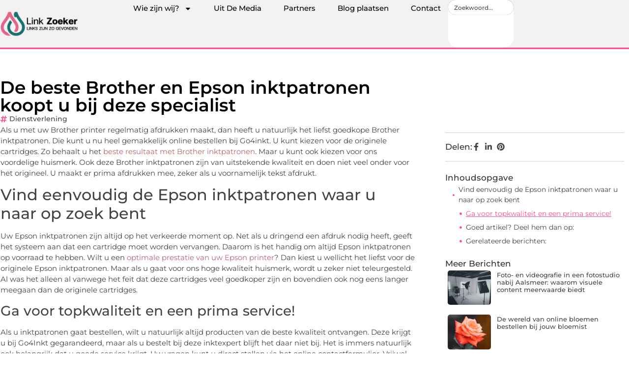

--- FILE ---
content_type: text/html; charset=UTF-8
request_url: https://www.link-zoeker.nl/dienstverlening/de-beste-brother-en-epson-inktpatronen-koopt-u-bij-deze-specialist/
body_size: 30964
content:
<!doctype html>
<html lang="nl-NL" prefix="og: https://ogp.me/ns#">
<head>
	<meta charset="UTF-8">
	<meta name="viewport" content="width=device-width, initial-scale=1">
	<link rel="profile" href="https://gmpg.org/xfn/11">
		<style>img:is([sizes="auto" i], [sizes^="auto," i]) { contain-intrinsic-size: 3000px 1500px }</style>
	
<!-- Search Engine Optimization door Rank Math - https://rankmath.com/ -->
<title>De beste Brother en Epson inktpatronen koopt u bij deze specialist &bull; Linkzoeker</title>
<meta name="description" content="Als u met uw Brother printer regelmatig afdrukken maakt, dan heeft u natuurlijk het liefst goedkope Brother inktpatronen. Die kunt u nu heel gemakkelijk"/>
<meta name="robots" content="follow, index, max-snippet:-1, max-video-preview:-1, max-image-preview:large"/>
<link rel="canonical" href="https://www.link-zoeker.nl/dienstverlening/de-beste-brother-en-epson-inktpatronen-koopt-u-bij-deze-specialist/" />
<meta property="og:locale" content="nl_NL" />
<meta property="og:type" content="article" />
<meta property="og:title" content="De beste Brother en Epson inktpatronen koopt u bij deze specialist &bull; Linkzoeker" />
<meta property="og:description" content="Als u met uw Brother printer regelmatig afdrukken maakt, dan heeft u natuurlijk het liefst goedkope Brother inktpatronen. Die kunt u nu heel gemakkelijk" />
<meta property="og:url" content="https://www.link-zoeker.nl/dienstverlening/de-beste-brother-en-epson-inktpatronen-koopt-u-bij-deze-specialist/" />
<meta property="og:site_name" content="Linkzoeker" />
<meta property="article:tag" content="Brother inktpatronen" />
<meta property="article:tag" content="Epson inktpatronen" />
<meta property="article:section" content="Dienstverlening" />
<meta property="article:published_time" content="2019-07-17T09:09:56+00:00" />
<meta name="twitter:card" content="summary_large_image" />
<meta name="twitter:title" content="De beste Brother en Epson inktpatronen koopt u bij deze specialist &bull; Linkzoeker" />
<meta name="twitter:description" content="Als u met uw Brother printer regelmatig afdrukken maakt, dan heeft u natuurlijk het liefst goedkope Brother inktpatronen. Die kunt u nu heel gemakkelijk" />
<script type="application/ld+json" class="rank-math-schema">{"@context":"https://schema.org","@graph":[{"@type":"Organization","@id":"https://www.link-zoeker.nl/#organization","name":"link-zoeker","url":"https://www.link-zoeker.nl","logo":{"@type":"ImageObject","@id":"https://www.link-zoeker.nl/#logo","url":"https://www.link-zoeker.nl/wp-content/uploads/2021/10/cropped-1.link-zoeker.nl-Logo-355x159px.png","contentUrl":"https://www.link-zoeker.nl/wp-content/uploads/2021/10/cropped-1.link-zoeker.nl-Logo-355x159px.png","caption":"Linkzoeker","inLanguage":"nl-NL","width":"350","height":"120"}},{"@type":"WebSite","@id":"https://www.link-zoeker.nl/#website","url":"https://www.link-zoeker.nl","name":"Linkzoeker","alternateName":"link-zoeker.nl","publisher":{"@id":"https://www.link-zoeker.nl/#organization"},"inLanguage":"nl-NL"},{"@type":"BreadcrumbList","@id":"https://www.link-zoeker.nl/dienstverlening/de-beste-brother-en-epson-inktpatronen-koopt-u-bij-deze-specialist/#breadcrumb","itemListElement":[{"@type":"ListItem","position":"1","item":{"@id":"https://www.link-zoeker.nl/","name":"Home"}},{"@type":"ListItem","position":"2","item":{"@id":"https://www.link-zoeker.nl/dienstverlening/de-beste-brother-en-epson-inktpatronen-koopt-u-bij-deze-specialist/","name":"De beste Brother en Epson inktpatronen koopt u bij deze specialist"}}]},{"@type":"WebPage","@id":"https://www.link-zoeker.nl/dienstverlening/de-beste-brother-en-epson-inktpatronen-koopt-u-bij-deze-specialist/#webpage","url":"https://www.link-zoeker.nl/dienstverlening/de-beste-brother-en-epson-inktpatronen-koopt-u-bij-deze-specialist/","name":"De beste Brother en Epson inktpatronen koopt u bij deze specialist &bull; Linkzoeker","datePublished":"2019-07-17T09:09:56+00:00","dateModified":"2019-07-17T09:09:56+00:00","isPartOf":{"@id":"https://www.link-zoeker.nl/#website"},"inLanguage":"nl-NL","breadcrumb":{"@id":"https://www.link-zoeker.nl/dienstverlening/de-beste-brother-en-epson-inktpatronen-koopt-u-bij-deze-specialist/#breadcrumb"}},{"@type":"Person","@id":"https://www.link-zoeker.nl/dienstverlening/de-beste-brother-en-epson-inktpatronen-koopt-u-bij-deze-specialist/#author","image":{"@type":"ImageObject","@id":"https://secure.gravatar.com/avatar/?s=96&amp;d=mm&amp;r=g","url":"https://secure.gravatar.com/avatar/?s=96&amp;d=mm&amp;r=g","inLanguage":"nl-NL"},"worksFor":{"@id":"https://www.link-zoeker.nl/#organization"}},{"@type":"BlogPosting","headline":"De beste Brother en Epson inktpatronen koopt u bij deze specialist &bull; Linkzoeker","datePublished":"2019-07-17T09:09:56+00:00","dateModified":"2019-07-17T09:09:56+00:00","author":{"@id":"https://www.link-zoeker.nl/dienstverlening/de-beste-brother-en-epson-inktpatronen-koopt-u-bij-deze-specialist/#author"},"publisher":{"@id":"https://www.link-zoeker.nl/#organization"},"description":"Als u met uw Brother printer regelmatig afdrukken maakt, dan heeft u natuurlijk het liefst goedkope Brother inktpatronen. Die kunt u nu heel gemakkelijk","name":"De beste Brother en Epson inktpatronen koopt u bij deze specialist &bull; Linkzoeker","@id":"https://www.link-zoeker.nl/dienstverlening/de-beste-brother-en-epson-inktpatronen-koopt-u-bij-deze-specialist/#richSnippet","isPartOf":{"@id":"https://www.link-zoeker.nl/dienstverlening/de-beste-brother-en-epson-inktpatronen-koopt-u-bij-deze-specialist/#webpage"},"inLanguage":"nl-NL","mainEntityOfPage":{"@id":"https://www.link-zoeker.nl/dienstverlening/de-beste-brother-en-epson-inktpatronen-koopt-u-bij-deze-specialist/#webpage"}}]}</script>
<!-- /Rank Math WordPress SEO plugin -->

<script>
window._wpemojiSettings = {"baseUrl":"https:\/\/s.w.org\/images\/core\/emoji\/16.0.1\/72x72\/","ext":".png","svgUrl":"https:\/\/s.w.org\/images\/core\/emoji\/16.0.1\/svg\/","svgExt":".svg","source":{"concatemoji":"https:\/\/www.link-zoeker.nl\/wp-includes\/js\/wp-emoji-release.min.js?ver=6.8.3"}};
/*! This file is auto-generated */
!function(s,n){var o,i,e;function c(e){try{var t={supportTests:e,timestamp:(new Date).valueOf()};sessionStorage.setItem(o,JSON.stringify(t))}catch(e){}}function p(e,t,n){e.clearRect(0,0,e.canvas.width,e.canvas.height),e.fillText(t,0,0);var t=new Uint32Array(e.getImageData(0,0,e.canvas.width,e.canvas.height).data),a=(e.clearRect(0,0,e.canvas.width,e.canvas.height),e.fillText(n,0,0),new Uint32Array(e.getImageData(0,0,e.canvas.width,e.canvas.height).data));return t.every(function(e,t){return e===a[t]})}function u(e,t){e.clearRect(0,0,e.canvas.width,e.canvas.height),e.fillText(t,0,0);for(var n=e.getImageData(16,16,1,1),a=0;a<n.data.length;a++)if(0!==n.data[a])return!1;return!0}function f(e,t,n,a){switch(t){case"flag":return n(e,"\ud83c\udff3\ufe0f\u200d\u26a7\ufe0f","\ud83c\udff3\ufe0f\u200b\u26a7\ufe0f")?!1:!n(e,"\ud83c\udde8\ud83c\uddf6","\ud83c\udde8\u200b\ud83c\uddf6")&&!n(e,"\ud83c\udff4\udb40\udc67\udb40\udc62\udb40\udc65\udb40\udc6e\udb40\udc67\udb40\udc7f","\ud83c\udff4\u200b\udb40\udc67\u200b\udb40\udc62\u200b\udb40\udc65\u200b\udb40\udc6e\u200b\udb40\udc67\u200b\udb40\udc7f");case"emoji":return!a(e,"\ud83e\udedf")}return!1}function g(e,t,n,a){var r="undefined"!=typeof WorkerGlobalScope&&self instanceof WorkerGlobalScope?new OffscreenCanvas(300,150):s.createElement("canvas"),o=r.getContext("2d",{willReadFrequently:!0}),i=(o.textBaseline="top",o.font="600 32px Arial",{});return e.forEach(function(e){i[e]=t(o,e,n,a)}),i}function t(e){var t=s.createElement("script");t.src=e,t.defer=!0,s.head.appendChild(t)}"undefined"!=typeof Promise&&(o="wpEmojiSettingsSupports",i=["flag","emoji"],n.supports={everything:!0,everythingExceptFlag:!0},e=new Promise(function(e){s.addEventListener("DOMContentLoaded",e,{once:!0})}),new Promise(function(t){var n=function(){try{var e=JSON.parse(sessionStorage.getItem(o));if("object"==typeof e&&"number"==typeof e.timestamp&&(new Date).valueOf()<e.timestamp+604800&&"object"==typeof e.supportTests)return e.supportTests}catch(e){}return null}();if(!n){if("undefined"!=typeof Worker&&"undefined"!=typeof OffscreenCanvas&&"undefined"!=typeof URL&&URL.createObjectURL&&"undefined"!=typeof Blob)try{var e="postMessage("+g.toString()+"("+[JSON.stringify(i),f.toString(),p.toString(),u.toString()].join(",")+"));",a=new Blob([e],{type:"text/javascript"}),r=new Worker(URL.createObjectURL(a),{name:"wpTestEmojiSupports"});return void(r.onmessage=function(e){c(n=e.data),r.terminate(),t(n)})}catch(e){}c(n=g(i,f,p,u))}t(n)}).then(function(e){for(var t in e)n.supports[t]=e[t],n.supports.everything=n.supports.everything&&n.supports[t],"flag"!==t&&(n.supports.everythingExceptFlag=n.supports.everythingExceptFlag&&n.supports[t]);n.supports.everythingExceptFlag=n.supports.everythingExceptFlag&&!n.supports.flag,n.DOMReady=!1,n.readyCallback=function(){n.DOMReady=!0}}).then(function(){return e}).then(function(){var e;n.supports.everything||(n.readyCallback(),(e=n.source||{}).concatemoji?t(e.concatemoji):e.wpemoji&&e.twemoji&&(t(e.twemoji),t(e.wpemoji)))}))}((window,document),window._wpemojiSettings);
</script>
<link rel='stylesheet' id='colorboxstyle-css' href='https://www.link-zoeker.nl/wp-content/plugins/link-library/colorbox/colorbox.css?ver=6.8.3' media='all' />
<style id='wp-emoji-styles-inline-css'>

	img.wp-smiley, img.emoji {
		display: inline !important;
		border: none !important;
		box-shadow: none !important;
		height: 1em !important;
		width: 1em !important;
		margin: 0 0.07em !important;
		vertical-align: -0.1em !important;
		background: none !important;
		padding: 0 !important;
	}
</style>
<link rel='stylesheet' id='wp-block-library-css' href='https://www.link-zoeker.nl/wp-includes/css/dist/block-library/style.min.css?ver=6.8.3' media='all' />
<style id='global-styles-inline-css'>
:root{--wp--preset--aspect-ratio--square: 1;--wp--preset--aspect-ratio--4-3: 4/3;--wp--preset--aspect-ratio--3-4: 3/4;--wp--preset--aspect-ratio--3-2: 3/2;--wp--preset--aspect-ratio--2-3: 2/3;--wp--preset--aspect-ratio--16-9: 16/9;--wp--preset--aspect-ratio--9-16: 9/16;--wp--preset--color--black: #000000;--wp--preset--color--cyan-bluish-gray: #abb8c3;--wp--preset--color--white: #ffffff;--wp--preset--color--pale-pink: #f78da7;--wp--preset--color--vivid-red: #cf2e2e;--wp--preset--color--luminous-vivid-orange: #ff6900;--wp--preset--color--luminous-vivid-amber: #fcb900;--wp--preset--color--light-green-cyan: #7bdcb5;--wp--preset--color--vivid-green-cyan: #00d084;--wp--preset--color--pale-cyan-blue: #8ed1fc;--wp--preset--color--vivid-cyan-blue: #0693e3;--wp--preset--color--vivid-purple: #9b51e0;--wp--preset--gradient--vivid-cyan-blue-to-vivid-purple: linear-gradient(135deg,rgba(6,147,227,1) 0%,rgb(155,81,224) 100%);--wp--preset--gradient--light-green-cyan-to-vivid-green-cyan: linear-gradient(135deg,rgb(122,220,180) 0%,rgb(0,208,130) 100%);--wp--preset--gradient--luminous-vivid-amber-to-luminous-vivid-orange: linear-gradient(135deg,rgba(252,185,0,1) 0%,rgba(255,105,0,1) 100%);--wp--preset--gradient--luminous-vivid-orange-to-vivid-red: linear-gradient(135deg,rgba(255,105,0,1) 0%,rgb(207,46,46) 100%);--wp--preset--gradient--very-light-gray-to-cyan-bluish-gray: linear-gradient(135deg,rgb(238,238,238) 0%,rgb(169,184,195) 100%);--wp--preset--gradient--cool-to-warm-spectrum: linear-gradient(135deg,rgb(74,234,220) 0%,rgb(151,120,209) 20%,rgb(207,42,186) 40%,rgb(238,44,130) 60%,rgb(251,105,98) 80%,rgb(254,248,76) 100%);--wp--preset--gradient--blush-light-purple: linear-gradient(135deg,rgb(255,206,236) 0%,rgb(152,150,240) 100%);--wp--preset--gradient--blush-bordeaux: linear-gradient(135deg,rgb(254,205,165) 0%,rgb(254,45,45) 50%,rgb(107,0,62) 100%);--wp--preset--gradient--luminous-dusk: linear-gradient(135deg,rgb(255,203,112) 0%,rgb(199,81,192) 50%,rgb(65,88,208) 100%);--wp--preset--gradient--pale-ocean: linear-gradient(135deg,rgb(255,245,203) 0%,rgb(182,227,212) 50%,rgb(51,167,181) 100%);--wp--preset--gradient--electric-grass: linear-gradient(135deg,rgb(202,248,128) 0%,rgb(113,206,126) 100%);--wp--preset--gradient--midnight: linear-gradient(135deg,rgb(2,3,129) 0%,rgb(40,116,252) 100%);--wp--preset--font-size--small: 13px;--wp--preset--font-size--medium: 20px;--wp--preset--font-size--large: 36px;--wp--preset--font-size--x-large: 42px;--wp--preset--spacing--20: 0.44rem;--wp--preset--spacing--30: 0.67rem;--wp--preset--spacing--40: 1rem;--wp--preset--spacing--50: 1.5rem;--wp--preset--spacing--60: 2.25rem;--wp--preset--spacing--70: 3.38rem;--wp--preset--spacing--80: 5.06rem;--wp--preset--shadow--natural: 6px 6px 9px rgba(0, 0, 0, 0.2);--wp--preset--shadow--deep: 12px 12px 50px rgba(0, 0, 0, 0.4);--wp--preset--shadow--sharp: 6px 6px 0px rgba(0, 0, 0, 0.2);--wp--preset--shadow--outlined: 6px 6px 0px -3px rgba(255, 255, 255, 1), 6px 6px rgba(0, 0, 0, 1);--wp--preset--shadow--crisp: 6px 6px 0px rgba(0, 0, 0, 1);}:root { --wp--style--global--content-size: 800px;--wp--style--global--wide-size: 1200px; }:where(body) { margin: 0; }.wp-site-blocks > .alignleft { float: left; margin-right: 2em; }.wp-site-blocks > .alignright { float: right; margin-left: 2em; }.wp-site-blocks > .aligncenter { justify-content: center; margin-left: auto; margin-right: auto; }:where(.wp-site-blocks) > * { margin-block-start: 24px; margin-block-end: 0; }:where(.wp-site-blocks) > :first-child { margin-block-start: 0; }:where(.wp-site-blocks) > :last-child { margin-block-end: 0; }:root { --wp--style--block-gap: 24px; }:root :where(.is-layout-flow) > :first-child{margin-block-start: 0;}:root :where(.is-layout-flow) > :last-child{margin-block-end: 0;}:root :where(.is-layout-flow) > *{margin-block-start: 24px;margin-block-end: 0;}:root :where(.is-layout-constrained) > :first-child{margin-block-start: 0;}:root :where(.is-layout-constrained) > :last-child{margin-block-end: 0;}:root :where(.is-layout-constrained) > *{margin-block-start: 24px;margin-block-end: 0;}:root :where(.is-layout-flex){gap: 24px;}:root :where(.is-layout-grid){gap: 24px;}.is-layout-flow > .alignleft{float: left;margin-inline-start: 0;margin-inline-end: 2em;}.is-layout-flow > .alignright{float: right;margin-inline-start: 2em;margin-inline-end: 0;}.is-layout-flow > .aligncenter{margin-left: auto !important;margin-right: auto !important;}.is-layout-constrained > .alignleft{float: left;margin-inline-start: 0;margin-inline-end: 2em;}.is-layout-constrained > .alignright{float: right;margin-inline-start: 2em;margin-inline-end: 0;}.is-layout-constrained > .aligncenter{margin-left: auto !important;margin-right: auto !important;}.is-layout-constrained > :where(:not(.alignleft):not(.alignright):not(.alignfull)){max-width: var(--wp--style--global--content-size);margin-left: auto !important;margin-right: auto !important;}.is-layout-constrained > .alignwide{max-width: var(--wp--style--global--wide-size);}body .is-layout-flex{display: flex;}.is-layout-flex{flex-wrap: wrap;align-items: center;}.is-layout-flex > :is(*, div){margin: 0;}body .is-layout-grid{display: grid;}.is-layout-grid > :is(*, div){margin: 0;}body{padding-top: 0px;padding-right: 0px;padding-bottom: 0px;padding-left: 0px;}a:where(:not(.wp-element-button)){text-decoration: underline;}:root :where(.wp-element-button, .wp-block-button__link){background-color: #32373c;border-width: 0;color: #fff;font-family: inherit;font-size: inherit;line-height: inherit;padding: calc(0.667em + 2px) calc(1.333em + 2px);text-decoration: none;}.has-black-color{color: var(--wp--preset--color--black) !important;}.has-cyan-bluish-gray-color{color: var(--wp--preset--color--cyan-bluish-gray) !important;}.has-white-color{color: var(--wp--preset--color--white) !important;}.has-pale-pink-color{color: var(--wp--preset--color--pale-pink) !important;}.has-vivid-red-color{color: var(--wp--preset--color--vivid-red) !important;}.has-luminous-vivid-orange-color{color: var(--wp--preset--color--luminous-vivid-orange) !important;}.has-luminous-vivid-amber-color{color: var(--wp--preset--color--luminous-vivid-amber) !important;}.has-light-green-cyan-color{color: var(--wp--preset--color--light-green-cyan) !important;}.has-vivid-green-cyan-color{color: var(--wp--preset--color--vivid-green-cyan) !important;}.has-pale-cyan-blue-color{color: var(--wp--preset--color--pale-cyan-blue) !important;}.has-vivid-cyan-blue-color{color: var(--wp--preset--color--vivid-cyan-blue) !important;}.has-vivid-purple-color{color: var(--wp--preset--color--vivid-purple) !important;}.has-black-background-color{background-color: var(--wp--preset--color--black) !important;}.has-cyan-bluish-gray-background-color{background-color: var(--wp--preset--color--cyan-bluish-gray) !important;}.has-white-background-color{background-color: var(--wp--preset--color--white) !important;}.has-pale-pink-background-color{background-color: var(--wp--preset--color--pale-pink) !important;}.has-vivid-red-background-color{background-color: var(--wp--preset--color--vivid-red) !important;}.has-luminous-vivid-orange-background-color{background-color: var(--wp--preset--color--luminous-vivid-orange) !important;}.has-luminous-vivid-amber-background-color{background-color: var(--wp--preset--color--luminous-vivid-amber) !important;}.has-light-green-cyan-background-color{background-color: var(--wp--preset--color--light-green-cyan) !important;}.has-vivid-green-cyan-background-color{background-color: var(--wp--preset--color--vivid-green-cyan) !important;}.has-pale-cyan-blue-background-color{background-color: var(--wp--preset--color--pale-cyan-blue) !important;}.has-vivid-cyan-blue-background-color{background-color: var(--wp--preset--color--vivid-cyan-blue) !important;}.has-vivid-purple-background-color{background-color: var(--wp--preset--color--vivid-purple) !important;}.has-black-border-color{border-color: var(--wp--preset--color--black) !important;}.has-cyan-bluish-gray-border-color{border-color: var(--wp--preset--color--cyan-bluish-gray) !important;}.has-white-border-color{border-color: var(--wp--preset--color--white) !important;}.has-pale-pink-border-color{border-color: var(--wp--preset--color--pale-pink) !important;}.has-vivid-red-border-color{border-color: var(--wp--preset--color--vivid-red) !important;}.has-luminous-vivid-orange-border-color{border-color: var(--wp--preset--color--luminous-vivid-orange) !important;}.has-luminous-vivid-amber-border-color{border-color: var(--wp--preset--color--luminous-vivid-amber) !important;}.has-light-green-cyan-border-color{border-color: var(--wp--preset--color--light-green-cyan) !important;}.has-vivid-green-cyan-border-color{border-color: var(--wp--preset--color--vivid-green-cyan) !important;}.has-pale-cyan-blue-border-color{border-color: var(--wp--preset--color--pale-cyan-blue) !important;}.has-vivid-cyan-blue-border-color{border-color: var(--wp--preset--color--vivid-cyan-blue) !important;}.has-vivid-purple-border-color{border-color: var(--wp--preset--color--vivid-purple) !important;}.has-vivid-cyan-blue-to-vivid-purple-gradient-background{background: var(--wp--preset--gradient--vivid-cyan-blue-to-vivid-purple) !important;}.has-light-green-cyan-to-vivid-green-cyan-gradient-background{background: var(--wp--preset--gradient--light-green-cyan-to-vivid-green-cyan) !important;}.has-luminous-vivid-amber-to-luminous-vivid-orange-gradient-background{background: var(--wp--preset--gradient--luminous-vivid-amber-to-luminous-vivid-orange) !important;}.has-luminous-vivid-orange-to-vivid-red-gradient-background{background: var(--wp--preset--gradient--luminous-vivid-orange-to-vivid-red) !important;}.has-very-light-gray-to-cyan-bluish-gray-gradient-background{background: var(--wp--preset--gradient--very-light-gray-to-cyan-bluish-gray) !important;}.has-cool-to-warm-spectrum-gradient-background{background: var(--wp--preset--gradient--cool-to-warm-spectrum) !important;}.has-blush-light-purple-gradient-background{background: var(--wp--preset--gradient--blush-light-purple) !important;}.has-blush-bordeaux-gradient-background{background: var(--wp--preset--gradient--blush-bordeaux) !important;}.has-luminous-dusk-gradient-background{background: var(--wp--preset--gradient--luminous-dusk) !important;}.has-pale-ocean-gradient-background{background: var(--wp--preset--gradient--pale-ocean) !important;}.has-electric-grass-gradient-background{background: var(--wp--preset--gradient--electric-grass) !important;}.has-midnight-gradient-background{background: var(--wp--preset--gradient--midnight) !important;}.has-small-font-size{font-size: var(--wp--preset--font-size--small) !important;}.has-medium-font-size{font-size: var(--wp--preset--font-size--medium) !important;}.has-large-font-size{font-size: var(--wp--preset--font-size--large) !important;}.has-x-large-font-size{font-size: var(--wp--preset--font-size--x-large) !important;}
:root :where(.wp-block-pullquote){font-size: 1.5em;line-height: 1.6;}
</style>
<link rel='stylesheet' id='thumbs_rating_styles-css' href='https://www.link-zoeker.nl/wp-content/plugins/link-library/upvote-downvote/css/style.css?ver=1.0.0' media='all' />
<link rel='stylesheet' id='scriptlesssocialsharing-css' href='https://www.link-zoeker.nl/wp-content/plugins/scriptless-social-sharing/includes/css/scriptlesssocialsharing-style.css?ver=3.3.1' media='all' />
<style id='scriptlesssocialsharing-inline-css'>
.scriptlesssocialsharing__buttons a.button { padding: 12px; flex: 1; }@media only screen and (max-width: 767px) { .scriptlesssocialsharing .sss-name { position: absolute; clip: rect(1px, 1px, 1px, 1px); height: 1px; width: 1px; border: 0; overflow: hidden; } }
</style>
<link rel='stylesheet' id='hello-elementor-css' href='https://www.link-zoeker.nl/wp-content/themes/hello-elementor/assets/css/reset.css?ver=3.4.4' media='all' />
<link rel='stylesheet' id='hello-elementor-theme-style-css' href='https://www.link-zoeker.nl/wp-content/themes/hello-elementor/assets/css/theme.css?ver=3.4.4' media='all' />
<link rel='stylesheet' id='hello-elementor-header-footer-css' href='https://www.link-zoeker.nl/wp-content/themes/hello-elementor/assets/css/header-footer.css?ver=3.4.4' media='all' />
<link rel='stylesheet' id='elementor-frontend-css' href='https://www.link-zoeker.nl/wp-content/plugins/elementor/assets/css/frontend.min.css?ver=3.34.2' media='all' />
<link rel='stylesheet' id='elementor-post-6272-css' href='https://www.link-zoeker.nl/wp-content/uploads/elementor/css/post-6272.css?ver=1769353781' media='all' />
<link rel='stylesheet' id='e-animation-grow-css' href='https://www.link-zoeker.nl/wp-content/plugins/elementor/assets/lib/animations/styles/e-animation-grow.min.css?ver=3.34.2' media='all' />
<link rel='stylesheet' id='widget-image-css' href='https://www.link-zoeker.nl/wp-content/plugins/elementor/assets/css/widget-image.min.css?ver=3.34.2' media='all' />
<link rel='stylesheet' id='widget-nav-menu-css' href='https://www.link-zoeker.nl/wp-content/plugins/elementor-pro/assets/css/widget-nav-menu.min.css?ver=3.30.0' media='all' />
<link rel='stylesheet' id='widget-search-css' href='https://www.link-zoeker.nl/wp-content/plugins/elementor-pro/assets/css/widget-search.min.css?ver=3.30.0' media='all' />
<link rel='stylesheet' id='e-animation-wobble-vertical-css' href='https://www.link-zoeker.nl/wp-content/plugins/elementor/assets/lib/animations/styles/e-animation-wobble-vertical.min.css?ver=3.34.2' media='all' />
<link rel='stylesheet' id='e-animation-fadeIn-css' href='https://www.link-zoeker.nl/wp-content/plugins/elementor/assets/lib/animations/styles/fadeIn.min.css?ver=3.34.2' media='all' />
<link rel='stylesheet' id='e-motion-fx-css' href='https://www.link-zoeker.nl/wp-content/plugins/elementor-pro/assets/css/modules/motion-fx.min.css?ver=3.30.0' media='all' />
<link rel='stylesheet' id='e-sticky-css' href='https://www.link-zoeker.nl/wp-content/plugins/elementor-pro/assets/css/modules/sticky.min.css?ver=3.30.0' media='all' />
<link rel='stylesheet' id='widget-heading-css' href='https://www.link-zoeker.nl/wp-content/plugins/elementor/assets/css/widget-heading.min.css?ver=3.34.2' media='all' />
<link rel='stylesheet' id='swiper-css' href='https://www.link-zoeker.nl/wp-content/plugins/elementor/assets/lib/swiper/v8/css/swiper.min.css?ver=8.4.5' media='all' />
<link rel='stylesheet' id='e-swiper-css' href='https://www.link-zoeker.nl/wp-content/plugins/elementor/assets/css/conditionals/e-swiper.min.css?ver=3.34.2' media='all' />
<link rel='stylesheet' id='widget-post-info-css' href='https://www.link-zoeker.nl/wp-content/plugins/elementor-pro/assets/css/widget-post-info.min.css?ver=3.30.0' media='all' />
<link rel='stylesheet' id='widget-icon-list-css' href='https://www.link-zoeker.nl/wp-content/plugins/elementor/assets/css/widget-icon-list.min.css?ver=3.34.2' media='all' />
<link rel='stylesheet' id='widget-table-of-contents-css' href='https://www.link-zoeker.nl/wp-content/plugins/elementor-pro/assets/css/widget-table-of-contents.min.css?ver=3.30.0' media='all' />
<link rel='stylesheet' id='widget-posts-css' href='https://www.link-zoeker.nl/wp-content/plugins/elementor-pro/assets/css/widget-posts.min.css?ver=3.30.0' media='all' />
<link rel='stylesheet' id='widget-post-navigation-css' href='https://www.link-zoeker.nl/wp-content/plugins/elementor-pro/assets/css/widget-post-navigation.min.css?ver=3.30.0' media='all' />
<link rel='stylesheet' id='widget-loop-common-css' href='https://www.link-zoeker.nl/wp-content/plugins/elementor-pro/assets/css/widget-loop-common.min.css?ver=3.30.0' media='all' />
<link rel='stylesheet' id='widget-loop-grid-css' href='https://www.link-zoeker.nl/wp-content/plugins/elementor-pro/assets/css/widget-loop-grid.min.css?ver=3.30.0' media='all' />
<link rel='stylesheet' id='elementor-post-6572-css' href='https://www.link-zoeker.nl/wp-content/uploads/elementor/css/post-6572.css?ver=1769353781' media='all' />
<link rel='stylesheet' id='elementor-post-6567-css' href='https://www.link-zoeker.nl/wp-content/uploads/elementor/css/post-6567.css?ver=1769353781' media='all' />
<link rel='stylesheet' id='elementor-post-6560-css' href='https://www.link-zoeker.nl/wp-content/uploads/elementor/css/post-6560.css?ver=1769353903' media='all' />
<link rel='stylesheet' id='elementor-gf-local-montserrat-css' href='https://www.link-zoeker.nl/wp-content/uploads/elementor/google-fonts/css/montserrat.css?ver=1744272933' media='all' />
<script src="https://www.link-zoeker.nl/wp-includes/js/jquery/jquery.min.js?ver=3.7.1" id="jquery-core-js"></script>
<script src="https://www.link-zoeker.nl/wp-includes/js/jquery/jquery-migrate.min.js?ver=3.4.1" id="jquery-migrate-js"></script>
<script src="https://www.link-zoeker.nl/wp-content/plugins/link-library/colorbox/jquery.colorbox-min.js?ver=1.3.9" id="colorbox-js"></script>
<script id="thumbs_rating_scripts-js-extra">
var thumbs_rating_ajax = {"ajax_url":"https:\/\/www.link-zoeker.nl\/wp-admin\/admin-ajax.php","nonce":"0407725287"};
</script>
<script src="https://www.link-zoeker.nl/wp-content/plugins/link-library/upvote-downvote/js/general.js?ver=4.0.1" id="thumbs_rating_scripts-js"></script>
<link rel="https://api.w.org/" href="https://www.link-zoeker.nl/wp-json/" /><link rel="alternate" title="JSON" type="application/json" href="https://www.link-zoeker.nl/wp-json/wp/v2/posts/1506" /><link rel="EditURI" type="application/rsd+xml" title="RSD" href="https://www.link-zoeker.nl/xmlrpc.php?rsd" />
<meta name="generator" content="WordPress 6.8.3" />
<link rel='shortlink' href='https://www.link-zoeker.nl/?p=1506' />
<link rel="alternate" title="oEmbed (JSON)" type="application/json+oembed" href="https://www.link-zoeker.nl/wp-json/oembed/1.0/embed?url=https%3A%2F%2Fwww.link-zoeker.nl%2Fdienstverlening%2Fde-beste-brother-en-epson-inktpatronen-koopt-u-bij-deze-specialist%2F" />
<link rel="alternate" title="oEmbed (XML)" type="text/xml+oembed" href="https://www.link-zoeker.nl/wp-json/oembed/1.0/embed?url=https%3A%2F%2Fwww.link-zoeker.nl%2Fdienstverlening%2Fde-beste-brother-en-epson-inktpatronen-koopt-u-bij-deze-specialist%2F&#038;format=xml" />
<script type="text/javascript">//<![CDATA[
  function external_links_in_new_windows_loop() {
    if (!document.links) {
      document.links = document.getElementsByTagName('a');
    }
    var change_link = false;
    var force = '';
    var ignore = '';

    for (var t=0; t<document.links.length; t++) {
      var all_links = document.links[t];
      change_link = false;
      
      if(document.links[t].hasAttribute('onClick') == false) {
        // forced if the address starts with http (or also https), but does not link to the current domain
        if(all_links.href.search(/^http/) != -1 && all_links.href.search('www.link-zoeker.nl') == -1 && all_links.href.search(/^#/) == -1) {
          // console.log('Changed ' + all_links.href);
          change_link = true;
        }
          
        if(force != '' && all_links.href.search(force) != -1) {
          // forced
          // console.log('force ' + all_links.href);
          change_link = true;
        }
        
        if(ignore != '' && all_links.href.search(ignore) != -1) {
          // console.log('ignore ' + all_links.href);
          // ignored
          change_link = false;
        }

        if(change_link == true) {
          // console.log('Changed ' + all_links.href);
          document.links[t].setAttribute('onClick', 'javascript:window.open(\'' + all_links.href.replace(/'/g, '') + '\', \'_blank\', \'noopener\'); return false;');
          document.links[t].removeAttribute('target');
        }
      }
    }
  }
  
  // Load
  function external_links_in_new_windows_load(func)
  {  
    var oldonload = window.onload;
    if (typeof window.onload != 'function'){
      window.onload = func;
    } else {
      window.onload = function(){
        oldonload();
        func();
      }
    }
  }

  external_links_in_new_windows_load(external_links_in_new_windows_loop);
  //]]></script>

<meta name="generator" content="Elementor 3.34.2; features: e_font_icon_svg, additional_custom_breakpoints; settings: css_print_method-external, google_font-enabled, font_display-swap">
			<style>
				.e-con.e-parent:nth-of-type(n+4):not(.e-lazyloaded):not(.e-no-lazyload),
				.e-con.e-parent:nth-of-type(n+4):not(.e-lazyloaded):not(.e-no-lazyload) * {
					background-image: none !important;
				}
				@media screen and (max-height: 1024px) {
					.e-con.e-parent:nth-of-type(n+3):not(.e-lazyloaded):not(.e-no-lazyload),
					.e-con.e-parent:nth-of-type(n+3):not(.e-lazyloaded):not(.e-no-lazyload) * {
						background-image: none !important;
					}
				}
				@media screen and (max-height: 640px) {
					.e-con.e-parent:nth-of-type(n+2):not(.e-lazyloaded):not(.e-no-lazyload),
					.e-con.e-parent:nth-of-type(n+2):not(.e-lazyloaded):not(.e-no-lazyload) * {
						background-image: none !important;
					}
				}
			</style>
			<link rel="icon" href="https://www.link-zoeker.nl/wp-content/uploads/2021/10/cropped-0.link-zoeker.nl-icon-150x150-px-32x32.png" sizes="32x32" />
<link rel="icon" href="https://www.link-zoeker.nl/wp-content/uploads/2021/10/cropped-0.link-zoeker.nl-icon-150x150-px-192x192.png" sizes="192x192" />
<link rel="apple-touch-icon" href="https://www.link-zoeker.nl/wp-content/uploads/2021/10/cropped-0.link-zoeker.nl-icon-150x150-px-180x180.png" />
<meta name="msapplication-TileImage" content="https://www.link-zoeker.nl/wp-content/uploads/2021/10/cropped-0.link-zoeker.nl-icon-150x150-px-270x270.png" />
</head>
<body class="wp-singular post-template-default single single-post postid-1506 single-format-standard wp-custom-logo wp-embed-responsive wp-theme-hello-elementor hello-elementor-default elementor-default elementor-template-full-width elementor-kit-6272 elementor-page-6560">


<a class="skip-link screen-reader-text" href="#content">Ga naar de inhoud</a>

		<header data-elementor-type="header" data-elementor-id="6572" class="elementor elementor-6572 elementor-location-header" data-elementor-post-type="elementor_library">
			<header class="elementor-element elementor-element-55c6479a top e-flex e-con-boxed e-con e-parent" data-id="55c6479a" data-element_type="container" data-settings="{&quot;background_background&quot;:&quot;classic&quot;,&quot;sticky&quot;:&quot;top&quot;,&quot;sticky_on&quot;:[&quot;desktop&quot;,&quot;tablet&quot;,&quot;mobile&quot;],&quot;sticky_offset&quot;:0,&quot;sticky_effects_offset&quot;:0,&quot;sticky_anchor_link_offset&quot;:0}">
					<div class="e-con-inner">
				<div class="elementor-element elementor-element-704aacc1 elementor-widget__width-initial elementor-widget elementor-widget-theme-site-logo elementor-widget-image" data-id="704aacc1" data-element_type="widget" data-widget_type="theme-site-logo.default">
				<div class="elementor-widget-container">
											<a href="https://www.link-zoeker.nl">
			<img width="350" height="120" src="https://www.link-zoeker.nl/wp-content/uploads/2021/10/cropped-1.link-zoeker.nl-Logo-355x159px.png" class="elementor-animation-grow attachment-full size-full wp-image-2375" alt="" srcset="https://www.link-zoeker.nl/wp-content/uploads/2021/10/cropped-1.link-zoeker.nl-Logo-355x159px.png 350w, https://www.link-zoeker.nl/wp-content/uploads/2021/10/cropped-1.link-zoeker.nl-Logo-355x159px-300x103.png 300w" sizes="(max-width: 350px) 100vw, 350px" />				</a>
											</div>
				</div>
		<nav class="elementor-element elementor-element-6ba73050 e-con-full e-flex e-con e-child" data-id="6ba73050" data-element_type="container">
				<div class="elementor-element elementor-element-556997fc elementor-nav-menu--stretch elementor-nav-menu__align-center elementor-nav-menu--dropdown-tablet elementor-nav-menu__text-align-aside elementor-nav-menu--toggle elementor-nav-menu--burger elementor-widget elementor-widget-nav-menu" data-id="556997fc" data-element_type="widget" data-settings="{&quot;full_width&quot;:&quot;stretch&quot;,&quot;layout&quot;:&quot;horizontal&quot;,&quot;submenu_icon&quot;:{&quot;value&quot;:&quot;&lt;svg class=\&quot;e-font-icon-svg e-fas-caret-down\&quot; viewBox=\&quot;0 0 320 512\&quot; xmlns=\&quot;http:\/\/www.w3.org\/2000\/svg\&quot;&gt;&lt;path d=\&quot;M31.3 192h257.3c17.8 0 26.7 21.5 14.1 34.1L174.1 354.8c-7.8 7.8-20.5 7.8-28.3 0L17.2 226.1C4.6 213.5 13.5 192 31.3 192z\&quot;&gt;&lt;\/path&gt;&lt;\/svg&gt;&quot;,&quot;library&quot;:&quot;fa-solid&quot;},&quot;toggle&quot;:&quot;burger&quot;}" data-widget_type="nav-menu.default">
				<div class="elementor-widget-container">
								<nav aria-label="Menu" class="elementor-nav-menu--main elementor-nav-menu__container elementor-nav-menu--layout-horizontal e--pointer-background e--animation-fade">
				<ul id="menu-1-556997fc" class="elementor-nav-menu"><li class="menu-item menu-item-type-custom menu-item-object-custom menu-item-has-children menu-item-6624"><a href="#" class="elementor-item elementor-item-anchor">Wie zijn wij?</a>
<ul class="sub-menu elementor-nav-menu--dropdown">
	<li class="menu-item menu-item-type-post_type menu-item-object-page menu-item-6623"><a href="https://www.link-zoeker.nl/over-ons/" class="elementor-sub-item">Over ons</a></li>
	<li class="menu-item menu-item-type-post_type menu-item-object-page menu-item-6622"><a href="https://www.link-zoeker.nl/ons-team/" class="elementor-sub-item">Ons team</a></li>
</ul>
</li>
<li class="menu-item menu-item-type-custom menu-item-object-custom menu-item-5725"><a href="/category/media/" class="elementor-item">Uit De Media</a></li>
<li class="menu-item menu-item-type-post_type menu-item-object-page menu-item-1713"><a href="https://www.link-zoeker.nl/partners/" class="elementor-item">Partners</a></li>
<li class="menu-item menu-item-type-post_type menu-item-object-page menu-item-6661"><a href="https://www.link-zoeker.nl/blog-plaatsen/" class="elementor-item">Blog plaatsen</a></li>
<li class="menu-item menu-item-type-post_type menu-item-object-page menu-item-2359"><a href="https://www.link-zoeker.nl/contact/" class="elementor-item">Contact</a></li>
</ul>			</nav>
					<div class="elementor-menu-toggle" role="button" tabindex="0" aria-label="Menu toggle" aria-expanded="false">
			<svg aria-hidden="true" role="presentation" class="elementor-menu-toggle__icon--open e-font-icon-svg e-eicon-menu-bar" viewBox="0 0 1000 1000" xmlns="http://www.w3.org/2000/svg"><path d="M104 333H896C929 333 958 304 958 271S929 208 896 208H104C71 208 42 237 42 271S71 333 104 333ZM104 583H896C929 583 958 554 958 521S929 458 896 458H104C71 458 42 487 42 521S71 583 104 583ZM104 833H896C929 833 958 804 958 771S929 708 896 708H104C71 708 42 737 42 771S71 833 104 833Z"></path></svg><svg aria-hidden="true" role="presentation" class="elementor-menu-toggle__icon--close e-font-icon-svg e-eicon-close" viewBox="0 0 1000 1000" xmlns="http://www.w3.org/2000/svg"><path d="M742 167L500 408 258 167C246 154 233 150 217 150 196 150 179 158 167 167 154 179 150 196 150 212 150 229 154 242 171 254L408 500 167 742C138 771 138 800 167 829 196 858 225 858 254 829L496 587 738 829C750 842 767 846 783 846 800 846 817 842 829 829 842 817 846 804 846 783 846 767 842 750 829 737L588 500 833 258C863 229 863 200 833 171 804 137 775 137 742 167Z"></path></svg>		</div>
					<nav class="elementor-nav-menu--dropdown elementor-nav-menu__container" aria-hidden="true">
				<ul id="menu-2-556997fc" class="elementor-nav-menu"><li class="menu-item menu-item-type-custom menu-item-object-custom menu-item-has-children menu-item-6624"><a href="#" class="elementor-item elementor-item-anchor" tabindex="-1">Wie zijn wij?</a>
<ul class="sub-menu elementor-nav-menu--dropdown">
	<li class="menu-item menu-item-type-post_type menu-item-object-page menu-item-6623"><a href="https://www.link-zoeker.nl/over-ons/" class="elementor-sub-item" tabindex="-1">Over ons</a></li>
	<li class="menu-item menu-item-type-post_type menu-item-object-page menu-item-6622"><a href="https://www.link-zoeker.nl/ons-team/" class="elementor-sub-item" tabindex="-1">Ons team</a></li>
</ul>
</li>
<li class="menu-item menu-item-type-custom menu-item-object-custom menu-item-5725"><a href="/category/media/" class="elementor-item" tabindex="-1">Uit De Media</a></li>
<li class="menu-item menu-item-type-post_type menu-item-object-page menu-item-1713"><a href="https://www.link-zoeker.nl/partners/" class="elementor-item" tabindex="-1">Partners</a></li>
<li class="menu-item menu-item-type-post_type menu-item-object-page menu-item-6661"><a href="https://www.link-zoeker.nl/blog-plaatsen/" class="elementor-item" tabindex="-1">Blog plaatsen</a></li>
<li class="menu-item menu-item-type-post_type menu-item-object-page menu-item-2359"><a href="https://www.link-zoeker.nl/contact/" class="elementor-item" tabindex="-1">Contact</a></li>
</ul>			</nav>
						</div>
				</div>
				<div class="elementor-element elementor-element-560f277c elementor-widget__width-initial elementor-hidden-mobile elementor-widget elementor-widget-search" data-id="560f277c" data-element_type="widget" data-settings="{&quot;submit_trigger&quot;:&quot;key_enter&quot;,&quot;pagination_type_options&quot;:&quot;none&quot;}" data-widget_type="search.default">
				<div class="elementor-widget-container">
							<search class="e-search hidden" role="search">
			<form class="e-search-form" action="https://www.link-zoeker.nl" method="get">

				
				<label class="e-search-label" for="search-560f277c">
					<span class="elementor-screen-only">
						Zoeken					</span>
					<svg aria-hidden="true" class="e-font-icon-svg e-fas-search" viewBox="0 0 512 512" xmlns="http://www.w3.org/2000/svg"><path d="M505 442.7L405.3 343c-4.5-4.5-10.6-7-17-7H372c27.6-35.3 44-79.7 44-128C416 93.1 322.9 0 208 0S0 93.1 0 208s93.1 208 208 208c48.3 0 92.7-16.4 128-44v16.3c0 6.4 2.5 12.5 7 17l99.7 99.7c9.4 9.4 24.6 9.4 33.9 0l28.3-28.3c9.4-9.4 9.4-24.6.1-34zM208 336c-70.7 0-128-57.2-128-128 0-70.7 57.2-128 128-128 70.7 0 128 57.2 128 128 0 70.7-57.2 128-128 128z"></path></svg>				</label>

				<div class="e-search-input-wrapper">
					<input id="search-560f277c" placeholder="Zoekwoord..." class="e-search-input" type="search" name="s" value="" autocomplete="on" role="combobox" aria-autocomplete="list" aria-expanded="false" aria-controls="results-560f277c" aria-haspopup="listbox">
															<output id="results-560f277c" class="e-search-results-container hide-loader" aria-live="polite" aria-atomic="true" aria-label="Resultaten voor zoekopdracht" tabindex="0">
						<div class="e-search-results"></div>
											</output>
									</div>
				
				
				<button class="e-search-submit elementor-screen-only " type="submit" aria-label="Zoeken">
					
									</button>
				<input type="hidden" name="e_search_props" value="560f277c-6572">
			</form>
		</search>
						</div>
				</div>
				</nav>
				<div class="elementor-element elementor-element-2f272166 elementor-view-framed elementor-widget__width-auto elementor-fixed elementor-shape-circle elementor-invisible elementor-widget elementor-widget-icon" data-id="2f272166" data-element_type="widget" data-settings="{&quot;_position&quot;:&quot;fixed&quot;,&quot;motion_fx_motion_fx_scrolling&quot;:&quot;yes&quot;,&quot;motion_fx_opacity_effect&quot;:&quot;yes&quot;,&quot;motion_fx_opacity_range&quot;:{&quot;unit&quot;:&quot;%&quot;,&quot;size&quot;:&quot;&quot;,&quot;sizes&quot;:{&quot;start&quot;:0,&quot;end&quot;:45}},&quot;_animation&quot;:&quot;fadeIn&quot;,&quot;_animation_delay&quot;:200,&quot;motion_fx_opacity_direction&quot;:&quot;out-in&quot;,&quot;motion_fx_opacity_level&quot;:{&quot;unit&quot;:&quot;px&quot;,&quot;size&quot;:10,&quot;sizes&quot;:[]},&quot;motion_fx_devices&quot;:[&quot;desktop&quot;,&quot;tablet&quot;,&quot;mobile&quot;]}" data-widget_type="icon.default">
				<div class="elementor-widget-container">
							<div class="elementor-icon-wrapper">
			<a class="elementor-icon elementor-animation-wobble-vertical" href="#top">
			<svg aria-hidden="true" class="e-font-icon-svg e-fas-arrow-up" viewBox="0 0 448 512" xmlns="http://www.w3.org/2000/svg"><path d="M34.9 289.5l-22.2-22.2c-9.4-9.4-9.4-24.6 0-33.9L207 39c9.4-9.4 24.6-9.4 33.9 0l194.3 194.3c9.4 9.4 9.4 24.6 0 33.9L413 289.4c-9.5 9.5-25 9.3-34.3-.4L264 168.6V456c0 13.3-10.7 24-24 24h-32c-13.3 0-24-10.7-24-24V168.6L69.2 289.1c-9.3 9.8-24.8 10-34.3.4z"></path></svg>			</a>
		</div>
						</div>
				</div>
					</div>
				</header>
				</header>
				<div data-elementor-type="single-post" data-elementor-id="6560" class="elementor elementor-6560 elementor-location-single post-1506 post type-post status-publish format-standard hentry category-dienstverlening tag-brother-inktpatronen tag-epson-inktpatronen" data-elementor-post-type="elementor_library">
			<main class="elementor-element elementor-element-69953529 e-flex e-con-boxed e-con e-parent" data-id="69953529" data-element_type="container">
					<div class="e-con-inner">
		<article class="elementor-element elementor-element-1e639497 e-con-full e-flex e-con e-child" data-id="1e639497" data-element_type="container">
				<div class="elementor-element elementor-element-3d5a9d23 elementor-widget elementor-widget-theme-post-title elementor-page-title elementor-widget-heading" data-id="3d5a9d23" data-element_type="widget" data-widget_type="theme-post-title.default">
				<div class="elementor-widget-container">
					<h1 class="elementor-heading-title elementor-size-default">De beste Brother en Epson inktpatronen koopt u bij deze specialist</h1>				</div>
				</div>
				<div class="elementor-element elementor-element-63c6f0ed elementor-align-left elementor-mobile-align-left elementor-widget elementor-widget-post-info" data-id="63c6f0ed" data-element_type="widget" data-widget_type="post-info.default">
				<div class="elementor-widget-container">
							<ul class="elementor-inline-items elementor-icon-list-items elementor-post-info">
								<li class="elementor-icon-list-item elementor-repeater-item-f7bd4a7 elementor-inline-item" itemprop="about">
										<span class="elementor-icon-list-icon">
								<svg aria-hidden="true" class="e-font-icon-svg e-fas-hashtag" viewBox="0 0 448 512" xmlns="http://www.w3.org/2000/svg"><path d="M440.667 182.109l7.143-40c1.313-7.355-4.342-14.109-11.813-14.109h-74.81l14.623-81.891C377.123 38.754 371.468 32 363.997 32h-40.632a12 12 0 0 0-11.813 9.891L296.175 128H197.54l14.623-81.891C213.477 38.754 207.822 32 200.35 32h-40.632a12 12 0 0 0-11.813 9.891L132.528 128H53.432a12 12 0 0 0-11.813 9.891l-7.143 40C33.163 185.246 38.818 192 46.289 192h74.81L98.242 320H19.146a12 12 0 0 0-11.813 9.891l-7.143 40C-1.123 377.246 4.532 384 12.003 384h74.81L72.19 465.891C70.877 473.246 76.532 480 84.003 480h40.632a12 12 0 0 0 11.813-9.891L151.826 384h98.634l-14.623 81.891C234.523 473.246 240.178 480 247.65 480h40.632a12 12 0 0 0 11.813-9.891L315.472 384h79.096a12 12 0 0 0 11.813-9.891l7.143-40c1.313-7.355-4.342-14.109-11.813-14.109h-74.81l22.857-128h79.096a12 12 0 0 0 11.813-9.891zM261.889 320h-98.634l22.857-128h98.634l-22.857 128z"></path></svg>							</span>
									<span class="elementor-icon-list-text elementor-post-info__item elementor-post-info__item--type-terms">
										<span class="elementor-post-info__terms-list">
				<a href="https://www.link-zoeker.nl/category/dienstverlening/" class="elementor-post-info__terms-list-item">Dienstverlening</a>				</span>
					</span>
								</li>
				</ul>
						</div>
				</div>
				<div class="elementor-element elementor-element-36fff3fc content elementor-widget elementor-widget-theme-post-content" data-id="36fff3fc" data-element_type="widget" data-widget_type="theme-post-content.default">
				<div class="elementor-widget-container">
					<table>
<tr>
<td style="vertical-align:top">
<p>Als u met uw Brother printer regelmatig afdrukken maakt, dan heeft u natuurlijk het liefst goedkope Brother inktpatronen. Die kunt u nu heel gemakkelijk online bestellen bij Go4inkt. U kunt kiezen voor de originele cartridges. Zo behaalt u het <a href="https://www.go4inkt.nl/inktpatronen/brother/" target="_blank" rel="noopener">beste resultaat met Brother inktpatronen</a>. Maar u kunt ook kiezen voor ons voordelige huismerk. Ook deze Brother inktpatronen zijn van uitstekende kwaliteit en doen niet veel onder voor het origineel. U maakt er prima afdrukken mee, zeker als u voornamelijk tekst afdrukt.</p>
<h2>Vind eenvoudig de Epson inktpatronen waar u naar op zoek bent</h2>
<p>Uw Epson inktpatronen zijn altijd op het verkeerde moment op. Net als u dringend een afdruk nodig heeft, geeft het systeem aan dat een cartridge moet worden vervangen. Daarom is het handig om altijd Epson inktpatronen op voorraad te hebben. Wilt u een <a href="https://www.go4inkt.nl/inktpatronen/epson/" target="_blank" rel="noopener">optimale prestatie van uw Epson printer</a>? Dan kiest u wellicht het liefst voor de originele Epson inktpatronen. Maar als u gaat voor ons hoge kwaliteit huismerk, wordt u zeker niet teleurgesteld. Al was het alleen al vanwege het feit dat deze cartridges veel goedkoper zijn en bovendien ook nog eens langer meegaan dan de originele cartridges.</p>
<h3>Ga voor topkwaliteit en een prima service!</h3>
<p>Als u inktpatronen gaat bestellen, wilt u natuurlijk altijd producten van de beste kwaliteit ontvangen. Deze krijgt u bij Go4Inkt gegarandeerd, maar als u bestelt bij deze inktexpert blijft het daar niet bij. Het is immers natuurlijk ook belangrijk dat u goede service krijgt. Uw vragen kunt u direct stellen via het online contactformulier. Vrijwel alle printer inktpatronen zijn op voorraad en kunnen direct verzonden worden. U ontvangt uw bestelling in de meeste gevallen binnen een of twee werkdagen. Indien mogelijk wordt uw bestelling als brievenbuspost zonder overbodige verpakking verstuurd. Dit scheelt in de kosten en zo hoeft u niet thuis te zijn als uw pakketje wordt afgeleverd.</p>
</td>
</tr>
<tr>
<td><strong> <a href="" target="_blank" rel="noopener noreferrer"></strong></a></td>
</tr>
</table>
<div class="scriptlesssocialsharing"><h3 class="scriptlesssocialsharing__heading">Goed artikel? Deel hem dan op:</h3><div class="scriptlesssocialsharing__buttons"><a class="button twitter" target="_blank" href="https://twitter.com/intent/tweet?text=De%20beste%20Brother%20en%20Epson%20inktpatronen%20koopt%20u%20bij%20deze%20specialist&#038;url=https%3A%2F%2Fwww.link-zoeker.nl%2Fdienstverlening%2Fde-beste-brother-en-epson-inktpatronen-koopt-u-bij-deze-specialist%2F" rel="noopener noreferrer nofollow"><svg viewbox="0 0 512 512" class="scriptlesssocialsharing__icon twitter" fill="currentcolor" height="1em" width="1em" aria-hidden="true" focusable="false" role="img"><!--! Font Awesome Pro 6.4.2 by @fontawesome - https://fontawesome.com License - https://fontawesome.com/license (Commercial License) Copyright 2023 Fonticons, Inc. --><path d="M389.2 48h70.6L305.6 224.2 487 464H345L233.7 318.6 106.5 464H35.8L200.7 275.5 26.8 48H172.4L272.9 180.9 389.2 48zM364.4 421.8h39.1L151.1 88h-42L364.4 421.8z"></path></svg>
<span class="sss-name"><span class="screen-reader-text">Share on </span>X (Twitter)</span></a><a class="button facebook" target="_blank" href="https://www.facebook.com/sharer/sharer.php?u=https%3A%2F%2Fwww.link-zoeker.nl%2Fdienstverlening%2Fde-beste-brother-en-epson-inktpatronen-koopt-u-bij-deze-specialist%2F" rel="noopener noreferrer nofollow"><svg viewbox="0 0 512 512" class="scriptlesssocialsharing__icon facebook" fill="currentcolor" height="1em" width="1em" aria-hidden="true" focusable="false" role="img"><!-- Font Awesome Free 5.15.4 by @fontawesome - https://fontawesome.com License - https://fontawesome.com/license/free (Icons: CC BY 4.0, Fonts: SIL OFL 1.1, Code: MIT License) --><path d="M504 256C504 119 393 8 256 8S8 119 8 256c0 123.78 90.69 226.38 209.25 245V327.69h-63V256h63v-54.64c0-62.15 37-96.48 93.67-96.48 27.14 0 55.52 4.84 55.52 4.84v61h-31.28c-30.8 0-40.41 19.12-40.41 38.73V256h68.78l-11 71.69h-57.78V501C413.31 482.38 504 379.78 504 256z"></path></svg>
<span class="sss-name"><span class="screen-reader-text">Share on </span>Facebook</span></a><a class="button linkedin" target="_blank" href="https://www.linkedin.com/shareArticle?mini=1&#038;url=https%3A%2F%2Fwww.link-zoeker.nl%2Fdienstverlening%2Fde-beste-brother-en-epson-inktpatronen-koopt-u-bij-deze-specialist%2F&#038;title=De%20beste%20Brother%20en%20Epson%20inktpatronen%20koopt%20u%20bij%20deze%20specialist&#038;source=https%3A%2F%2Fwww.link-zoeker.nl" rel="noopener noreferrer nofollow"><svg viewbox="0 0 448 512" class="scriptlesssocialsharing__icon linkedin" fill="currentcolor" height="1em" width="1em" aria-hidden="true" focusable="false" role="img"><!-- Font Awesome Free 5.15.4 by @fontawesome - https://fontawesome.com License - https://fontawesome.com/license/free (Icons: CC BY 4.0, Fonts: SIL OFL 1.1, Code: MIT License) --><path d="M416 32H31.9C14.3 32 0 46.5 0 64.3v383.4C0 465.5 14.3 480 31.9 480H416c17.6 0 32-14.5 32-32.3V64.3c0-17.8-14.4-32.3-32-32.3zM135.4 416H69V202.2h66.5V416zm-33.2-243c-21.3 0-38.5-17.3-38.5-38.5S80.9 96 102.2 96c21.2 0 38.5 17.3 38.5 38.5 0 21.3-17.2 38.5-38.5 38.5zm282.1 243h-66.4V312c0-24.8-.5-56.7-34.5-56.7-34.6 0-39.9 27-39.9 54.9V416h-66.4V202.2h63.7v29.2h.9c8.9-16.8 30.6-34.5 62.9-34.5 67.2 0 79.7 44.3 79.7 101.9V416z"></path></svg>
<span class="sss-name"><span class="screen-reader-text">Share on </span>LinkedIn</span></a><a class="button email" href="mailto:?body=I%20read%20this%20post%20and%20wanted%20to%20share%20it%20with%20you.%20Here%27s%20the%20link%3A%20https%3A%2F%2Fwww.link-zoeker.nl%2Fdienstverlening%2Fde-beste-brother-en-epson-inktpatronen-koopt-u-bij-deze-specialist%2F&#038;subject=A%20post%20worth%20sharing%3A%20De%20beste%20Brother%20en%20Epson%20inktpatronen%20koopt%20u%20bij%20deze%20specialist" rel="noopener noreferrer nofollow"><svg viewbox="0 0 512 512" class="scriptlesssocialsharing__icon email" fill="currentcolor" height="1em" width="1em" aria-hidden="true" focusable="false" role="img"><!-- Font Awesome Free 5.15.4 by @fontawesome - https://fontawesome.com License - https://fontawesome.com/license/free (Icons: CC BY 4.0, Fonts: SIL OFL 1.1, Code: MIT License) --><path d="M502.3 190.8c3.9-3.1 9.7-.2 9.7 4.7V400c0 26.5-21.5 48-48 48H48c-26.5 0-48-21.5-48-48V195.6c0-5 5.7-7.8 9.7-4.7 22.4 17.4 52.1 39.5 154.1 113.6 21.1 15.4 56.7 47.8 92.2 47.6 35.7.3 72-32.8 92.3-47.6 102-74.1 131.6-96.3 154-113.7zM256 320c23.2.4 56.6-29.2 73.4-41.4 132.7-96.3 142.8-104.7 173.4-128.7 5.8-4.5 9.2-11.5 9.2-18.9v-19c0-26.5-21.5-48-48-48H48C21.5 64 0 85.5 0 112v19c0 7.4 3.4 14.3 9.2 18.9 30.6 23.9 40.7 32.4 173.4 128.7 16.8 12.2 50.2 41.8 73.4 41.4z"></path></svg>
<span class="sss-name"><span class="screen-reader-text">Share on </span>Email</span></a></div></div><div class='yarpp yarpp-related yarpp-related-website yarpp-template-list'>
<!-- YARPP List -->
<h3>Gerelateerde berichten:</h3><ol>
<li><a href="https://www.link-zoeker.nl/dienstverlening/met-een-trilzeef-of-schudzeef-kunt-u-veel-materialen-scheiden-en-sorteren/" rel="bookmark" title="Met een trilzeef of schudzeef kunt u veel materialen scheiden en sorteren">Met een trilzeef of schudzeef kunt u veel materialen scheiden en sorteren</a> <small>Of u nu een standaard trilzeef, een stavenzeef of een ontwateringszeef nodig heeft, bij PAJA Triltechniek kunt u een op maat gemaakte zeef bestellen voor...</small></li>
<li><a href="https://www.link-zoeker.nl/dienstverlening/steeds-meer-nederlanders-maken-gebruik-van-klantenservicetelefoon/" rel="bookmark" title="Steeds meer Nederlanders maken gebruik van Klantenservicetelefoon">Steeds meer Nederlanders maken gebruik van Klantenservicetelefoon</a> <small>Storingen bij KPN komen gelukkig niet zo vaak voor. Maar is er toch sprake van uitval van internet, televisie of beide, dan wil je natuurlijk...</small></li>
<li><a href="https://www.link-zoeker.nl/dienstverlening/een-hardcover-boek-drukken-van-uw-memoires-het-is-zeker-mogelijk/" rel="bookmark" title="Een hardcover boek drukken van uw memoires, het is zeker mogelijk">Een hardcover boek drukken van uw memoires, het is zeker mogelijk</a> <small>Heeft u de afgelopen jaren hard gewerkt om al uw herinneringen op papier te zetten van uw rijke leven? Misschien is het wel een verhaal...</small></li>
<li><a href="https://www.link-zoeker.nl/dienstverlening/wat-u-allemaal-moet-weten-over-de-montage-van-een-spanningsrail/" rel="bookmark" title="Wat u allemaal moet weten over de montage van een spanningsrail">Wat u allemaal moet weten over de montage van een spanningsrail</a> <small>Bij de montage van een spanningsrail in bijvoorbeeld een ziekenhuis, een winkelpand of een datacentrum komt nogal veel kijken. Alles moet goed en precies worden...</small></li>
<li><a href="https://www.link-zoeker.nl/dienstverlening/bespaar-ruimte-met-schuifdeuren-in-uw-woonkamer/" rel="bookmark" title="Bespaar ruimte met schuifdeuren in uw woonkamer">Bespaar ruimte met schuifdeuren in uw woonkamer</a> <small>Als u graag ruimte wilt besparen in uw woonkamer, bieden schuifdeuren d&eacute; oplossing voor u. Omdat de deur in de muur wordt geschoven wanneer u...</small></li>
<li><a href="https://www.link-zoeker.nl/dienstverlening/goed-tuinonderhoud-in-roermond-door-de-erkende-hovenier/" rel="bookmark" title="Goed tuinonderhoud in Roermond door de erkende hovenier">Goed tuinonderhoud in Roermond door de erkende hovenier</a> <small>Goed tuinonderhoud in Roermond laat u natuurlijk uitvoeren door een hovenier die zijn vak met passie en kennis uitvoert. Tuinonderhoud is lang niet voor iedereen...</small></li>
</ol>
</div>
				</div>
				</div>
		<div class="elementor-element elementor-element-1487df5a e-con-full e-flex e-con e-child" data-id="1487df5a" data-element_type="container">
				<div class="elementor-element elementor-element-dca2f1f elementor-widget__width-initial elementor-widget elementor-widget-heading" data-id="dca2f1f" data-element_type="widget" data-widget_type="heading.default">
				<div class="elementor-widget-container">
					<h2 class="elementor-heading-title elementor-size-default">Tags:</h2>				</div>
				</div>
				<div class="elementor-element elementor-element-6e0d3d48 elementor-widget__width-initial elementor-widget elementor-widget-post-info" data-id="6e0d3d48" data-element_type="widget" data-widget_type="post-info.default">
				<div class="elementor-widget-container">
							<ul class="elementor-inline-items elementor-icon-list-items elementor-post-info">
								<li class="elementor-icon-list-item elementor-repeater-item-056f287 elementor-inline-item">
													<span class="elementor-icon-list-text elementor-post-info__item elementor-post-info__item--type-custom">
										<a href="https://www.link-zoeker.nl/category/dienstverlening/" rel="tag">Dienstverlening</a>					</span>
								</li>
				<li class="elementor-icon-list-item elementor-repeater-item-980f26a elementor-inline-item">
													<span class="elementor-icon-list-text elementor-post-info__item elementor-post-info__item--type-custom">
										 , <a href="https://www.link-zoeker.nl/tag/brother-inktpatronen/" rel="tag">Brother inktpatronen</a> , <a href="https://www.link-zoeker.nl/tag/epson-inktpatronen/" rel="tag">Epson inktpatronen</a>					</span>
								</li>
				</ul>
						</div>
				</div>
				</div>
				</article>
		<aside class="elementor-element elementor-element-6f78b2e0 e-con-full e-flex e-con e-child" data-id="6f78b2e0" data-element_type="container">
		<div class="elementor-element elementor-element-16d6daf e-con-full e-flex e-con e-child" data-id="16d6daf" data-element_type="container">
				<div class="elementor-element elementor-element-4d4a39c5 elementor-widget elementor-widget-heading" data-id="4d4a39c5" data-element_type="widget" data-widget_type="heading.default">
				<div class="elementor-widget-container">
					<h2 class="elementor-heading-title elementor-size-default">Delen:</h2>				</div>
				</div>
				<div class="elementor-element elementor-element-68597b46 elementor-icon-list--layout-inline elementor-align-end elementor-mobile-align-center elementor-list-item-link-full_width elementor-widget elementor-widget-icon-list" data-id="68597b46" data-element_type="widget" data-widget_type="icon-list.default">
				<div class="elementor-widget-container">
							<ul class="elementor-icon-list-items elementor-inline-items">
							<li class="elementor-icon-list-item elementor-inline-item">
											<span class="elementor-icon-list-icon">
							<svg aria-hidden="true" class="e-font-icon-svg e-fab-facebook-f" viewBox="0 0 320 512" xmlns="http://www.w3.org/2000/svg"><path d="M279.14 288l14.22-92.66h-88.91v-60.13c0-25.35 12.42-50.06 52.24-50.06h40.42V6.26S260.43 0 225.36 0c-73.22 0-121.08 44.38-121.08 124.72v70.62H22.89V288h81.39v224h100.17V288z"></path></svg>						</span>
										<span class="elementor-icon-list-text"></span>
									</li>
								<li class="elementor-icon-list-item elementor-inline-item">
											<span class="elementor-icon-list-icon">
							<svg aria-hidden="true" class="e-font-icon-svg e-fab-linkedin-in" viewBox="0 0 448 512" xmlns="http://www.w3.org/2000/svg"><path d="M100.28 448H7.4V148.9h92.88zM53.79 108.1C24.09 108.1 0 83.5 0 53.8a53.79 53.79 0 0 1 107.58 0c0 29.7-24.1 54.3-53.79 54.3zM447.9 448h-92.68V302.4c0-34.7-.7-79.2-48.29-79.2-48.29 0-55.69 37.7-55.69 76.7V448h-92.78V148.9h89.08v40.8h1.3c12.4-23.5 42.69-48.3 87.88-48.3 94 0 111.28 61.9 111.28 142.3V448z"></path></svg>						</span>
										<span class="elementor-icon-list-text"></span>
									</li>
								<li class="elementor-icon-list-item elementor-inline-item">
											<span class="elementor-icon-list-icon">
							<svg aria-hidden="true" class="e-font-icon-svg e-fab-pinterest" viewBox="0 0 496 512" xmlns="http://www.w3.org/2000/svg"><path d="M496 256c0 137-111 248-248 248-25.6 0-50.2-3.9-73.4-11.1 10.1-16.5 25.2-43.5 30.8-65 3-11.6 15.4-59 15.4-59 8.1 15.4 31.7 28.5 56.8 28.5 74.8 0 128.7-68.8 128.7-154.3 0-81.9-66.9-143.2-152.9-143.2-107 0-163.9 71.8-163.9 150.1 0 36.4 19.4 81.7 50.3 96.1 4.7 2.2 7.2 1.2 8.3-3.3.8-3.4 5-20.3 6.9-28.1.6-2.5.3-4.7-1.7-7.1-10.1-12.5-18.3-35.3-18.3-56.6 0-54.7 41.4-107.6 112-107.6 60.9 0 103.6 41.5 103.6 100.9 0 67.1-33.9 113.6-78 113.6-24.3 0-42.6-20.1-36.7-44.8 7-29.5 20.5-61.3 20.5-82.6 0-19-10.2-34.9-31.4-34.9-24.9 0-44.9 25.7-44.9 60.2 0 22 7.4 36.8 7.4 36.8s-24.5 103.8-29 123.2c-5 21.4-3 51.6-.9 71.2C65.4 450.9 0 361.1 0 256 0 119 111 8 248 8s248 111 248 248z"></path></svg>						</span>
										<span class="elementor-icon-list-text"></span>
									</li>
						</ul>
						</div>
				</div>
				</div>
		<div class="elementor-element elementor-element-61c13e01 e-con-full elementor-hidden-mobile elementor-hidden-tablet e-flex e-con e-child" data-id="61c13e01" data-element_type="container">
				<div class="elementor-element elementor-element-2a8b0fc1 elementor-widget elementor-widget-heading" data-id="2a8b0fc1" data-element_type="widget" data-widget_type="heading.default">
				<div class="elementor-widget-container">
					<h2 class="elementor-heading-title elementor-size-default">Inhoudsopgave</h2>				</div>
				</div>
				<div class="elementor-element elementor-element-3567782f elementor-widget elementor-widget-table-of-contents" data-id="3567782f" data-element_type="widget" data-settings="{&quot;headings_by_tags&quot;:[&quot;h2&quot;,&quot;h3&quot;],&quot;container&quot;:&quot;.content&quot;,&quot;exclude_headings_by_selector&quot;:[],&quot;marker_view&quot;:&quot;bullets&quot;,&quot;no_headings_message&quot;:&quot;Er zijn geen kopteksten gevonden op deze pagina.&quot;,&quot;icon&quot;:{&quot;value&quot;:&quot;fas fa-circle&quot;,&quot;library&quot;:&quot;fa-solid&quot;,&quot;rendered_tag&quot;:&quot;&lt;svg class=\&quot;e-font-icon-svg e-fas-circle\&quot; viewBox=\&quot;0 0 512 512\&quot; xmlns=\&quot;http:\/\/www.w3.org\/2000\/svg\&quot;&gt;&lt;path d=\&quot;M256 8C119 8 8 119 8 256s111 248 248 248 248-111 248-248S393 8 256 8z\&quot;&gt;&lt;\/path&gt;&lt;\/svg&gt;&quot;},&quot;hierarchical_view&quot;:&quot;yes&quot;,&quot;min_height&quot;:{&quot;unit&quot;:&quot;px&quot;,&quot;size&quot;:&quot;&quot;,&quot;sizes&quot;:[]},&quot;min_height_tablet&quot;:{&quot;unit&quot;:&quot;px&quot;,&quot;size&quot;:&quot;&quot;,&quot;sizes&quot;:[]},&quot;min_height_mobile&quot;:{&quot;unit&quot;:&quot;px&quot;,&quot;size&quot;:&quot;&quot;,&quot;sizes&quot;:[]}}" data-widget_type="table-of-contents.default">
				<div class="elementor-widget-container">
							<div class="elementor-toc__header">
			<div class="elementor-toc__header-title">
							</div>
					</div>
		<div id="elementor-toc__3567782f" class="elementor-toc__body">
			<div class="elementor-toc__spinner-container">
				<svg class="elementor-toc__spinner eicon-animation-spin e-font-icon-svg e-eicon-loading" aria-hidden="true" viewBox="0 0 1000 1000" xmlns="http://www.w3.org/2000/svg"><path d="M500 975V858C696 858 858 696 858 500S696 142 500 142 142 304 142 500H25C25 237 238 25 500 25S975 237 975 500 763 975 500 975Z"></path></svg>			</div>
		</div>
						</div>
				</div>
				</div>
				<div class="elementor-element elementor-element-336d7a22 elementor-widget elementor-widget-heading" data-id="336d7a22" data-element_type="widget" data-widget_type="heading.default">
				<div class="elementor-widget-container">
					<h2 class="elementor-heading-title elementor-size-default">Meer Berichten</h2>				</div>
				</div>
				<div class="elementor-element elementor-element-49bc54d6 elementor-grid-1 elementor-posts--thumbnail-left elementor-posts--align-left elementor-grid-tablet-2 elementor-grid-mobile-1 elementor-widget elementor-widget-posts" data-id="49bc54d6" data-element_type="widget" data-settings="{&quot;classic_columns&quot;:&quot;1&quot;,&quot;classic_row_gap&quot;:{&quot;unit&quot;:&quot;px&quot;,&quot;size&quot;:10,&quot;sizes&quot;:[]},&quot;classic_row_gap_tablet&quot;:{&quot;unit&quot;:&quot;px&quot;,&quot;size&quot;:20,&quot;sizes&quot;:[]},&quot;classic_row_gap_mobile&quot;:{&quot;unit&quot;:&quot;px&quot;,&quot;size&quot;:10,&quot;sizes&quot;:[]},&quot;classic_columns_tablet&quot;:&quot;2&quot;,&quot;classic_columns_mobile&quot;:&quot;1&quot;}" data-widget_type="posts.classic">
				<div class="elementor-widget-container">
							<div class="elementor-posts-container elementor-posts elementor-posts--skin-classic elementor-grid" role="list">
				<article class="elementor-post elementor-grid-item post-8467 post type-post status-publish format-standard has-post-thumbnail hentry category-fotografie" role="listitem">
				<a class="elementor-post__thumbnail__link" href="https://www.link-zoeker.nl/fotografie/foto-en-videografie-in-een-fotostudio-nabij-aalsmeer-waarom-visuele-content-meerwaarde-biedt/" tabindex="-1" >
			<div class="elementor-post__thumbnail"><img fetchpriority="high" width="800" height="534" src="https://www.link-zoeker.nl/wp-content/uploads/2026/01/Fotostudio_Enjoy__afbeelding_1__okt_25-1024x683.jpg" class="attachment-large size-large wp-image-8466" alt="" /></div>
		</a>
				<div class="elementor-post__text">
				<h3 class="elementor-post__title">
			<a href="https://www.link-zoeker.nl/fotografie/foto-en-videografie-in-een-fotostudio-nabij-aalsmeer-waarom-visuele-content-meerwaarde-biedt/" >
				Foto- en videografie in een fotostudio nabij Aalsmeer: waarom visuele content meerwaarde biedt			</a>
		</h3>
				</div>
				</article>
				<article class="elementor-post elementor-grid-item post-8420 post type-post status-publish format-standard has-post-thumbnail hentry category-bloemen" role="listitem">
				<a class="elementor-post__thumbnail__link" href="https://www.link-zoeker.nl/bloemen/de-wereld-van-online-bloemen-bestellen-bij-jouw-bloemist/" tabindex="-1" >
			<div class="elementor-post__thumbnail"><img width="800" height="782" src="https://www.link-zoeker.nl/wp-content/uploads/2026/01/g3e60d80c3181c8015e70eba9b53b6212dff6da01d8cd1e25bd413948a9145138f02fb1299fc65d61f743b51fae09af891b037e98e8505c3183108ead9f7c495a_1280-1024x1001.jpg" class="attachment-large size-large wp-image-8419" alt="" /></div>
		</a>
				<div class="elementor-post__text">
				<h3 class="elementor-post__title">
			<a href="https://www.link-zoeker.nl/bloemen/de-wereld-van-online-bloemen-bestellen-bij-jouw-bloemist/" >
				De wereld van online bloemen bestellen bij jouw bloemist			</a>
		</h3>
				</div>
				</article>
				<article class="elementor-post elementor-grid-item post-8407 post type-post status-publish format-standard has-post-thumbnail hentry category-woningen" role="listitem">
				<a class="elementor-post__thumbnail__link" href="https://www.link-zoeker.nl/woningen/daklekkage-in-regio-zwolle-herkennen-en-aanpakken/" tabindex="-1" >
			<div class="elementor-post__thumbnail"><img loading="lazy" width="800" height="534" src="https://www.link-zoeker.nl/wp-content/uploads/2026/01/Afbeelding_1-1024x683.jpg" class="attachment-large size-large wp-image-8406" alt="" /></div>
		</a>
				<div class="elementor-post__text">
				<h3 class="elementor-post__title">
			<a href="https://www.link-zoeker.nl/woningen/daklekkage-in-regio-zwolle-herkennen-en-aanpakken/" >
				Daklekkage in regio Zwolle herkennen en aanpakken			</a>
		</h3>
				</div>
				</article>
				<article class="elementor-post elementor-grid-item post-8399 post type-post status-publish format-standard has-post-thumbnail hentry category-aanbiedingen" role="listitem">
				<a class="elementor-post__thumbnail__link" href="https://www.link-zoeker.nl/aanbiedingen/buitenkeukens-de-ultieme-verlenging-van-jouw-woonruimte/" tabindex="-1" >
			<div class="elementor-post__thumbnail"><img loading="lazy" width="800" height="534" src="https://www.link-zoeker.nl/wp-content/uploads/2026/01/ge2d86312bbae32d436acb35a63a16e9a65339feaba92a013fdc631fae9848cf1380c63aa4e5512a8eabb121f0dc2a266fa9ffae479a852fac3b2be6302acd06d_1280-1024x683.jpg" class="attachment-large size-large wp-image-8398" alt="" /></div>
		</a>
				<div class="elementor-post__text">
				<h3 class="elementor-post__title">
			<a href="https://www.link-zoeker.nl/aanbiedingen/buitenkeukens-de-ultieme-verlenging-van-jouw-woonruimte/" >
				Buitenkeukens: De ultieme verlenging van jouw woonruimte			</a>
		</h3>
				</div>
				</article>
				<article class="elementor-post elementor-grid-item post-8366 post type-post status-publish format-standard has-post-thumbnail hentry category-tweewielers" role="listitem">
				<a class="elementor-post__thumbnail__link" href="https://www.link-zoeker.nl/tweewielers/de-juiste-keuze-maken-bij-een-fietsenwinkel-in-wijchen/" tabindex="-1" >
			<div class="elementor-post__thumbnail"><img loading="lazy" width="525" height="350" src="https://www.link-zoeker.nl/wp-content/uploads/2026/01/Afbeelding_2__Mari_van_Rens_Tweewielerspecialist__dec_25.jpg" class="attachment-large size-large wp-image-8365" alt="" /></div>
		</a>
				<div class="elementor-post__text">
				<h3 class="elementor-post__title">
			<a href="https://www.link-zoeker.nl/tweewielers/de-juiste-keuze-maken-bij-een-fietsenwinkel-in-wijchen/" >
				De juiste keuze maken bij een fietsenwinkel in Wijchen			</a>
		</h3>
				</div>
				</article>
				<article class="elementor-post elementor-grid-item post-8358 post type-post status-publish format-standard has-post-thumbnail hentry category-aanbiedingen" role="listitem">
				<a class="elementor-post__thumbnail__link" href="https://www.link-zoeker.nl/aanbiedingen/het-geheim-achter-een-perfect-werkende-fiets/" tabindex="-1" >
			<div class="elementor-post__thumbnail"><img loading="lazy" width="800" height="533" src="https://www.link-zoeker.nl/wp-content/uploads/2026/01/ge5a8d1d739b3600efb457ebd2648ca9467c83e7508a25c7a457b47b1e645cd598a5e02772d7ef9219423c098f09a9ba484a80ea4957ce2a380aebef6678c627a_1280-1024x682.jpg" class="attachment-large size-large wp-image-8357" alt="" /></div>
		</a>
				<div class="elementor-post__text">
				<h3 class="elementor-post__title">
			<a href="https://www.link-zoeker.nl/aanbiedingen/het-geheim-achter-een-perfect-werkende-fiets/" >
				Het geheim achter een perfect werkende fiets			</a>
		</h3>
				</div>
				</article>
				<article class="elementor-post elementor-grid-item post-8355 post type-post status-publish format-standard has-post-thumbnail hentry category-zorg" role="listitem">
				<a class="elementor-post__thumbnail__link" href="https://www.link-zoeker.nl/zorg/revalidatie-in-den-haag-inzicht-en-structuur-met-een-rugscholingsprogramma/" tabindex="-1" >
			<div class="elementor-post__thumbnail"><img loading="lazy" width="800" height="450" src="https://www.link-zoeker.nl/wp-content/uploads/2026/01/Afbeelding_2_3-1024x576.jpg" class="attachment-large size-large wp-image-8354" alt="" /></div>
		</a>
				<div class="elementor-post__text">
				<h3 class="elementor-post__title">
			<a href="https://www.link-zoeker.nl/zorg/revalidatie-in-den-haag-inzicht-en-structuur-met-een-rugscholingsprogramma/" >
				Revalidatie in Den Haag: inzicht en structuur met een rugscholingsprogramma			</a>
		</h3>
				</div>
				</article>
				<article class="elementor-post elementor-grid-item post-8277 post type-post status-publish format-standard has-post-thumbnail hentry category-zakelijke-dienstverlening" role="listitem">
				<a class="elementor-post__thumbnail__link" href="https://www.link-zoeker.nl/zakelijke-dienstverlening/nieuwe-kansen-pakken-met-actuele-vacatures-projectontwikkelaar-in-werken-in-de-bouw/" tabindex="-1" >
			<div class="elementor-post__thumbnail"><img loading="lazy" width="800" height="534" src="https://www.link-zoeker.nl/wp-content/uploads/2025/12/architectsteam20241020194450utc_1-1024x684.jpg" class="attachment-large size-large wp-image-8276" alt="" /></div>
		</a>
				<div class="elementor-post__text">
				<h3 class="elementor-post__title">
			<a href="https://www.link-zoeker.nl/zakelijke-dienstverlening/nieuwe-kansen-pakken-met-actuele-vacatures-projectontwikkelaar-in-werken-in-de-bouw/" >
				Nieuwe kansen pakken met actuele vacatures projectontwikkelaar in werken in de bouw			</a>
		</h3>
				</div>
				</article>
				<article class="elementor-post elementor-grid-item post-8274 post type-post status-publish format-standard has-post-thumbnail hentry category-zakelijke-dienstverlening" role="listitem">
				<a class="elementor-post__thumbnail__link" href="https://www.link-zoeker.nl/zakelijke-dienstverlening/zo-kies-je-het-juiste-software-installatiebedrijf-voor-moderne-software-voor-bedrijven-oplossingen/" tabindex="-1" >
			<div class="elementor-post__thumbnail"><img loading="lazy" width="800" height="534" src="https://www.link-zoeker.nl/wp-content/uploads/2025/12/hackerspecialistworkingongovernmentalcybersu20250219234118utc_1-1024x683.jpg" class="attachment-large size-large wp-image-8273" alt="" /></div>
		</a>
				<div class="elementor-post__text">
				<h3 class="elementor-post__title">
			<a href="https://www.link-zoeker.nl/zakelijke-dienstverlening/zo-kies-je-het-juiste-software-installatiebedrijf-voor-moderne-software-voor-bedrijven-oplossingen/" >
				Zo kies je het juiste software installatiebedrijf voor moderne software voor bedrijven oplossingen			</a>
		</h3>
				</div>
				</article>
				<article class="elementor-post elementor-grid-item post-8205 post type-post status-publish format-standard has-post-thumbnail hentry category-gezondheid" role="listitem">
				<a class="elementor-post__thumbnail__link" href="https://www.link-zoeker.nl/gezondheid/etherische-olie-en-de-kracht-van-kwaliteit-in-verpakking/" tabindex="-1" >
			<div class="elementor-post__thumbnail"><img loading="lazy" width="350" height="350" src="https://www.link-zoeker.nl/wp-content/uploads/2025/12/Afbeelding_1.jpg" class="attachment-large size-large wp-image-8204" alt="" /></div>
		</a>
				<div class="elementor-post__text">
				<h3 class="elementor-post__title">
			<a href="https://www.link-zoeker.nl/gezondheid/etherische-olie-en-de-kracht-van-kwaliteit-in-verpakking/" >
				Etherische olie en de kracht van kwaliteit in verpakking			</a>
		</h3>
				</div>
				</article>
				<article class="elementor-post elementor-grid-item post-8182 post type-post status-publish format-standard has-post-thumbnail hentry category-aanbiedingen" role="listitem">
				<a class="elementor-post__thumbnail__link" href="https://www.link-zoeker.nl/aanbiedingen/de-perfecte-rechthoekige-eettafel-voor-jouw-mangohouten-interieur/" tabindex="-1" >
			<div class="elementor-post__thumbnail"><img loading="lazy" width="800" height="533" src="https://www.link-zoeker.nl/wp-content/uploads/2025/12/g61c3563a38f86538b2fc9221909a021dc28226ae4dfed5f6117f8f0e4fa6789b977d86840e6990a6c8d6d3df12b4c265ddd4547b277bf2b806ce213eb4aec9b1_1280-1024x682.jpg" class="attachment-large size-large wp-image-8181" alt="" /></div>
		</a>
				<div class="elementor-post__text">
				<h3 class="elementor-post__title">
			<a href="https://www.link-zoeker.nl/aanbiedingen/de-perfecte-rechthoekige-eettafel-voor-jouw-mangohouten-interieur/" >
				De perfecte rechthoekige eettafel voor jouw mangohouten interieur			</a>
		</h3>
				</div>
				</article>
				<article class="elementor-post elementor-grid-item post-8159 post type-post status-publish format-standard has-post-thumbnail hentry category-aanbiedingen" role="listitem">
				<a class="elementor-post__thumbnail__link" href="https://www.link-zoeker.nl/aanbiedingen/ontdek-de-innovatieve-wereld-van-laser-ontharen-in-den-haag/" tabindex="-1" >
			<div class="elementor-post__thumbnail"><img loading="lazy" width="800" height="534" src="https://www.link-zoeker.nl/wp-content/uploads/2025/12/g7dfd608e898ae9ac43b84baa914963f61df37fefbc3ec519c1932fa4a4c1ca4a382114629c42781b3cab6034f68baaba1ff80d7106605ddc85a385042f2bd764_1280-1024x683.jpg" class="attachment-large size-large wp-image-8158" alt="" /></div>
		</a>
				<div class="elementor-post__text">
				<h3 class="elementor-post__title">
			<a href="https://www.link-zoeker.nl/aanbiedingen/ontdek-de-innovatieve-wereld-van-laser-ontharen-in-den-haag/" >
				Ontdek de innovatieve wereld van laser ontharen in Den Haag			</a>
		</h3>
				</div>
				</article>
				<article class="elementor-post elementor-grid-item post-2845 post type-post status-publish format-standard has-post-thumbnail hentry category-tweewielers" role="listitem">
				<a class="elementor-post__thumbnail__link" href="https://www.link-zoeker.nl/tweewielers/ontdek-de-beste-fietswinkels-van-noord-holland/" tabindex="-1" >
			<div class="elementor-post__thumbnail"><img loading="lazy" width="800" height="450" src="https://www.link-zoeker.nl/wp-content/uploads/2023/06/gb615e60881eebe7343357dbc3df410540491c06f9eeb6430037f648375067e2fcc05de39700e3068859a8286bc8d5b320b309edaff050507e9ec46e5388cece5_1280-1024x576.jpg" class="attachment-large size-large wp-image-2844" alt="" /></div>
		</a>
				<div class="elementor-post__text">
				<h3 class="elementor-post__title">
			<a href="https://www.link-zoeker.nl/tweewielers/ontdek-de-beste-fietswinkels-van-noord-holland/" >
				Ontdek de Beste Fietswinkels van Noord-Holland!			</a>
		</h3>
				</div>
				</article>
				<article class="elementor-post elementor-grid-item post-8135 post type-post status-publish format-standard has-post-thumbnail hentry category-industrie" role="listitem">
				<a class="elementor-post__thumbnail__link" href="https://www.link-zoeker.nl/industrie/advies-van-een-specialist-in-houtbewerkingsmachines-over-afzuiging/" tabindex="-1" >
			<div class="elementor-post__thumbnail"><img loading="lazy" width="800" height="438" src="https://www.link-zoeker.nl/wp-content/uploads/2025/11/Molendijk_Houtbewerkingsmachines_B.V.__Afbeelding_3__aug_25.jpg" class="attachment-large size-large wp-image-8134" alt="" /></div>
		</a>
				<div class="elementor-post__text">
				<h3 class="elementor-post__title">
			<a href="https://www.link-zoeker.nl/industrie/advies-van-een-specialist-in-houtbewerkingsmachines-over-afzuiging/" >
				Advies van een specialist in houtbewerkingsmachines over afzuiging			</a>
		</h3>
				</div>
				</article>
				<article class="elementor-post elementor-grid-item post-8126 post type-post status-publish format-standard has-post-thumbnail hentry category-zakelijke-dienstverlening" role="listitem">
				<a class="elementor-post__thumbnail__link" href="https://www.link-zoeker.nl/zakelijke-dienstverlening/een-betrouwbaar-administratiekantoor-deventer-dat-al-je-administratiekantoor-zorg-uit-handen-neemt/" tabindex="-1" >
			<div class="elementor-post__thumbnail"><img loading="lazy" width="800" height="530" src="https://www.link-zoeker.nl/wp-content/uploads/2025/11/groupportraitmultigenerationalbusinesscoworke20250221184308utc_1-1024x678.jpg" class="attachment-large size-large wp-image-8125" alt="" /></div>
		</a>
				<div class="elementor-post__text">
				<h3 class="elementor-post__title">
			<a href="https://www.link-zoeker.nl/zakelijke-dienstverlening/een-betrouwbaar-administratiekantoor-deventer-dat-al-je-administratiekantoor-zorg-uit-handen-neemt/" >
				Een betrouwbaar administratiekantoor Deventer dat al je administratiekantoor zorg uit handen neemt			</a>
		</h3>
				</div>
				</article>
				</div>
		
						</div>
				</div>
		<div class="elementor-element elementor-element-38a949a8 e-con-full e-flex e-con e-child" data-id="38a949a8" data-element_type="container" data-settings="{&quot;background_background&quot;:&quot;classic&quot;,&quot;sticky_on&quot;:[&quot;desktop&quot;],&quot;sticky&quot;:&quot;top&quot;,&quot;sticky_offset&quot;:150,&quot;sticky_parent&quot;:&quot;yes&quot;,&quot;sticky_effects_offset&quot;:0,&quot;sticky_anchor_link_offset&quot;:0}">
				<div class="elementor-element elementor-element-72ee9e45 elementor-widget elementor-widget-heading" data-id="72ee9e45" data-element_type="widget" data-widget_type="heading.default">
				<div class="elementor-widget-container">
					<h2 class="elementor-heading-title elementor-size-default">Begin vandaag nog!</h2>				</div>
				</div>
				<div class="elementor-element elementor-element-35128650 elementor-widget elementor-widget-text-editor" data-id="35128650" data-element_type="widget" data-widget_type="text-editor.default">
				<div class="elementor-widget-container">
									<p>Link-zoeker.nl is dé plek om jouw blog te delen en jouw bereik te vergroten. Klik op de registreer nu-knop en geef jouw content het podium dat het verdient.</p>								</div>
				</div>
				<div class="elementor-element elementor-element-2d3c7241 elementor-align-center elementor-mobile-align-center elementor-widget elementor-widget-button" data-id="2d3c7241" data-element_type="widget" data-widget_type="button.default">
				<div class="elementor-widget-container">
									<div class="elementor-button-wrapper">
					<a class="elementor-button elementor-button-link elementor-size-sm elementor-animation-grow" href="/blog-plaatsen/">
						<span class="elementor-button-content-wrapper">
						<span class="elementor-button-icon">
				<svg aria-hidden="true" class="e-font-icon-svg e-fas-arrow-right" viewBox="0 0 448 512" xmlns="http://www.w3.org/2000/svg"><path d="M190.5 66.9l22.2-22.2c9.4-9.4 24.6-9.4 33.9 0L441 239c9.4 9.4 9.4 24.6 0 33.9L246.6 467.3c-9.4 9.4-24.6 9.4-33.9 0l-22.2-22.2c-9.5-9.5-9.3-25 .4-34.3L311.4 296H24c-13.3 0-24-10.7-24-24v-32c0-13.3 10.7-24 24-24h287.4L190.9 101.2c-9.8-9.3-10-24.8-.4-34.3z"></path></svg>			</span>
									<span class="elementor-button-text">Registreer nu</span>
					</span>
					</a>
				</div>
								</div>
				</div>
				</div>
				</aside>
					</div>
				</main>
		<section class="elementor-element elementor-element-2ccce00b elementor-hidden-mobile e-flex e-con-boxed e-con e-parent" data-id="2ccce00b" data-element_type="container" data-settings="{&quot;background_background&quot;:&quot;classic&quot;}">
					<div class="e-con-inner">
				<div class="elementor-element elementor-element-456dd0ed elementor-post-navigation-borders-yes elementor-widget elementor-widget-post-navigation" data-id="456dd0ed" data-element_type="widget" data-widget_type="post-navigation.default">
				<div class="elementor-widget-container">
							<div class="elementor-post-navigation" role="navigation" aria-label="Berichtnavigatie">
			<div class="elementor-post-navigation__prev elementor-post-navigation__link">
				<a href="https://www.link-zoeker.nl/groothandel/internationale-onderscheidingen-van-silvent/" rel="prev"><span class="elementor-post-navigation__link__prev"><span class="post-navigation__prev--label">← Vorig</span><span class="post-navigation__prev--title">Internationale onderscheidingen van Silvent</span></span></a>			</div>
							<div class="elementor-post-navigation__separator-wrapper">
					<div class="elementor-post-navigation__separator"></div>
				</div>
						<div class="elementor-post-navigation__next elementor-post-navigation__link">
				<a href="https://www.link-zoeker.nl/adverteren/crypto-kopen-met-ideal/" rel="next"><span class="elementor-post-navigation__link__next"><span class="post-navigation__next--label">Volgende →</span><span class="post-navigation__next--title">Crypto kopen met ideal?</span></span></a>			</div>
		</div>
						</div>
				</div>
					</div>
				</section>
		<section class="elementor-element elementor-element-754e1ae9 e-flex e-con-boxed e-con e-parent" data-id="754e1ae9" data-element_type="container">
					<div class="e-con-inner">
				<div class="elementor-element elementor-element-58699405 elementor-widget elementor-widget-heading" data-id="58699405" data-element_type="widget" data-widget_type="heading.default">
				<div class="elementor-widget-container">
					<h2 class="elementor-heading-title elementor-size-default"><b style="color:#FF4E88">Gerelateerde berichten</b> die u wellicht interesseren</h2>				</div>
				</div>
				<div class="elementor-element elementor-element-78a2330f elementor-grid-4 elementor-grid-tablet-2 elementor-grid-mobile-1 elementor-widget elementor-widget-loop-grid" data-id="78a2330f" data-element_type="widget" data-settings="{&quot;template_id&quot;:&quot;6403&quot;,&quot;columns&quot;:4,&quot;columns_tablet&quot;:2,&quot;row_gap&quot;:{&quot;unit&quot;:&quot;px&quot;,&quot;size&quot;:35,&quot;sizes&quot;:[]},&quot;row_gap_mobile&quot;:{&quot;unit&quot;:&quot;px&quot;,&quot;size&quot;:20,&quot;sizes&quot;:[]},&quot;_skin&quot;:&quot;post&quot;,&quot;columns_mobile&quot;:&quot;1&quot;,&quot;edit_handle_selector&quot;:&quot;[data-elementor-type=\&quot;loop-item\&quot;]&quot;,&quot;row_gap_tablet&quot;:{&quot;unit&quot;:&quot;px&quot;,&quot;size&quot;:&quot;&quot;,&quot;sizes&quot;:[]}}" data-widget_type="loop-grid.post">
				<div class="elementor-widget-container">
							<div class="elementor-loop-container elementor-grid" role="list">
		<style id="loop-6403">.elementor-6403 .elementor-element.elementor-element-51be9e13{--display:flex;--gap:0px 0px;--row-gap:0px;--column-gap:0px;--border-radius:5px 5px 5px 5px;box-shadow:2px 2px 22px 0px rgba(0, 0, 0, 0.2);--margin-top:0px;--margin-bottom:30px;--margin-left:0px;--margin-right:0px;--padding-top:0px;--padding-bottom:0px;--padding-left:0px;--padding-right:0px;}.elementor-6403 .elementor-element.elementor-element-51be9e13:not(.elementor-motion-effects-element-type-background), .elementor-6403 .elementor-element.elementor-element-51be9e13 > .elementor-motion-effects-container > .elementor-motion-effects-layer{background-color:#FFFFFF;}.elementor-widget-post-info .elementor-icon-list-item:not(:last-child):after{border-color:var( --e-global-color-text );}.elementor-widget-post-info .elementor-icon-list-icon i{color:var( --e-global-color-primary );}.elementor-widget-post-info .elementor-icon-list-icon svg{fill:var( --e-global-color-primary );}.elementor-widget-post-info .elementor-icon-list-text, .elementor-widget-post-info .elementor-icon-list-text a{color:var( --e-global-color-secondary );}.elementor-widget-post-info .elementor-icon-list-item{font-family:var( --e-global-typography-text-font-family ), Sans-serif;font-size:var( --e-global-typography-text-font-size );font-weight:var( --e-global-typography-text-font-weight );}.elementor-6403 .elementor-element.elementor-element-44061876 > .elementor-widget-container{background-color:var( --e-global-color-accent );padding:2px 15px 2px 15px;border-style:none;border-radius:50px 50px 50px 50px;}.elementor-6403 .elementor-element.elementor-element-44061876:hover .elementor-widget-container{background-color:#01B381;}.elementor-6403 .elementor-element.elementor-element-44061876.elementor-element{--align-self:flex-start;}body:not(.rtl) .elementor-6403 .elementor-element.elementor-element-44061876{right:20px;}body.rtl .elementor-6403 .elementor-element.elementor-element-44061876{left:20px;}.elementor-6403 .elementor-element.elementor-element-44061876{top:20px;}.elementor-6403 .elementor-element.elementor-element-44061876 .elementor-icon-list-items:not(.elementor-inline-items) .elementor-icon-list-item:not(:last-child){padding-bottom:calc(0px/2);}.elementor-6403 .elementor-element.elementor-element-44061876 .elementor-icon-list-items:not(.elementor-inline-items) .elementor-icon-list-item:not(:first-child){margin-top:calc(0px/2);}.elementor-6403 .elementor-element.elementor-element-44061876 .elementor-icon-list-items.elementor-inline-items .elementor-icon-list-item{margin-right:calc(0px/2);margin-left:calc(0px/2);}.elementor-6403 .elementor-element.elementor-element-44061876 .elementor-icon-list-items.elementor-inline-items{margin-right:calc(-0px/2);margin-left:calc(-0px/2);}body.rtl .elementor-6403 .elementor-element.elementor-element-44061876 .elementor-icon-list-items.elementor-inline-items .elementor-icon-list-item:after{left:calc(-0px/2);}body:not(.rtl) .elementor-6403 .elementor-element.elementor-element-44061876 .elementor-icon-list-items.elementor-inline-items .elementor-icon-list-item:after{right:calc(-0px/2);}.elementor-6403 .elementor-element.elementor-element-44061876 .elementor-icon-list-icon{width:0px;}.elementor-6403 .elementor-element.elementor-element-44061876 .elementor-icon-list-icon i{font-size:0px;}.elementor-6403 .elementor-element.elementor-element-44061876 .elementor-icon-list-icon svg{--e-icon-list-icon-size:0px;}.elementor-6403 .elementor-element.elementor-element-44061876 .elementor-icon-list-text, .elementor-6403 .elementor-element.elementor-element-44061876 .elementor-icon-list-text a{color:#FFFFFF;}.elementor-6403 .elementor-element.elementor-element-44061876 .elementor-icon-list-item{font-family:var( --e-global-typography-97a8c0f-font-family ), Sans-serif;font-size:var( --e-global-typography-97a8c0f-font-size );font-weight:var( --e-global-typography-97a8c0f-font-weight );}.elementor-widget-theme-post-featured-image .widget-image-caption{color:var( --e-global-color-text );font-family:var( --e-global-typography-text-font-family ), Sans-serif;font-size:var( --e-global-typography-text-font-size );font-weight:var( --e-global-typography-text-font-weight );}.elementor-6403 .elementor-element.elementor-element-9311ee9 img{width:100%;height:155px;object-fit:cover;object-position:center center;transition-duration:0.5s;border-radius:5px 5px 0px 0px;}.elementor-6403 .elementor-element.elementor-element-9311ee9:hover img{filter:brightness( 70% ) contrast( 100% ) saturate( 100% ) blur( 0px ) hue-rotate( 0deg );}.elementor-6403 .elementor-element.elementor-element-75b22163{--display:flex;--gap:10px 10px;--row-gap:10px;--column-gap:10px;--border-radius:0px 0px 5px 5px;--margin-top:0px;--margin-bottom:0px;--margin-left:0px;--margin-right:0px;--padding-top:23px;--padding-bottom:23px;--padding-left:23px;--padding-right:23px;}.elementor-6403 .elementor-element.elementor-element-75b22163:not(.elementor-motion-effects-element-type-background), .elementor-6403 .elementor-element.elementor-element-75b22163 > .elementor-motion-effects-container > .elementor-motion-effects-layer{background-color:#FFFFFF;}.elementor-6403 .elementor-element.elementor-element-7d354b9d > .elementor-widget-container{margin:0px 0px 0px 0px;padding:0px 0px 0px 0px;}.elementor-6403 .elementor-element.elementor-element-7d354b9d .elementor-icon-list-items:not(.elementor-inline-items) .elementor-icon-list-item:not(:last-child){padding-bottom:calc(20px/2);}.elementor-6403 .elementor-element.elementor-element-7d354b9d .elementor-icon-list-items:not(.elementor-inline-items) .elementor-icon-list-item:not(:first-child){margin-top:calc(20px/2);}.elementor-6403 .elementor-element.elementor-element-7d354b9d .elementor-icon-list-items.elementor-inline-items .elementor-icon-list-item{margin-right:calc(20px/2);margin-left:calc(20px/2);}.elementor-6403 .elementor-element.elementor-element-7d354b9d .elementor-icon-list-items.elementor-inline-items{margin-right:calc(-20px/2);margin-left:calc(-20px/2);}body.rtl .elementor-6403 .elementor-element.elementor-element-7d354b9d .elementor-icon-list-items.elementor-inline-items .elementor-icon-list-item:after{left:calc(-20px/2);}body:not(.rtl) .elementor-6403 .elementor-element.elementor-element-7d354b9d .elementor-icon-list-items.elementor-inline-items .elementor-icon-list-item:after{right:calc(-20px/2);}.elementor-6403 .elementor-element.elementor-element-7d354b9d .elementor-icon-list-item:not(:last-child):after{content:"";height:50%;border-color:var( --e-global-color-accent );}.elementor-6403 .elementor-element.elementor-element-7d354b9d .elementor-icon-list-items:not(.elementor-inline-items) .elementor-icon-list-item:not(:last-child):after{border-top-style:dotted;border-top-width:5px;}.elementor-6403 .elementor-element.elementor-element-7d354b9d .elementor-icon-list-items.elementor-inline-items .elementor-icon-list-item:not(:last-child):after{border-left-style:dotted;}.elementor-6403 .elementor-element.elementor-element-7d354b9d .elementor-inline-items .elementor-icon-list-item:not(:last-child):after{border-left-width:5px;}.elementor-6403 .elementor-element.elementor-element-7d354b9d .elementor-icon-list-icon i{color:var( --e-global-color-text );font-size:0px;}.elementor-6403 .elementor-element.elementor-element-7d354b9d .elementor-icon-list-icon svg{fill:var( --e-global-color-text );--e-icon-list-icon-size:0px;}.elementor-6403 .elementor-element.elementor-element-7d354b9d .elementor-icon-list-icon{width:0px;}body:not(.rtl) .elementor-6403 .elementor-element.elementor-element-7d354b9d .elementor-icon-list-text{padding-left:0px;}body.rtl .elementor-6403 .elementor-element.elementor-element-7d354b9d .elementor-icon-list-text{padding-right:0px;}.elementor-6403 .elementor-element.elementor-element-7d354b9d .elementor-icon-list-text, .elementor-6403 .elementor-element.elementor-element-7d354b9d .elementor-icon-list-text a{color:var( --e-global-color-text );}.elementor-6403 .elementor-element.elementor-element-7d354b9d .elementor-icon-list-item{font-family:"Montserrat", Sans-serif;font-size:12px;font-weight:500;text-transform:capitalize;}.elementor-widget-theme-post-title .elementor-heading-title{font-family:var( --e-global-typography-primary-font-family ), Sans-serif;font-size:var( --e-global-typography-primary-font-size );font-weight:var( --e-global-typography-primary-font-weight );color:var( --e-global-color-primary );}.elementor-6403 .elementor-element.elementor-element-331635d3 > .elementor-widget-container{margin:0px 0px 0px 0px;padding:0px 0px 0px 0px;}.elementor-6403 .elementor-element.elementor-element-331635d3{text-align:start;}.elementor-6403 .elementor-element.elementor-element-331635d3 .elementor-heading-title{font-family:"Montserrat", Sans-serif;font-size:16px;font-weight:600;line-height:1.5em;color:var( --e-global-color-secondary );}.elementor-6403 .elementor-element.elementor-element-331635d3 .elementor-heading-title a:hover, .elementor-6403 .elementor-element.elementor-element-331635d3 .elementor-heading-title a:focus{color:var( --e-global-color-accent );}.elementor-widget-theme-post-excerpt .elementor-widget-container{font-family:var( --e-global-typography-text-font-family ), Sans-serif;font-size:var( --e-global-typography-text-font-size );font-weight:var( --e-global-typography-text-font-weight );color:var( --e-global-color-text );}.elementor-6403 .elementor-element.elementor-element-541dc027 .elementor-widget-container{font-family:var( --e-global-typography-97a8c0f-font-family ), Sans-serif;font-size:var( --e-global-typography-97a8c0f-font-size );font-weight:var( --e-global-typography-97a8c0f-font-weight );}@media(max-width:1024px){.elementor-widget-post-info .elementor-icon-list-item{font-size:var( --e-global-typography-text-font-size );}.elementor-6403 .elementor-element.elementor-element-44061876 .elementor-icon-list-item{font-size:var( --e-global-typography-97a8c0f-font-size );}.elementor-widget-theme-post-featured-image .widget-image-caption{font-size:var( --e-global-typography-text-font-size );}.elementor-6403 .elementor-element.elementor-element-7d354b9d .elementor-icon-list-item{font-size:13px;}.elementor-widget-theme-post-title .elementor-heading-title{font-size:var( --e-global-typography-primary-font-size );}.elementor-6403 .elementor-element.elementor-element-331635d3 .elementor-heading-title{font-size:15px;}.elementor-widget-theme-post-excerpt .elementor-widget-container{font-size:var( --e-global-typography-text-font-size );}.elementor-6403 .elementor-element.elementor-element-541dc027 .elementor-widget-container{font-size:var( --e-global-typography-97a8c0f-font-size );}}@media(max-width:767px){.elementor-widget-post-info .elementor-icon-list-item{font-size:var( --e-global-typography-text-font-size );}.elementor-6403 .elementor-element.elementor-element-44061876 .elementor-icon-list-item{font-size:var( --e-global-typography-97a8c0f-font-size );}.elementor-widget-theme-post-featured-image .widget-image-caption{font-size:var( --e-global-typography-text-font-size );}.elementor-6403 .elementor-element.elementor-element-7d354b9d .elementor-icon-list-item{font-size:12px;}.elementor-widget-theme-post-title .elementor-heading-title{font-size:var( --e-global-typography-primary-font-size );}.elementor-6403 .elementor-element.elementor-element-331635d3 .elementor-heading-title{font-size:14px;}.elementor-widget-theme-post-excerpt .elementor-widget-container{font-size:var( --e-global-typography-text-font-size );}.elementor-6403 .elementor-element.elementor-element-541dc027 .elementor-widget-container{font-size:var( --e-global-typography-97a8c0f-font-size );}}</style>		<div data-elementor-type="loop-item" data-elementor-id="6403" class="elementor elementor-6403 e-loop-item e-loop-item-8030 post-8030 post type-post status-publish format-standard has-post-thumbnail hentry category-dienstverlening" data-elementor-post-type="elementor_library" data-custom-edit-handle="1">
			<article class="elementor-element elementor-element-51be9e13 e-flex e-con-boxed e-con e-parent" data-id="51be9e13" data-element_type="container" data-settings="{&quot;background_background&quot;:&quot;classic&quot;}">
					<div class="e-con-inner">
				<div class="elementor-element elementor-element-44061876 elementor-align-left elementor-absolute elementor-hidden-desktop elementor-hidden-tablet elementor-hidden-mobile elementor-widget elementor-widget-post-info" data-id="44061876" data-element_type="widget" data-settings="{&quot;_position&quot;:&quot;absolute&quot;}" data-widget_type="post-info.default">
				<div class="elementor-widget-container">
							<ul class="elementor-inline-items elementor-icon-list-items elementor-post-info">
								<li class="elementor-icon-list-item elementor-repeater-item-f68283c elementor-inline-item" itemprop="about">
													<span class="elementor-icon-list-text elementor-post-info__item elementor-post-info__item--type-terms">
										<span class="elementor-post-info__terms-list">
				<a href="https://www.link-zoeker.nl/category/dienstverlening/" class="elementor-post-info__terms-list-item">Dienstverlening</a>				</span>
					</span>
								</li>
				</ul>
						</div>
				</div>
				<div class="elementor-element elementor-element-9311ee9 elementor-widget elementor-widget-theme-post-featured-image elementor-widget-image" data-id="9311ee9" data-element_type="widget" data-widget_type="theme-post-featured-image.default">
				<div class="elementor-widget-container">
															<img loading="lazy" width="360" height="270" src="https://www.link-zoeker.nl/wp-content/uploads/2025/11/Celebramus_Vitam__afb._1__sep25.jpg" class="attachment-large size-large wp-image-8029" alt="" srcset="https://www.link-zoeker.nl/wp-content/uploads/2025/11/Celebramus_Vitam__afb._1__sep25.jpg 360w, https://www.link-zoeker.nl/wp-content/uploads/2025/11/Celebramus_Vitam__afb._1__sep25-300x225.jpg 300w" sizes="(max-width: 360px) 100vw, 360px" />															</div>
				</div>
		<div class="elementor-element elementor-element-75b22163 e-con-full e-flex e-con e-child" data-id="75b22163" data-element_type="container" data-settings="{&quot;background_background&quot;:&quot;classic&quot;}">
				<div class="elementor-element elementor-element-7d354b9d elementor-align-left elementor-widget elementor-widget-post-info" data-id="7d354b9d" data-element_type="widget" data-widget_type="post-info.default">
				<div class="elementor-widget-container">
							<ul class="elementor-inline-items elementor-icon-list-items elementor-post-info">
								<li class="elementor-icon-list-item elementor-repeater-item-c43b0d2 elementor-inline-item" itemprop="about">
													<span class="elementor-icon-list-text elementor-post-info__item elementor-post-info__item--type-terms">
										<span class="elementor-post-info__terms-list">
				<a href="https://www.link-zoeker.nl/category/dienstverlening/" class="elementor-post-info__terms-list-item">Dienstverlening</a>				</span>
					</span>
								</li>
				</ul>
						</div>
				</div>
				<div class="elementor-element elementor-element-331635d3 elementor-widget elementor-widget-theme-post-title elementor-page-title elementor-widget-heading" data-id="331635d3" data-element_type="widget" data-widget_type="theme-post-title.default">
				<div class="elementor-widget-container">
					<h3 class="elementor-heading-title elementor-size-default"><a href="https://www.link-zoeker.nl/dienstverlening/een-uitvaart-in-regio-rotterdam-met-rust-structuur-en-zorg/">Een uitvaart in regio Rotterdam met rust, structuur en zorg</a></h3>				</div>
				</div>
				<div class="elementor-element elementor-element-541dc027 elementor-widget elementor-widget-theme-post-excerpt" data-id="541dc027" data-element_type="widget" data-widget_type="theme-post-excerpt.default">
				<div class="elementor-widget-container">
					<p>Na het verlies van een dierbare breekt een emotionele periode aan waarin veel geregeld moet worden. Juist dan is het ...				</div>
				</div>
				</div>
					</div>
				</article>
				</div>
				<div data-elementor-type="loop-item" data-elementor-id="6403" class="elementor elementor-6403 e-loop-item e-loop-item-7658 post-7658 post type-post status-publish format-standard has-post-thumbnail hentry category-dienstverlening tag-taaltraining-nederlands tag-zakelijke-taalcursus" data-elementor-post-type="elementor_library" data-custom-edit-handle="1">
			<article class="elementor-element elementor-element-51be9e13 e-flex e-con-boxed e-con e-parent" data-id="51be9e13" data-element_type="container" data-settings="{&quot;background_background&quot;:&quot;classic&quot;}">
					<div class="e-con-inner">
				<div class="elementor-element elementor-element-44061876 elementor-align-left elementor-absolute elementor-hidden-desktop elementor-hidden-tablet elementor-hidden-mobile elementor-widget elementor-widget-post-info" data-id="44061876" data-element_type="widget" data-settings="{&quot;_position&quot;:&quot;absolute&quot;}" data-widget_type="post-info.default">
				<div class="elementor-widget-container">
							<ul class="elementor-inline-items elementor-icon-list-items elementor-post-info">
								<li class="elementor-icon-list-item elementor-repeater-item-f68283c elementor-inline-item" itemprop="about">
													<span class="elementor-icon-list-text elementor-post-info__item elementor-post-info__item--type-terms">
										<span class="elementor-post-info__terms-list">
				<a href="https://www.link-zoeker.nl/category/dienstverlening/" class="elementor-post-info__terms-list-item">Dienstverlening</a>				</span>
					</span>
								</li>
				</ul>
						</div>
				</div>
				<div class="elementor-element elementor-element-9311ee9 elementor-widget elementor-widget-theme-post-featured-image elementor-widget-image" data-id="9311ee9" data-element_type="widget" data-widget_type="theme-post-featured-image.default">
				<div class="elementor-widget-container">
															<img loading="lazy" width="800" height="534" src="https://www.link-zoeker.nl/wp-content/uploads/2025/09/TheSquareMile-1024x683.jpg" class="attachment-large size-large wp-image-7657" alt="" srcset="https://www.link-zoeker.nl/wp-content/uploads/2025/09/TheSquareMile-1024x683.jpg 1024w, https://www.link-zoeker.nl/wp-content/uploads/2025/09/TheSquareMile-300x200.jpg 300w, https://www.link-zoeker.nl/wp-content/uploads/2025/09/TheSquareMile-768x512.jpg 768w, https://www.link-zoeker.nl/wp-content/uploads/2025/09/TheSquareMile-1536x1024.jpg 1536w, https://www.link-zoeker.nl/wp-content/uploads/2025/09/TheSquareMile.jpg 1920w" sizes="(max-width: 800px) 100vw, 800px" />															</div>
				</div>
		<div class="elementor-element elementor-element-75b22163 e-con-full e-flex e-con e-child" data-id="75b22163" data-element_type="container" data-settings="{&quot;background_background&quot;:&quot;classic&quot;}">
				<div class="elementor-element elementor-element-7d354b9d elementor-align-left elementor-widget elementor-widget-post-info" data-id="7d354b9d" data-element_type="widget" data-widget_type="post-info.default">
				<div class="elementor-widget-container">
							<ul class="elementor-inline-items elementor-icon-list-items elementor-post-info">
								<li class="elementor-icon-list-item elementor-repeater-item-c43b0d2 elementor-inline-item" itemprop="about">
													<span class="elementor-icon-list-text elementor-post-info__item elementor-post-info__item--type-terms">
										<span class="elementor-post-info__terms-list">
				<a href="https://www.link-zoeker.nl/category/dienstverlening/" class="elementor-post-info__terms-list-item">Dienstverlening</a>				</span>
					</span>
								</li>
				</ul>
						</div>
				</div>
				<div class="elementor-element elementor-element-331635d3 elementor-widget elementor-widget-theme-post-title elementor-page-title elementor-widget-heading" data-id="331635d3" data-element_type="widget" data-widget_type="theme-post-title.default">
				<div class="elementor-widget-container">
					<h3 class="elementor-heading-title elementor-size-default"><a href="https://www.link-zoeker.nl/dienstverlening/the-square-mile-specialist-in-zakelijke-taaltrainingen-voor-professionals/">The Square Mile: Specialist in zakelijke taaltrainingen voor professionals</a></h3>				</div>
				</div>
				<div class="elementor-element elementor-element-541dc027 elementor-widget elementor-widget-theme-post-excerpt" data-id="541dc027" data-element_type="widget" data-widget_type="theme-post-excerpt.default">
				<div class="elementor-widget-container">
					<p>In de internationale zakenwereld is communicatie de sleutel tot succes. Bedrijven werken steeds vaker samen met partners en klanten over ...				</div>
				</div>
				</div>
					</div>
				</article>
				</div>
				<div data-elementor-type="loop-item" data-elementor-id="6403" class="elementor elementor-6403 e-loop-item e-loop-item-7357 post-7357 post type-post status-publish format-standard has-post-thumbnail hentry category-dienstverlening tag-woood-bijzettafel tag-woood-kledingkast" data-elementor-post-type="elementor_library" data-custom-edit-handle="1">
			<article class="elementor-element elementor-element-51be9e13 e-flex e-con-boxed e-con e-parent" data-id="51be9e13" data-element_type="container" data-settings="{&quot;background_background&quot;:&quot;classic&quot;}">
					<div class="e-con-inner">
				<div class="elementor-element elementor-element-44061876 elementor-align-left elementor-absolute elementor-hidden-desktop elementor-hidden-tablet elementor-hidden-mobile elementor-widget elementor-widget-post-info" data-id="44061876" data-element_type="widget" data-settings="{&quot;_position&quot;:&quot;absolute&quot;}" data-widget_type="post-info.default">
				<div class="elementor-widget-container">
							<ul class="elementor-inline-items elementor-icon-list-items elementor-post-info">
								<li class="elementor-icon-list-item elementor-repeater-item-f68283c elementor-inline-item" itemprop="about">
													<span class="elementor-icon-list-text elementor-post-info__item elementor-post-info__item--type-terms">
										<span class="elementor-post-info__terms-list">
				<a href="https://www.link-zoeker.nl/category/dienstverlening/" class="elementor-post-info__terms-list-item">Dienstverlening</a>				</span>
					</span>
								</li>
				</ul>
						</div>
				</div>
				<div class="elementor-element elementor-element-9311ee9 elementor-widget elementor-widget-theme-post-featured-image elementor-widget-image" data-id="9311ee9" data-element_type="widget" data-widget_type="theme-post-featured-image.default">
				<div class="elementor-widget-container">
															<img loading="lazy" width="800" height="417" src="https://www.link-zoeker.nl/wp-content/uploads/2025/08/Deens1.jpg" class="attachment-large size-large wp-image-7356" alt="" srcset="https://www.link-zoeker.nl/wp-content/uploads/2025/08/Deens1.jpg 960w, https://www.link-zoeker.nl/wp-content/uploads/2025/08/Deens1-300x156.jpg 300w, https://www.link-zoeker.nl/wp-content/uploads/2025/08/Deens1-768x400.jpg 768w" sizes="(max-width: 800px) 100vw, 800px" />															</div>
				</div>
		<div class="elementor-element elementor-element-75b22163 e-con-full e-flex e-con e-child" data-id="75b22163" data-element_type="container" data-settings="{&quot;background_background&quot;:&quot;classic&quot;}">
				<div class="elementor-element elementor-element-7d354b9d elementor-align-left elementor-widget elementor-widget-post-info" data-id="7d354b9d" data-element_type="widget" data-widget_type="post-info.default">
				<div class="elementor-widget-container">
							<ul class="elementor-inline-items elementor-icon-list-items elementor-post-info">
								<li class="elementor-icon-list-item elementor-repeater-item-c43b0d2 elementor-inline-item" itemprop="about">
													<span class="elementor-icon-list-text elementor-post-info__item elementor-post-info__item--type-terms">
										<span class="elementor-post-info__terms-list">
				<a href="https://www.link-zoeker.nl/category/dienstverlening/" class="elementor-post-info__terms-list-item">Dienstverlening</a>				</span>
					</span>
								</li>
				</ul>
						</div>
				</div>
				<div class="elementor-element elementor-element-331635d3 elementor-widget elementor-widget-theme-post-title elementor-page-title elementor-widget-heading" data-id="331635d3" data-element_type="widget" data-widget_type="theme-post-title.default">
				<div class="elementor-widget-container">
					<h3 class="elementor-heading-title elementor-size-default"><a href="https://www.link-zoeker.nl/dienstverlening/deens-jouw-online-bestemming-voor-scandinavisch-en-modern-interieur/">Deens: Jouw online bestemming voor Scandinavisch en modern interieur</a></h3>				</div>
				</div>
				<div class="elementor-element elementor-element-541dc027 elementor-widget elementor-widget-theme-post-excerpt" data-id="541dc027" data-element_type="widget" data-widget_type="theme-post-excerpt.default">
				<div class="elementor-widget-container">
					<p>Wanneer je op zoek bent naar stijlvolle meubels en accessoires die jouw interieur naar een hoger niveau tillen, is Deens.nl ...				</div>
				</div>
				</div>
					</div>
				</article>
				</div>
				<div data-elementor-type="loop-item" data-elementor-id="6403" class="elementor elementor-6403 e-loop-item e-loop-item-5485 post-5485 post type-post status-publish format-standard has-post-thumbnail hentry category-dienstverlening tag-betonvloer-bedrijfshal-reinigen tag-droogijsstraalmachine-huren" data-elementor-post-type="elementor_library" data-custom-edit-handle="1">
			<article class="elementor-element elementor-element-51be9e13 e-flex e-con-boxed e-con e-parent" data-id="51be9e13" data-element_type="container" data-settings="{&quot;background_background&quot;:&quot;classic&quot;}">
					<div class="e-con-inner">
				<div class="elementor-element elementor-element-44061876 elementor-align-left elementor-absolute elementor-hidden-desktop elementor-hidden-tablet elementor-hidden-mobile elementor-widget elementor-widget-post-info" data-id="44061876" data-element_type="widget" data-settings="{&quot;_position&quot;:&quot;absolute&quot;}" data-widget_type="post-info.default">
				<div class="elementor-widget-container">
							<ul class="elementor-inline-items elementor-icon-list-items elementor-post-info">
								<li class="elementor-icon-list-item elementor-repeater-item-f68283c elementor-inline-item" itemprop="about">
													<span class="elementor-icon-list-text elementor-post-info__item elementor-post-info__item--type-terms">
										<span class="elementor-post-info__terms-list">
				<a href="https://www.link-zoeker.nl/category/dienstverlening/" class="elementor-post-info__terms-list-item">Dienstverlening</a>				</span>
					</span>
								</li>
				</ul>
						</div>
				</div>
				<div class="elementor-element elementor-element-9311ee9 elementor-widget elementor-widget-theme-post-featured-image elementor-widget-image" data-id="9311ee9" data-element_type="widget" data-widget_type="theme-post-featured-image.default">
				<div class="elementor-widget-container">
															<img loading="lazy" width="375" height="500" src="https://www.link-zoeker.nl/wp-content/uploads/2024/12/Hopmans_Verhuur__afb_2.jpg" class="attachment-large size-large wp-image-5484" alt="" srcset="https://www.link-zoeker.nl/wp-content/uploads/2024/12/Hopmans_Verhuur__afb_2.jpg 375w, https://www.link-zoeker.nl/wp-content/uploads/2024/12/Hopmans_Verhuur__afb_2-225x300.jpg 225w, https://www.link-zoeker.nl/wp-content/uploads/2024/12/Hopmans_Verhuur__afb_2-300x400.jpg 300w" sizes="(max-width: 375px) 100vw, 375px" />															</div>
				</div>
		<div class="elementor-element elementor-element-75b22163 e-con-full e-flex e-con e-child" data-id="75b22163" data-element_type="container" data-settings="{&quot;background_background&quot;:&quot;classic&quot;}">
				<div class="elementor-element elementor-element-7d354b9d elementor-align-left elementor-widget elementor-widget-post-info" data-id="7d354b9d" data-element_type="widget" data-widget_type="post-info.default">
				<div class="elementor-widget-container">
							<ul class="elementor-inline-items elementor-icon-list-items elementor-post-info">
								<li class="elementor-icon-list-item elementor-repeater-item-c43b0d2 elementor-inline-item" itemprop="about">
													<span class="elementor-icon-list-text elementor-post-info__item elementor-post-info__item--type-terms">
										<span class="elementor-post-info__terms-list">
				<a href="https://www.link-zoeker.nl/category/dienstverlening/" class="elementor-post-info__terms-list-item">Dienstverlening</a>				</span>
					</span>
								</li>
				</ul>
						</div>
				</div>
				<div class="elementor-element elementor-element-331635d3 elementor-widget elementor-widget-theme-post-title elementor-page-title elementor-widget-heading" data-id="331635d3" data-element_type="widget" data-widget_type="theme-post-title.default">
				<div class="elementor-widget-container">
					<h3 class="elementor-heading-title elementor-size-default"><a href="https://www.link-zoeker.nl/dienstverlening/waarom-een-schone-betonvloer-cruciaal-is-voor-uw-bedrijfshal/">Waarom een gereinigde betonvloer cruciaal is voor uw bedrijfshal</a></h3>				</div>
				</div>
				<div class="elementor-element elementor-element-541dc027 elementor-widget elementor-widget-theme-post-excerpt" data-id="541dc027" data-element_type="widget" data-widget_type="theme-post-excerpt.default">
				<div class="elementor-widget-container">
					<p>Het regelmatig reinigen van een betonvloer in uw bedrijfshal is essentieel om zowel de veiligheid als de uitstraling van uw ...				</div>
				</div>
				</div>
					</div>
				</article>
				</div>
				<div data-elementor-type="loop-item" data-elementor-id="6403" class="elementor elementor-6403 e-loop-item e-loop-item-4507 post-4507 post type-post status-publish format-standard has-post-thumbnail hentry category-dienstverlening tag-schoolreis-linnaeushof tag-schoolreisje-linnaeushof" data-elementor-post-type="elementor_library" data-custom-edit-handle="1">
			<article class="elementor-element elementor-element-51be9e13 e-flex e-con-boxed e-con e-parent" data-id="51be9e13" data-element_type="container" data-settings="{&quot;background_background&quot;:&quot;classic&quot;}">
					<div class="e-con-inner">
				<div class="elementor-element elementor-element-44061876 elementor-align-left elementor-absolute elementor-hidden-desktop elementor-hidden-tablet elementor-hidden-mobile elementor-widget elementor-widget-post-info" data-id="44061876" data-element_type="widget" data-settings="{&quot;_position&quot;:&quot;absolute&quot;}" data-widget_type="post-info.default">
				<div class="elementor-widget-container">
							<ul class="elementor-inline-items elementor-icon-list-items elementor-post-info">
								<li class="elementor-icon-list-item elementor-repeater-item-f68283c elementor-inline-item" itemprop="about">
													<span class="elementor-icon-list-text elementor-post-info__item elementor-post-info__item--type-terms">
										<span class="elementor-post-info__terms-list">
				<a href="https://www.link-zoeker.nl/category/dienstverlening/" class="elementor-post-info__terms-list-item">Dienstverlening</a>				</span>
					</span>
								</li>
				</ul>
						</div>
				</div>
				<div class="elementor-element elementor-element-9311ee9 elementor-widget elementor-widget-theme-post-featured-image elementor-widget-image" data-id="9311ee9" data-element_type="widget" data-widget_type="theme-post-featured-image.default">
				<div class="elementor-widget-container">
															<img loading="lazy" width="800" height="533" src="https://www.link-zoeker.nl/wp-content/uploads/2024/07/g7216dd7d327743488221dd25e9152d54507ac41dfa003dd732a92d4df023e5305b702804c8090635b88fbb010ee80aa05fe724c57149f72d05fae5eb4f3a4a3b_1280-1024x682.jpg" class="attachment-large size-large wp-image-4506" alt="" srcset="https://www.link-zoeker.nl/wp-content/uploads/2024/07/g7216dd7d327743488221dd25e9152d54507ac41dfa003dd732a92d4df023e5305b702804c8090635b88fbb010ee80aa05fe724c57149f72d05fae5eb4f3a4a3b_1280-1024x682.jpg 1024w, https://www.link-zoeker.nl/wp-content/uploads/2024/07/g7216dd7d327743488221dd25e9152d54507ac41dfa003dd732a92d4df023e5305b702804c8090635b88fbb010ee80aa05fe724c57149f72d05fae5eb4f3a4a3b_1280-300x200.jpg 300w, https://www.link-zoeker.nl/wp-content/uploads/2024/07/g7216dd7d327743488221dd25e9152d54507ac41dfa003dd732a92d4df023e5305b702804c8090635b88fbb010ee80aa05fe724c57149f72d05fae5eb4f3a4a3b_1280-768x512.jpg 768w, https://www.link-zoeker.nl/wp-content/uploads/2024/07/g7216dd7d327743488221dd25e9152d54507ac41dfa003dd732a92d4df023e5305b702804c8090635b88fbb010ee80aa05fe724c57149f72d05fae5eb4f3a4a3b_1280-480x320.jpg 480w, https://www.link-zoeker.nl/wp-content/uploads/2024/07/g7216dd7d327743488221dd25e9152d54507ac41dfa003dd732a92d4df023e5305b702804c8090635b88fbb010ee80aa05fe724c57149f72d05fae5eb4f3a4a3b_1280-280x186.jpg 280w, https://www.link-zoeker.nl/wp-content/uploads/2024/07/g7216dd7d327743488221dd25e9152d54507ac41dfa003dd732a92d4df023e5305b702804c8090635b88fbb010ee80aa05fe724c57149f72d05fae5eb4f3a4a3b_1280-960x640.jpg 960w, https://www.link-zoeker.nl/wp-content/uploads/2024/07/g7216dd7d327743488221dd25e9152d54507ac41dfa003dd732a92d4df023e5305b702804c8090635b88fbb010ee80aa05fe724c57149f72d05fae5eb4f3a4a3b_1280-600x400.jpg 600w, https://www.link-zoeker.nl/wp-content/uploads/2024/07/g7216dd7d327743488221dd25e9152d54507ac41dfa003dd732a92d4df023e5305b702804c8090635b88fbb010ee80aa05fe724c57149f72d05fae5eb4f3a4a3b_1280-585x390.jpg 585w, https://www.link-zoeker.nl/wp-content/uploads/2024/07/g7216dd7d327743488221dd25e9152d54507ac41dfa003dd732a92d4df023e5305b702804c8090635b88fbb010ee80aa05fe724c57149f72d05fae5eb4f3a4a3b_1280.jpg 1280w" sizes="(max-width: 800px) 100vw, 800px" />															</div>
				</div>
		<div class="elementor-element elementor-element-75b22163 e-con-full e-flex e-con e-child" data-id="75b22163" data-element_type="container" data-settings="{&quot;background_background&quot;:&quot;classic&quot;}">
				<div class="elementor-element elementor-element-7d354b9d elementor-align-left elementor-widget elementor-widget-post-info" data-id="7d354b9d" data-element_type="widget" data-widget_type="post-info.default">
				<div class="elementor-widget-container">
							<ul class="elementor-inline-items elementor-icon-list-items elementor-post-info">
								<li class="elementor-icon-list-item elementor-repeater-item-c43b0d2 elementor-inline-item" itemprop="about">
													<span class="elementor-icon-list-text elementor-post-info__item elementor-post-info__item--type-terms">
										<span class="elementor-post-info__terms-list">
				<a href="https://www.link-zoeker.nl/category/dienstverlening/" class="elementor-post-info__terms-list-item">Dienstverlening</a>				</span>
					</span>
								</li>
				</ul>
						</div>
				</div>
				<div class="elementor-element elementor-element-331635d3 elementor-widget elementor-widget-theme-post-title elementor-page-title elementor-widget-heading" data-id="331635d3" data-element_type="widget" data-widget_type="theme-post-title.default">
				<div class="elementor-widget-container">
					<h3 class="elementor-heading-title elementor-size-default"><a href="https://www.link-zoeker.nl/dienstverlening/ontdek-de-betovering-van-linnaeushof-dit-jaar/">Ontdek de Betovering van Linnaeushof Dit Jaar</a></h3>				</div>
				</div>
				<div class="elementor-element elementor-element-541dc027 elementor-widget elementor-widget-theme-post-excerpt" data-id="541dc027" data-element_type="widget" data-widget_type="theme-post-excerpt.default">
				<div class="elementor-widget-container">
					<p>Schoolreisjes zijn een belangrijk onderdeel van de kindertijd, en de keuze van de bestemming kan een enorme impact hebben op ...				</div>
				</div>
				</div>
					</div>
				</article>
				</div>
				<div data-elementor-type="loop-item" data-elementor-id="6403" class="elementor elementor-6403 e-loop-item e-loop-item-3593 post-3593 post type-post status-publish format-standard has-post-thumbnail hentry category-dienstverlening tag-flextent-huren-hilversum tag-stretchtent-huren-hilversum" data-elementor-post-type="elementor_library" data-custom-edit-handle="1">
			<article class="elementor-element elementor-element-51be9e13 e-flex e-con-boxed e-con e-parent" data-id="51be9e13" data-element_type="container" data-settings="{&quot;background_background&quot;:&quot;classic&quot;}">
					<div class="e-con-inner">
				<div class="elementor-element elementor-element-44061876 elementor-align-left elementor-absolute elementor-hidden-desktop elementor-hidden-tablet elementor-hidden-mobile elementor-widget elementor-widget-post-info" data-id="44061876" data-element_type="widget" data-settings="{&quot;_position&quot;:&quot;absolute&quot;}" data-widget_type="post-info.default">
				<div class="elementor-widget-container">
							<ul class="elementor-inline-items elementor-icon-list-items elementor-post-info">
								<li class="elementor-icon-list-item elementor-repeater-item-f68283c elementor-inline-item" itemprop="about">
													<span class="elementor-icon-list-text elementor-post-info__item elementor-post-info__item--type-terms">
										<span class="elementor-post-info__terms-list">
				<a href="https://www.link-zoeker.nl/category/dienstverlening/" class="elementor-post-info__terms-list-item">Dienstverlening</a>				</span>
					</span>
								</li>
				</ul>
						</div>
				</div>
				<div class="elementor-element elementor-element-9311ee9 elementor-widget elementor-widget-theme-post-featured-image elementor-widget-image" data-id="9311ee9" data-element_type="widget" data-widget_type="theme-post-featured-image.default">
				<div class="elementor-widget-container">
															<img loading="lazy" width="640" height="427" src="https://www.link-zoeker.nl/wp-content/uploads/2024/02/Afbeelding_1__Van_Ekeris_Tenten__sep23.jpg" class="attachment-large size-large wp-image-3592" alt="" srcset="https://www.link-zoeker.nl/wp-content/uploads/2024/02/Afbeelding_1__Van_Ekeris_Tenten__sep23.jpg 640w, https://www.link-zoeker.nl/wp-content/uploads/2024/02/Afbeelding_1__Van_Ekeris_Tenten__sep23-300x200.jpg 300w, https://www.link-zoeker.nl/wp-content/uploads/2024/02/Afbeelding_1__Van_Ekeris_Tenten__sep23-480x320.jpg 480w, https://www.link-zoeker.nl/wp-content/uploads/2024/02/Afbeelding_1__Van_Ekeris_Tenten__sep23-280x186.jpg 280w, https://www.link-zoeker.nl/wp-content/uploads/2024/02/Afbeelding_1__Van_Ekeris_Tenten__sep23-600x400.jpg 600w, https://www.link-zoeker.nl/wp-content/uploads/2024/02/Afbeelding_1__Van_Ekeris_Tenten__sep23-585x390.jpg 585w" sizes="(max-width: 640px) 100vw, 640px" />															</div>
				</div>
		<div class="elementor-element elementor-element-75b22163 e-con-full e-flex e-con e-child" data-id="75b22163" data-element_type="container" data-settings="{&quot;background_background&quot;:&quot;classic&quot;}">
				<div class="elementor-element elementor-element-7d354b9d elementor-align-left elementor-widget elementor-widget-post-info" data-id="7d354b9d" data-element_type="widget" data-widget_type="post-info.default">
				<div class="elementor-widget-container">
							<ul class="elementor-inline-items elementor-icon-list-items elementor-post-info">
								<li class="elementor-icon-list-item elementor-repeater-item-c43b0d2 elementor-inline-item" itemprop="about">
													<span class="elementor-icon-list-text elementor-post-info__item elementor-post-info__item--type-terms">
										<span class="elementor-post-info__terms-list">
				<a href="https://www.link-zoeker.nl/category/dienstverlening/" class="elementor-post-info__terms-list-item">Dienstverlening</a>				</span>
					</span>
								</li>
				</ul>
						</div>
				</div>
				<div class="elementor-element elementor-element-331635d3 elementor-widget elementor-widget-theme-post-title elementor-page-title elementor-widget-heading" data-id="331635d3" data-element_type="widget" data-widget_type="theme-post-title.default">
				<div class="elementor-widget-container">
					<h3 class="elementor-heading-title elementor-size-default"><a href="https://www.link-zoeker.nl/dienstverlening/flextent-huren-in-hilversum-de-sleutel-tot-een-geslaagd-evenement/">Flextent huren in Hilversum: de sleutel tot een geslaagd evenement</a></h3>				</div>
				</div>
				<div class="elementor-element elementor-element-541dc027 elementor-widget elementor-widget-theme-post-excerpt" data-id="541dc027" data-element_type="widget" data-widget_type="theme-post-excerpt.default">
				<div class="elementor-widget-container">
					<p>Bent u op zoek naar de perfecte overkapping voor uw evenement in Hilversum? Van Ekeris Tenten biedt u de oplossing ...				</div>
				</div>
				</div>
					</div>
				</article>
				</div>
				<div data-elementor-type="loop-item" data-elementor-id="6403" class="elementor elementor-6403 e-loop-item e-loop-item-3358 post-3358 post type-post status-publish format-standard has-post-thumbnail hentry category-dienstverlening" data-elementor-post-type="elementor_library" data-custom-edit-handle="1">
			<article class="elementor-element elementor-element-51be9e13 e-flex e-con-boxed e-con e-parent" data-id="51be9e13" data-element_type="container" data-settings="{&quot;background_background&quot;:&quot;classic&quot;}">
					<div class="e-con-inner">
				<div class="elementor-element elementor-element-44061876 elementor-align-left elementor-absolute elementor-hidden-desktop elementor-hidden-tablet elementor-hidden-mobile elementor-widget elementor-widget-post-info" data-id="44061876" data-element_type="widget" data-settings="{&quot;_position&quot;:&quot;absolute&quot;}" data-widget_type="post-info.default">
				<div class="elementor-widget-container">
							<ul class="elementor-inline-items elementor-icon-list-items elementor-post-info">
								<li class="elementor-icon-list-item elementor-repeater-item-f68283c elementor-inline-item" itemprop="about">
													<span class="elementor-icon-list-text elementor-post-info__item elementor-post-info__item--type-terms">
										<span class="elementor-post-info__terms-list">
				<a href="https://www.link-zoeker.nl/category/dienstverlening/" class="elementor-post-info__terms-list-item">Dienstverlening</a>				</span>
					</span>
								</li>
				</ul>
						</div>
				</div>
				<div class="elementor-element elementor-element-9311ee9 elementor-widget elementor-widget-theme-post-featured-image elementor-widget-image" data-id="9311ee9" data-element_type="widget" data-widget_type="theme-post-featured-image.default">
				<div class="elementor-widget-container">
															<img loading="lazy" width="800" height="800" src="https://www.link-zoeker.nl/wp-content/uploads/2024/01/iStock1377414088.jpg" class="attachment-large size-large wp-image-3357" alt="" srcset="https://www.link-zoeker.nl/wp-content/uploads/2024/01/iStock1377414088.jpg 1024w, https://www.link-zoeker.nl/wp-content/uploads/2024/01/iStock1377414088-300x300.jpg 300w, https://www.link-zoeker.nl/wp-content/uploads/2024/01/iStock1377414088-150x150.jpg 150w, https://www.link-zoeker.nl/wp-content/uploads/2024/01/iStock1377414088-768x768.jpg 768w, https://www.link-zoeker.nl/wp-content/uploads/2024/01/iStock1377414088-480x480.jpg 480w, https://www.link-zoeker.nl/wp-content/uploads/2024/01/iStock1377414088-280x280.jpg 280w, https://www.link-zoeker.nl/wp-content/uploads/2024/01/iStock1377414088-960x960.jpg 960w, https://www.link-zoeker.nl/wp-content/uploads/2024/01/iStock1377414088-400x400.jpg 400w, https://www.link-zoeker.nl/wp-content/uploads/2024/01/iStock1377414088-585x585.jpg 585w, https://www.link-zoeker.nl/wp-content/uploads/2024/01/iStock1377414088-120x120.jpg 120w" sizes="(max-width: 800px) 100vw, 800px" />															</div>
				</div>
		<div class="elementor-element elementor-element-75b22163 e-con-full e-flex e-con e-child" data-id="75b22163" data-element_type="container" data-settings="{&quot;background_background&quot;:&quot;classic&quot;}">
				<div class="elementor-element elementor-element-7d354b9d elementor-align-left elementor-widget elementor-widget-post-info" data-id="7d354b9d" data-element_type="widget" data-widget_type="post-info.default">
				<div class="elementor-widget-container">
							<ul class="elementor-inline-items elementor-icon-list-items elementor-post-info">
								<li class="elementor-icon-list-item elementor-repeater-item-c43b0d2 elementor-inline-item" itemprop="about">
													<span class="elementor-icon-list-text elementor-post-info__item elementor-post-info__item--type-terms">
										<span class="elementor-post-info__terms-list">
				<a href="https://www.link-zoeker.nl/category/dienstverlening/" class="elementor-post-info__terms-list-item">Dienstverlening</a>				</span>
					</span>
								</li>
				</ul>
						</div>
				</div>
				<div class="elementor-element elementor-element-331635d3 elementor-widget elementor-widget-theme-post-title elementor-page-title elementor-widget-heading" data-id="331635d3" data-element_type="widget" data-widget_type="theme-post-title.default">
				<div class="elementor-widget-container">
					<h3 class="elementor-heading-title elementor-size-default"><a href="https://www.link-zoeker.nl/dienstverlening/ontdek-de-beste-aanbiedingen-bespaar-groot-en-shop-slim/">Ontdek de Beste Aanbiedingen: Bespaar Groot en Shop Slim!</a></h3>				</div>
				</div>
				<div class="elementor-element elementor-element-541dc027 elementor-widget elementor-widget-theme-post-excerpt" data-id="541dc027" data-element_type="widget" data-widget_type="theme-post-excerpt.default">
				<div class="elementor-widget-container">
					<p>Op zoek naar geweldige deals en kortingen? Wij hebben de ultieme gids voor jou! Of je nu op zoek bent ...				</div>
				</div>
				</div>
					</div>
				</article>
				</div>
				<div data-elementor-type="loop-item" data-elementor-id="6403" class="elementor elementor-6403 e-loop-item e-loop-item-2913 post-2913 post type-post status-publish format-standard has-post-thumbnail hentry category-dienstverlening tag-interim-hr-opdrachten tag-zwangerschapsvervanging" data-elementor-post-type="elementor_library" data-custom-edit-handle="1">
			<article class="elementor-element elementor-element-51be9e13 e-flex e-con-boxed e-con e-parent" data-id="51be9e13" data-element_type="container" data-settings="{&quot;background_background&quot;:&quot;classic&quot;}">
					<div class="e-con-inner">
				<div class="elementor-element elementor-element-44061876 elementor-align-left elementor-absolute elementor-hidden-desktop elementor-hidden-tablet elementor-hidden-mobile elementor-widget elementor-widget-post-info" data-id="44061876" data-element_type="widget" data-settings="{&quot;_position&quot;:&quot;absolute&quot;}" data-widget_type="post-info.default">
				<div class="elementor-widget-container">
							<ul class="elementor-inline-items elementor-icon-list-items elementor-post-info">
								<li class="elementor-icon-list-item elementor-repeater-item-f68283c elementor-inline-item" itemprop="about">
													<span class="elementor-icon-list-text elementor-post-info__item elementor-post-info__item--type-terms">
										<span class="elementor-post-info__terms-list">
				<a href="https://www.link-zoeker.nl/category/dienstverlening/" class="elementor-post-info__terms-list-item">Dienstverlening</a>				</span>
					</span>
								</li>
				</ul>
						</div>
				</div>
				<div class="elementor-element elementor-element-9311ee9 elementor-widget elementor-widget-theme-post-featured-image elementor-widget-image" data-id="9311ee9" data-element_type="widget" data-widget_type="theme-post-featured-image.default">
				<div class="elementor-widget-container">
															<img loading="lazy" width="800" height="541" src="https://www.link-zoeker.nl/wp-content/uploads/2023/08/Four_Months__afbeelding_1__april_23.jpg" class="attachment-large size-large wp-image-2912" alt="" srcset="https://www.link-zoeker.nl/wp-content/uploads/2023/08/Four_Months__afbeelding_1__april_23.jpg 932w, https://www.link-zoeker.nl/wp-content/uploads/2023/08/Four_Months__afbeelding_1__april_23-300x203.jpg 300w, https://www.link-zoeker.nl/wp-content/uploads/2023/08/Four_Months__afbeelding_1__april_23-768x519.jpg 768w, https://www.link-zoeker.nl/wp-content/uploads/2023/08/Four_Months__afbeelding_1__april_23-592x400.jpg 592w, https://www.link-zoeker.nl/wp-content/uploads/2023/08/Four_Months__afbeelding_1__april_23-585x395.jpg 585w" sizes="(max-width: 800px) 100vw, 800px" />															</div>
				</div>
		<div class="elementor-element elementor-element-75b22163 e-con-full e-flex e-con e-child" data-id="75b22163" data-element_type="container" data-settings="{&quot;background_background&quot;:&quot;classic&quot;}">
				<div class="elementor-element elementor-element-7d354b9d elementor-align-left elementor-widget elementor-widget-post-info" data-id="7d354b9d" data-element_type="widget" data-widget_type="post-info.default">
				<div class="elementor-widget-container">
							<ul class="elementor-inline-items elementor-icon-list-items elementor-post-info">
								<li class="elementor-icon-list-item elementor-repeater-item-c43b0d2 elementor-inline-item" itemprop="about">
													<span class="elementor-icon-list-text elementor-post-info__item elementor-post-info__item--type-terms">
										<span class="elementor-post-info__terms-list">
				<a href="https://www.link-zoeker.nl/category/dienstverlening/" class="elementor-post-info__terms-list-item">Dienstverlening</a>				</span>
					</span>
								</li>
				</ul>
						</div>
				</div>
				<div class="elementor-element elementor-element-331635d3 elementor-widget elementor-widget-theme-post-title elementor-page-title elementor-widget-heading" data-id="331635d3" data-element_type="widget" data-widget_type="theme-post-title.default">
				<div class="elementor-widget-container">
					<h3 class="elementor-heading-title elementor-size-default"><a href="https://www.link-zoeker.nl/dienstverlening/interim-hr-opdrachten-flexibiliteit-in-een-veranderende-wereld/">Interim HR-opdrachten: flexibiliteit in een veranderende wereld</a></h3>				</div>
				</div>
				<div class="elementor-element elementor-element-541dc027 elementor-widget elementor-widget-theme-post-excerpt" data-id="541dc027" data-element_type="widget" data-widget_type="theme-post-excerpt.default">
				<div class="elementor-widget-container">
					<p>We leven in een tijdperk waarin de bedrijfsdynamiek sneller verandert dan ooit tevoren. Fusies, overnames, technologische innovaties en schommelingen in ...				</div>
				</div>
				</div>
					</div>
				</article>
				</div>
				<div data-elementor-type="loop-item" data-elementor-id="6403" class="elementor elementor-6403 e-loop-item e-loop-item-2732 post-2732 post type-post status-publish format-standard has-post-thumbnail hentry category-dienstverlening tag-financieel-advies" data-elementor-post-type="elementor_library" data-custom-edit-handle="1">
			<article class="elementor-element elementor-element-51be9e13 e-flex e-con-boxed e-con e-parent" data-id="51be9e13" data-element_type="container" data-settings="{&quot;background_background&quot;:&quot;classic&quot;}">
					<div class="e-con-inner">
				<div class="elementor-element elementor-element-44061876 elementor-align-left elementor-absolute elementor-hidden-desktop elementor-hidden-tablet elementor-hidden-mobile elementor-widget elementor-widget-post-info" data-id="44061876" data-element_type="widget" data-settings="{&quot;_position&quot;:&quot;absolute&quot;}" data-widget_type="post-info.default">
				<div class="elementor-widget-container">
							<ul class="elementor-inline-items elementor-icon-list-items elementor-post-info">
								<li class="elementor-icon-list-item elementor-repeater-item-f68283c elementor-inline-item" itemprop="about">
													<span class="elementor-icon-list-text elementor-post-info__item elementor-post-info__item--type-terms">
										<span class="elementor-post-info__terms-list">
				<a href="https://www.link-zoeker.nl/category/dienstverlening/" class="elementor-post-info__terms-list-item">Dienstverlening</a>				</span>
					</span>
								</li>
				</ul>
						</div>
				</div>
				<div class="elementor-element elementor-element-9311ee9 elementor-widget elementor-widget-theme-post-featured-image elementor-widget-image" data-id="9311ee9" data-element_type="widget" data-widget_type="theme-post-featured-image.default">
				<div class="elementor-widget-container">
															<img loading="lazy" width="480" height="320" src="https://www.link-zoeker.nl/wp-content/uploads/2023/02/Afb-2.jpg" class="attachment-large size-large wp-image-2731" alt="" srcset="https://www.link-zoeker.nl/wp-content/uploads/2023/02/Afb-2.jpg 480w, https://www.link-zoeker.nl/wp-content/uploads/2023/02/Afb-2-300x200.jpg 300w, https://www.link-zoeker.nl/wp-content/uploads/2023/02/Afb-2-280x186.jpg 280w" sizes="(max-width: 480px) 100vw, 480px" />															</div>
				</div>
		<div class="elementor-element elementor-element-75b22163 e-con-full e-flex e-con e-child" data-id="75b22163" data-element_type="container" data-settings="{&quot;background_background&quot;:&quot;classic&quot;}">
				<div class="elementor-element elementor-element-7d354b9d elementor-align-left elementor-widget elementor-widget-post-info" data-id="7d354b9d" data-element_type="widget" data-widget_type="post-info.default">
				<div class="elementor-widget-container">
							<ul class="elementor-inline-items elementor-icon-list-items elementor-post-info">
								<li class="elementor-icon-list-item elementor-repeater-item-c43b0d2 elementor-inline-item" itemprop="about">
													<span class="elementor-icon-list-text elementor-post-info__item elementor-post-info__item--type-terms">
										<span class="elementor-post-info__terms-list">
				<a href="https://www.link-zoeker.nl/category/dienstverlening/" class="elementor-post-info__terms-list-item">Dienstverlening</a>				</span>
					</span>
								</li>
				</ul>
						</div>
				</div>
				<div class="elementor-element elementor-element-331635d3 elementor-widget elementor-widget-theme-post-title elementor-page-title elementor-widget-heading" data-id="331635d3" data-element_type="widget" data-widget_type="theme-post-title.default">
				<div class="elementor-widget-container">
					<h3 class="elementor-heading-title elementor-size-default"><a href="https://www.link-zoeker.nl/dienstverlening/hier-krijg-je-het-beste-financieel-advies/">Hier krijg je het beste financieel advies</a></h3>				</div>
				</div>
				<div class="elementor-element elementor-element-541dc027 elementor-widget elementor-widget-theme-post-excerpt" data-id="541dc027" data-element_type="widget" data-widget_type="theme-post-excerpt.default">
				<div class="elementor-widget-container">
					<p>Ben je op zoek naar een specialist die je goed financieel advies kan geven? Is dat bijvoorbeeld bij het kopen ...				</div>
				</div>
				</div>
					</div>
				</article>
				</div>
				<div data-elementor-type="loop-item" data-elementor-id="6403" class="elementor elementor-6403 e-loop-item e-loop-item-2709 post-2709 post type-post status-publish format-standard has-post-thumbnail hentry category-dienstverlening tag-slotenmaker tag-slotenmaker-abcoude" data-elementor-post-type="elementor_library" data-custom-edit-handle="1">
			<article class="elementor-element elementor-element-51be9e13 e-flex e-con-boxed e-con e-parent" data-id="51be9e13" data-element_type="container" data-settings="{&quot;background_background&quot;:&quot;classic&quot;}">
					<div class="e-con-inner">
				<div class="elementor-element elementor-element-44061876 elementor-align-left elementor-absolute elementor-hidden-desktop elementor-hidden-tablet elementor-hidden-mobile elementor-widget elementor-widget-post-info" data-id="44061876" data-element_type="widget" data-settings="{&quot;_position&quot;:&quot;absolute&quot;}" data-widget_type="post-info.default">
				<div class="elementor-widget-container">
							<ul class="elementor-inline-items elementor-icon-list-items elementor-post-info">
								<li class="elementor-icon-list-item elementor-repeater-item-f68283c elementor-inline-item" itemprop="about">
													<span class="elementor-icon-list-text elementor-post-info__item elementor-post-info__item--type-terms">
										<span class="elementor-post-info__terms-list">
				<a href="https://www.link-zoeker.nl/category/dienstverlening/" class="elementor-post-info__terms-list-item">Dienstverlening</a>				</span>
					</span>
								</li>
				</ul>
						</div>
				</div>
				<div class="elementor-element elementor-element-9311ee9 elementor-widget elementor-widget-theme-post-featured-image elementor-widget-image" data-id="9311ee9" data-element_type="widget" data-widget_type="theme-post-featured-image.default">
				<div class="elementor-widget-container">
															<img loading="lazy" width="627" height="418" src="https://www.link-zoeker.nl/wp-content/uploads/2023/01/deur-openen-sleutelmaker.jpg" class="attachment-large size-large wp-image-2708" alt="" srcset="https://www.link-zoeker.nl/wp-content/uploads/2023/01/deur-openen-sleutelmaker.jpg 627w, https://www.link-zoeker.nl/wp-content/uploads/2023/01/deur-openen-sleutelmaker-300x200.jpg 300w, https://www.link-zoeker.nl/wp-content/uploads/2023/01/deur-openen-sleutelmaker-480x320.jpg 480w, https://www.link-zoeker.nl/wp-content/uploads/2023/01/deur-openen-sleutelmaker-280x186.jpg 280w, https://www.link-zoeker.nl/wp-content/uploads/2023/01/deur-openen-sleutelmaker-600x400.jpg 600w, https://www.link-zoeker.nl/wp-content/uploads/2023/01/deur-openen-sleutelmaker-585x390.jpg 585w" sizes="(max-width: 627px) 100vw, 627px" />															</div>
				</div>
		<div class="elementor-element elementor-element-75b22163 e-con-full e-flex e-con e-child" data-id="75b22163" data-element_type="container" data-settings="{&quot;background_background&quot;:&quot;classic&quot;}">
				<div class="elementor-element elementor-element-7d354b9d elementor-align-left elementor-widget elementor-widget-post-info" data-id="7d354b9d" data-element_type="widget" data-widget_type="post-info.default">
				<div class="elementor-widget-container">
							<ul class="elementor-inline-items elementor-icon-list-items elementor-post-info">
								<li class="elementor-icon-list-item elementor-repeater-item-c43b0d2 elementor-inline-item" itemprop="about">
													<span class="elementor-icon-list-text elementor-post-info__item elementor-post-info__item--type-terms">
										<span class="elementor-post-info__terms-list">
				<a href="https://www.link-zoeker.nl/category/dienstverlening/" class="elementor-post-info__terms-list-item">Dienstverlening</a>				</span>
					</span>
								</li>
				</ul>
						</div>
				</div>
				<div class="elementor-element elementor-element-331635d3 elementor-widget elementor-widget-theme-post-title elementor-page-title elementor-widget-heading" data-id="331635d3" data-element_type="widget" data-widget_type="theme-post-title.default">
				<div class="elementor-widget-container">
					<h3 class="elementor-heading-title elementor-size-default"><a href="https://www.link-zoeker.nl/dienstverlening/waarom-slotenmakers-belangrijk-zijn-2/">Waarom slotenmakers belangrijk zijn?</a></h3>				</div>
				</div>
				<div class="elementor-element elementor-element-541dc027 elementor-widget elementor-widget-theme-post-excerpt" data-id="541dc027" data-element_type="widget" data-widget_type="theme-post-excerpt.default">
				<div class="elementor-widget-container">
					<p>Sloten zijn een belangrijk onderdeel van elk huis, kantoor en bedrijf. Ze kunnen ook een belangrijke bron van veiligheid zijn ...				</div>
				</div>
				</div>
					</div>
				</article>
				</div>
				<div data-elementor-type="loop-item" data-elementor-id="6403" class="elementor elementor-6403 e-loop-item e-loop-item-2700 post-2700 post type-post status-publish format-standard has-post-thumbnail hentry category-dienstverlening tag-slotenmaker tag-slotenmaker-bilthoven" data-elementor-post-type="elementor_library" data-custom-edit-handle="1">
			<article class="elementor-element elementor-element-51be9e13 e-flex e-con-boxed e-con e-parent" data-id="51be9e13" data-element_type="container" data-settings="{&quot;background_background&quot;:&quot;classic&quot;}">
					<div class="e-con-inner">
				<div class="elementor-element elementor-element-44061876 elementor-align-left elementor-absolute elementor-hidden-desktop elementor-hidden-tablet elementor-hidden-mobile elementor-widget elementor-widget-post-info" data-id="44061876" data-element_type="widget" data-settings="{&quot;_position&quot;:&quot;absolute&quot;}" data-widget_type="post-info.default">
				<div class="elementor-widget-container">
							<ul class="elementor-inline-items elementor-icon-list-items elementor-post-info">
								<li class="elementor-icon-list-item elementor-repeater-item-f68283c elementor-inline-item" itemprop="about">
													<span class="elementor-icon-list-text elementor-post-info__item elementor-post-info__item--type-terms">
										<span class="elementor-post-info__terms-list">
				<a href="https://www.link-zoeker.nl/category/dienstverlening/" class="elementor-post-info__terms-list-item">Dienstverlening</a>				</span>
					</span>
								</li>
				</ul>
						</div>
				</div>
				<div class="elementor-element elementor-element-9311ee9 elementor-widget elementor-widget-theme-post-featured-image elementor-widget-image" data-id="9311ee9" data-element_type="widget" data-widget_type="theme-post-featured-image.default">
				<div class="elementor-widget-container">
															<img loading="lazy" width="627" height="418" src="https://www.link-zoeker.nl/wp-content/uploads/2022/12/sloten-vervangen-slotenmaker.jpg" class="attachment-large size-large wp-image-2699" alt="" srcset="https://www.link-zoeker.nl/wp-content/uploads/2022/12/sloten-vervangen-slotenmaker.jpg 627w, https://www.link-zoeker.nl/wp-content/uploads/2022/12/sloten-vervangen-slotenmaker-300x200.jpg 300w, https://www.link-zoeker.nl/wp-content/uploads/2022/12/sloten-vervangen-slotenmaker-480x320.jpg 480w, https://www.link-zoeker.nl/wp-content/uploads/2022/12/sloten-vervangen-slotenmaker-280x186.jpg 280w, https://www.link-zoeker.nl/wp-content/uploads/2022/12/sloten-vervangen-slotenmaker-600x400.jpg 600w, https://www.link-zoeker.nl/wp-content/uploads/2022/12/sloten-vervangen-slotenmaker-585x390.jpg 585w" sizes="(max-width: 627px) 100vw, 627px" />															</div>
				</div>
		<div class="elementor-element elementor-element-75b22163 e-con-full e-flex e-con e-child" data-id="75b22163" data-element_type="container" data-settings="{&quot;background_background&quot;:&quot;classic&quot;}">
				<div class="elementor-element elementor-element-7d354b9d elementor-align-left elementor-widget elementor-widget-post-info" data-id="7d354b9d" data-element_type="widget" data-widget_type="post-info.default">
				<div class="elementor-widget-container">
							<ul class="elementor-inline-items elementor-icon-list-items elementor-post-info">
								<li class="elementor-icon-list-item elementor-repeater-item-c43b0d2 elementor-inline-item" itemprop="about">
													<span class="elementor-icon-list-text elementor-post-info__item elementor-post-info__item--type-terms">
										<span class="elementor-post-info__terms-list">
				<a href="https://www.link-zoeker.nl/category/dienstverlening/" class="elementor-post-info__terms-list-item">Dienstverlening</a>				</span>
					</span>
								</li>
				</ul>
						</div>
				</div>
				<div class="elementor-element elementor-element-331635d3 elementor-widget elementor-widget-theme-post-title elementor-page-title elementor-widget-heading" data-id="331635d3" data-element_type="widget" data-widget_type="theme-post-title.default">
				<div class="elementor-widget-container">
					<h3 class="elementor-heading-title elementor-size-default"><a href="https://www.link-zoeker.nl/dienstverlening/waarom-slotenmakers-belangrijk-zijn/">Waarom slotenmakers belangrijk zijn</a></h3>				</div>
				</div>
				<div class="elementor-element elementor-element-541dc027 elementor-widget elementor-widget-theme-post-excerpt" data-id="541dc027" data-element_type="widget" data-widget_type="theme-post-excerpt.default">
				<div class="elementor-widget-container">
					<p>Wanneer u alleen woont of slechts een paar mensen hebt die u regelmatig in de gaten moet houden, is het ...				</div>
				</div>
				</div>
					</div>
				</article>
				</div>
				<div data-elementor-type="loop-item" data-elementor-id="6403" class="elementor elementor-6403 e-loop-item e-loop-item-2662 post-2662 post type-post status-publish format-standard has-post-thumbnail hentry category-dienstverlening tag-fysiotherapeut-arnhem" data-elementor-post-type="elementor_library" data-custom-edit-handle="1">
			<article class="elementor-element elementor-element-51be9e13 e-flex e-con-boxed e-con e-parent" data-id="51be9e13" data-element_type="container" data-settings="{&quot;background_background&quot;:&quot;classic&quot;}">
					<div class="e-con-inner">
				<div class="elementor-element elementor-element-44061876 elementor-align-left elementor-absolute elementor-hidden-desktop elementor-hidden-tablet elementor-hidden-mobile elementor-widget elementor-widget-post-info" data-id="44061876" data-element_type="widget" data-settings="{&quot;_position&quot;:&quot;absolute&quot;}" data-widget_type="post-info.default">
				<div class="elementor-widget-container">
							<ul class="elementor-inline-items elementor-icon-list-items elementor-post-info">
								<li class="elementor-icon-list-item elementor-repeater-item-f68283c elementor-inline-item" itemprop="about">
													<span class="elementor-icon-list-text elementor-post-info__item elementor-post-info__item--type-terms">
										<span class="elementor-post-info__terms-list">
				<a href="https://www.link-zoeker.nl/category/dienstverlening/" class="elementor-post-info__terms-list-item">Dienstverlening</a>				</span>
					</span>
								</li>
				</ul>
						</div>
				</div>
				<div class="elementor-element elementor-element-9311ee9 elementor-widget elementor-widget-theme-post-featured-image elementor-widget-image" data-id="9311ee9" data-element_type="widget" data-widget_type="theme-post-featured-image.default">
				<div class="elementor-widget-container">
															<img loading="lazy" width="800" height="533" src="https://www.link-zoeker.nl/wp-content/uploads/2022/10/Afbeelding_2_-_Fysiotherapie_van_Gilst_-_artikelen_-_jul._2022.jpg" class="attachment-large size-large wp-image-2661" alt="" srcset="https://www.link-zoeker.nl/wp-content/uploads/2022/10/Afbeelding_2_-_Fysiotherapie_van_Gilst_-_artikelen_-_jul._2022.jpg 960w, https://www.link-zoeker.nl/wp-content/uploads/2022/10/Afbeelding_2_-_Fysiotherapie_van_Gilst_-_artikelen_-_jul._2022-300x200.jpg 300w, https://www.link-zoeker.nl/wp-content/uploads/2022/10/Afbeelding_2_-_Fysiotherapie_van_Gilst_-_artikelen_-_jul._2022-768x512.jpg 768w, https://www.link-zoeker.nl/wp-content/uploads/2022/10/Afbeelding_2_-_Fysiotherapie_van_Gilst_-_artikelen_-_jul._2022-480x320.jpg 480w, https://www.link-zoeker.nl/wp-content/uploads/2022/10/Afbeelding_2_-_Fysiotherapie_van_Gilst_-_artikelen_-_jul._2022-280x186.jpg 280w, https://www.link-zoeker.nl/wp-content/uploads/2022/10/Afbeelding_2_-_Fysiotherapie_van_Gilst_-_artikelen_-_jul._2022-600x400.jpg 600w, https://www.link-zoeker.nl/wp-content/uploads/2022/10/Afbeelding_2_-_Fysiotherapie_van_Gilst_-_artikelen_-_jul._2022-585x390.jpg 585w" sizes="(max-width: 800px) 100vw, 800px" />															</div>
				</div>
		<div class="elementor-element elementor-element-75b22163 e-con-full e-flex e-con e-child" data-id="75b22163" data-element_type="container" data-settings="{&quot;background_background&quot;:&quot;classic&quot;}">
				<div class="elementor-element elementor-element-7d354b9d elementor-align-left elementor-widget elementor-widget-post-info" data-id="7d354b9d" data-element_type="widget" data-widget_type="post-info.default">
				<div class="elementor-widget-container">
							<ul class="elementor-inline-items elementor-icon-list-items elementor-post-info">
								<li class="elementor-icon-list-item elementor-repeater-item-c43b0d2 elementor-inline-item" itemprop="about">
													<span class="elementor-icon-list-text elementor-post-info__item elementor-post-info__item--type-terms">
										<span class="elementor-post-info__terms-list">
				<a href="https://www.link-zoeker.nl/category/dienstverlening/" class="elementor-post-info__terms-list-item">Dienstverlening</a>				</span>
					</span>
								</li>
				</ul>
						</div>
				</div>
				<div class="elementor-element elementor-element-331635d3 elementor-widget elementor-widget-theme-post-title elementor-page-title elementor-widget-heading" data-id="331635d3" data-element_type="widget" data-widget_type="theme-post-title.default">
				<div class="elementor-widget-container">
					<h3 class="elementor-heading-title elementor-size-default"><a href="https://www.link-zoeker.nl/dienstverlening/de-diensten-van-de-fysiotherapeut-uit-arnhem/">Ontdek de diensten van deze fysiotherapeut uit Arnhem</a></h3>				</div>
				</div>
				<div class="elementor-element elementor-element-541dc027 elementor-widget elementor-widget-theme-post-excerpt" data-id="541dc027" data-element_type="widget" data-widget_type="theme-post-excerpt.default">
				<div class="elementor-widget-container">
					<p>De fysiotherapeut uit Arnhem biedt verschillende soorten diensten aan. Ontdek nu alle diensten van Fysiotherapie van Gilst. Zo wordt u ...				</div>
				</div>
				</div>
					</div>
				</article>
				</div>
				<div data-elementor-type="loop-item" data-elementor-id="6403" class="elementor elementor-6403 e-loop-item e-loop-item-2640 post-2640 post type-post status-publish format-standard has-post-thumbnail hentry category-dienstverlening" data-elementor-post-type="elementor_library" data-custom-edit-handle="1">
			<article class="elementor-element elementor-element-51be9e13 e-flex e-con-boxed e-con e-parent" data-id="51be9e13" data-element_type="container" data-settings="{&quot;background_background&quot;:&quot;classic&quot;}">
					<div class="e-con-inner">
				<div class="elementor-element elementor-element-44061876 elementor-align-left elementor-absolute elementor-hidden-desktop elementor-hidden-tablet elementor-hidden-mobile elementor-widget elementor-widget-post-info" data-id="44061876" data-element_type="widget" data-settings="{&quot;_position&quot;:&quot;absolute&quot;}" data-widget_type="post-info.default">
				<div class="elementor-widget-container">
							<ul class="elementor-inline-items elementor-icon-list-items elementor-post-info">
								<li class="elementor-icon-list-item elementor-repeater-item-f68283c elementor-inline-item" itemprop="about">
													<span class="elementor-icon-list-text elementor-post-info__item elementor-post-info__item--type-terms">
										<span class="elementor-post-info__terms-list">
				<a href="https://www.link-zoeker.nl/category/dienstverlening/" class="elementor-post-info__terms-list-item">Dienstverlening</a>				</span>
					</span>
								</li>
				</ul>
						</div>
				</div>
				<div class="elementor-element elementor-element-9311ee9 elementor-widget elementor-widget-theme-post-featured-image elementor-widget-image" data-id="9311ee9" data-element_type="widget" data-widget_type="theme-post-featured-image.default">
				<div class="elementor-widget-container">
															<img loading="lazy" width="640" height="427" src="https://www.link-zoeker.nl/wp-content/uploads/2022/09/pexels-ron-lach-8591606.jpg" class="attachment-large size-large wp-image-2639" alt="" srcset="https://www.link-zoeker.nl/wp-content/uploads/2022/09/pexels-ron-lach-8591606.jpg 640w, https://www.link-zoeker.nl/wp-content/uploads/2022/09/pexels-ron-lach-8591606-300x200.jpg 300w, https://www.link-zoeker.nl/wp-content/uploads/2022/09/pexels-ron-lach-8591606-480x320.jpg 480w, https://www.link-zoeker.nl/wp-content/uploads/2022/09/pexels-ron-lach-8591606-280x186.jpg 280w, https://www.link-zoeker.nl/wp-content/uploads/2022/09/pexels-ron-lach-8591606-600x400.jpg 600w, https://www.link-zoeker.nl/wp-content/uploads/2022/09/pexels-ron-lach-8591606-585x390.jpg 585w" sizes="(max-width: 640px) 100vw, 640px" />															</div>
				</div>
		<div class="elementor-element elementor-element-75b22163 e-con-full e-flex e-con e-child" data-id="75b22163" data-element_type="container" data-settings="{&quot;background_background&quot;:&quot;classic&quot;}">
				<div class="elementor-element elementor-element-7d354b9d elementor-align-left elementor-widget elementor-widget-post-info" data-id="7d354b9d" data-element_type="widget" data-widget_type="post-info.default">
				<div class="elementor-widget-container">
							<ul class="elementor-inline-items elementor-icon-list-items elementor-post-info">
								<li class="elementor-icon-list-item elementor-repeater-item-c43b0d2 elementor-inline-item" itemprop="about">
													<span class="elementor-icon-list-text elementor-post-info__item elementor-post-info__item--type-terms">
										<span class="elementor-post-info__terms-list">
				<a href="https://www.link-zoeker.nl/category/dienstverlening/" class="elementor-post-info__terms-list-item">Dienstverlening</a>				</span>
					</span>
								</li>
				</ul>
						</div>
				</div>
				<div class="elementor-element elementor-element-331635d3 elementor-widget elementor-widget-theme-post-title elementor-page-title elementor-widget-heading" data-id="331635d3" data-element_type="widget" data-widget_type="theme-post-title.default">
				<div class="elementor-widget-container">
					<h3 class="elementor-heading-title elementor-size-default"><a href="https://www.link-zoeker.nl/dienstverlening/wanneer-schakel-je-een-objectbeveiliger-in/">Wanneer schakel je een objectbeveiliger in?</a></h3>				</div>
				</div>
				<div class="elementor-element elementor-element-541dc027 elementor-widget elementor-widget-theme-post-excerpt" data-id="541dc027" data-element_type="widget" data-widget_type="theme-post-excerpt.default">
				<div class="elementor-widget-container">
					<p>Om diefstal en vernieling van bepaalde objecten te voorkomen, kan je iemand inhuren om dit in de gaten te houden. ...				</div>
				</div>
				</div>
					</div>
				</article>
				</div>
				<div data-elementor-type="loop-item" data-elementor-id="6403" class="elementor elementor-6403 e-loop-item e-loop-item-2527 post-2527 post type-post status-publish format-standard has-post-thumbnail hentry category-dienstverlening" data-elementor-post-type="elementor_library" data-custom-edit-handle="1">
			<article class="elementor-element elementor-element-51be9e13 e-flex e-con-boxed e-con e-parent" data-id="51be9e13" data-element_type="container" data-settings="{&quot;background_background&quot;:&quot;classic&quot;}">
					<div class="e-con-inner">
				<div class="elementor-element elementor-element-44061876 elementor-align-left elementor-absolute elementor-hidden-desktop elementor-hidden-tablet elementor-hidden-mobile elementor-widget elementor-widget-post-info" data-id="44061876" data-element_type="widget" data-settings="{&quot;_position&quot;:&quot;absolute&quot;}" data-widget_type="post-info.default">
				<div class="elementor-widget-container">
							<ul class="elementor-inline-items elementor-icon-list-items elementor-post-info">
								<li class="elementor-icon-list-item elementor-repeater-item-f68283c elementor-inline-item" itemprop="about">
													<span class="elementor-icon-list-text elementor-post-info__item elementor-post-info__item--type-terms">
										<span class="elementor-post-info__terms-list">
				<a href="https://www.link-zoeker.nl/category/dienstverlening/" class="elementor-post-info__terms-list-item">Dienstverlening</a>				</span>
					</span>
								</li>
				</ul>
						</div>
				</div>
				<div class="elementor-element elementor-element-9311ee9 elementor-widget elementor-widget-theme-post-featured-image elementor-widget-image" data-id="9311ee9" data-element_type="widget" data-widget_type="theme-post-featured-image.default">
				<div class="elementor-widget-container">
															<img loading="lazy" width="800" height="533" src="https://www.link-zoeker.nl/wp-content/uploads/2022/03/electric-g2af8fab34_1920.jpg" class="attachment-large size-large wp-image-2526" alt="" srcset="https://www.link-zoeker.nl/wp-content/uploads/2022/03/electric-g2af8fab34_1920.jpg 960w, https://www.link-zoeker.nl/wp-content/uploads/2022/03/electric-g2af8fab34_1920-300x200.jpg 300w, https://www.link-zoeker.nl/wp-content/uploads/2022/03/electric-g2af8fab34_1920-768x512.jpg 768w, https://www.link-zoeker.nl/wp-content/uploads/2022/03/electric-g2af8fab34_1920-480x320.jpg 480w, https://www.link-zoeker.nl/wp-content/uploads/2022/03/electric-g2af8fab34_1920-280x186.jpg 280w, https://www.link-zoeker.nl/wp-content/uploads/2022/03/electric-g2af8fab34_1920-600x400.jpg 600w, https://www.link-zoeker.nl/wp-content/uploads/2022/03/electric-g2af8fab34_1920-585x390.jpg 585w" sizes="(max-width: 800px) 100vw, 800px" />															</div>
				</div>
		<div class="elementor-element elementor-element-75b22163 e-con-full e-flex e-con e-child" data-id="75b22163" data-element_type="container" data-settings="{&quot;background_background&quot;:&quot;classic&quot;}">
				<div class="elementor-element elementor-element-7d354b9d elementor-align-left elementor-widget elementor-widget-post-info" data-id="7d354b9d" data-element_type="widget" data-widget_type="post-info.default">
				<div class="elementor-widget-container">
							<ul class="elementor-inline-items elementor-icon-list-items elementor-post-info">
								<li class="elementor-icon-list-item elementor-repeater-item-c43b0d2 elementor-inline-item" itemprop="about">
													<span class="elementor-icon-list-text elementor-post-info__item elementor-post-info__item--type-terms">
										<span class="elementor-post-info__terms-list">
				<a href="https://www.link-zoeker.nl/category/dienstverlening/" class="elementor-post-info__terms-list-item">Dienstverlening</a>				</span>
					</span>
								</li>
				</ul>
						</div>
				</div>
				<div class="elementor-element elementor-element-331635d3 elementor-widget elementor-widget-theme-post-title elementor-page-title elementor-widget-heading" data-id="331635d3" data-element_type="widget" data-widget_type="theme-post-title.default">
				<div class="elementor-widget-container">
					<h3 class="elementor-heading-title elementor-size-default"><a href="https://www.link-zoeker.nl/dienstverlening/elektrische-veiligheidstips-voor-thuis/">Elektrische veiligheidstips voor thuis</a></h3>				</div>
				</div>
				<div class="elementor-element elementor-element-541dc027 elementor-widget elementor-widget-theme-post-excerpt" data-id="541dc027" data-element_type="widget" data-widget_type="theme-post-excerpt.default">
				<div class="elementor-widget-container">
					<p>Voorkomen is altijd beter dan genezen. Veel elektrische gevaren, zoals brand, kunnen in uw huis worden voorkomen door voorzorgsmaatregelen te ...				</div>
				</div>
				</div>
					</div>
				</article>
				</div>
				<div data-elementor-type="loop-item" data-elementor-id="6403" class="elementor elementor-6403 e-loop-item e-loop-item-2475 post-2475 post type-post status-publish format-standard has-post-thumbnail hentry category-dienstverlening tag-blijvende-vermoeidheid tag-chronische-pijnklachten" data-elementor-post-type="elementor_library" data-custom-edit-handle="1">
			<article class="elementor-element elementor-element-51be9e13 e-flex e-con-boxed e-con e-parent" data-id="51be9e13" data-element_type="container" data-settings="{&quot;background_background&quot;:&quot;classic&quot;}">
					<div class="e-con-inner">
				<div class="elementor-element elementor-element-44061876 elementor-align-left elementor-absolute elementor-hidden-desktop elementor-hidden-tablet elementor-hidden-mobile elementor-widget elementor-widget-post-info" data-id="44061876" data-element_type="widget" data-settings="{&quot;_position&quot;:&quot;absolute&quot;}" data-widget_type="post-info.default">
				<div class="elementor-widget-container">
							<ul class="elementor-inline-items elementor-icon-list-items elementor-post-info">
								<li class="elementor-icon-list-item elementor-repeater-item-f68283c elementor-inline-item" itemprop="about">
													<span class="elementor-icon-list-text elementor-post-info__item elementor-post-info__item--type-terms">
										<span class="elementor-post-info__terms-list">
				<a href="https://www.link-zoeker.nl/category/dienstverlening/" class="elementor-post-info__terms-list-item">Dienstverlening</a>				</span>
					</span>
								</li>
				</ul>
						</div>
				</div>
				<div class="elementor-element elementor-element-9311ee9 elementor-widget elementor-widget-theme-post-featured-image elementor-widget-image" data-id="9311ee9" data-element_type="widget" data-widget_type="theme-post-featured-image.default">
				<div class="elementor-widget-container">
															<img loading="lazy" width="512" height="512" src="https://www.link-zoeker.nl/wp-content/uploads/2021/10/2.link-zoeker.nl-512x512-px.jpg" class="attachment-large size-large wp-image-2378" alt="" srcset="https://www.link-zoeker.nl/wp-content/uploads/2021/10/2.link-zoeker.nl-512x512-px.jpg 512w, https://www.link-zoeker.nl/wp-content/uploads/2021/10/2.link-zoeker.nl-512x512-px-300x300.jpg 300w, https://www.link-zoeker.nl/wp-content/uploads/2021/10/2.link-zoeker.nl-512x512-px-150x150.jpg 150w, https://www.link-zoeker.nl/wp-content/uploads/2021/10/2.link-zoeker.nl-512x512-px-480x480.jpg 480w, https://www.link-zoeker.nl/wp-content/uploads/2021/10/2.link-zoeker.nl-512x512-px-280x280.jpg 280w, https://www.link-zoeker.nl/wp-content/uploads/2021/10/2.link-zoeker.nl-512x512-px-400x400.jpg 400w" sizes="(max-width: 512px) 100vw, 512px" />															</div>
				</div>
		<div class="elementor-element elementor-element-75b22163 e-con-full e-flex e-con e-child" data-id="75b22163" data-element_type="container" data-settings="{&quot;background_background&quot;:&quot;classic&quot;}">
				<div class="elementor-element elementor-element-7d354b9d elementor-align-left elementor-widget elementor-widget-post-info" data-id="7d354b9d" data-element_type="widget" data-widget_type="post-info.default">
				<div class="elementor-widget-container">
							<ul class="elementor-inline-items elementor-icon-list-items elementor-post-info">
								<li class="elementor-icon-list-item elementor-repeater-item-c43b0d2 elementor-inline-item" itemprop="about">
													<span class="elementor-icon-list-text elementor-post-info__item elementor-post-info__item--type-terms">
										<span class="elementor-post-info__terms-list">
				<a href="https://www.link-zoeker.nl/category/dienstverlening/" class="elementor-post-info__terms-list-item">Dienstverlening</a>				</span>
					</span>
								</li>
				</ul>
						</div>
				</div>
				<div class="elementor-element elementor-element-331635d3 elementor-widget elementor-widget-theme-post-title elementor-page-title elementor-widget-heading" data-id="331635d3" data-element_type="widget" data-widget_type="theme-post-title.default">
				<div class="elementor-widget-container">
					<h3 class="elementor-heading-title elementor-size-default"><a href="https://www.link-zoeker.nl/dienstverlening/reken-af-met-blijvende-vermoeidheid-dankzij-dit-behandelprogramma/">Reken af met blijvende vermoeidheid dankzij dit behandelprogramma</a></h3>				</div>
				</div>
				<div class="elementor-element elementor-element-541dc027 elementor-widget elementor-widget-theme-post-excerpt" data-id="541dc027" data-element_type="widget" data-widget_type="theme-post-excerpt.default">
				<div class="elementor-widget-container">
					<p>Vermoeid: iedereen is het weleens. Wellicht wat vaker in de winterperiode waarbij het al snel donker is en u niet ...				</div>
				</div>
				</div>
					</div>
				</article>
				</div>
				<div data-elementor-type="loop-item" data-elementor-id="6403" class="elementor elementor-6403 e-loop-item e-loop-item-2395 post-2395 post type-post status-publish format-standard has-post-thumbnail hentry category-dienstverlening" data-elementor-post-type="elementor_library" data-custom-edit-handle="1">
			<article class="elementor-element elementor-element-51be9e13 e-flex e-con-boxed e-con e-parent" data-id="51be9e13" data-element_type="container" data-settings="{&quot;background_background&quot;:&quot;classic&quot;}">
					<div class="e-con-inner">
				<div class="elementor-element elementor-element-44061876 elementor-align-left elementor-absolute elementor-hidden-desktop elementor-hidden-tablet elementor-hidden-mobile elementor-widget elementor-widget-post-info" data-id="44061876" data-element_type="widget" data-settings="{&quot;_position&quot;:&quot;absolute&quot;}" data-widget_type="post-info.default">
				<div class="elementor-widget-container">
							<ul class="elementor-inline-items elementor-icon-list-items elementor-post-info">
								<li class="elementor-icon-list-item elementor-repeater-item-f68283c elementor-inline-item" itemprop="about">
													<span class="elementor-icon-list-text elementor-post-info__item elementor-post-info__item--type-terms">
										<span class="elementor-post-info__terms-list">
				<a href="https://www.link-zoeker.nl/category/dienstverlening/" class="elementor-post-info__terms-list-item">Dienstverlening</a>				</span>
					</span>
								</li>
				</ul>
						</div>
				</div>
				<div class="elementor-element elementor-element-9311ee9 elementor-widget elementor-widget-theme-post-featured-image elementor-widget-image" data-id="9311ee9" data-element_type="widget" data-widget_type="theme-post-featured-image.default">
				<div class="elementor-widget-container">
															<img loading="lazy" width="512" height="512" src="https://www.link-zoeker.nl/wp-content/uploads/2021/10/2.link-zoeker.nl-512x512-px.jpg" class="attachment-large size-large wp-image-2378" alt="" srcset="https://www.link-zoeker.nl/wp-content/uploads/2021/10/2.link-zoeker.nl-512x512-px.jpg 512w, https://www.link-zoeker.nl/wp-content/uploads/2021/10/2.link-zoeker.nl-512x512-px-300x300.jpg 300w, https://www.link-zoeker.nl/wp-content/uploads/2021/10/2.link-zoeker.nl-512x512-px-150x150.jpg 150w, https://www.link-zoeker.nl/wp-content/uploads/2021/10/2.link-zoeker.nl-512x512-px-480x480.jpg 480w, https://www.link-zoeker.nl/wp-content/uploads/2021/10/2.link-zoeker.nl-512x512-px-280x280.jpg 280w, https://www.link-zoeker.nl/wp-content/uploads/2021/10/2.link-zoeker.nl-512x512-px-400x400.jpg 400w" sizes="(max-width: 512px) 100vw, 512px" />															</div>
				</div>
		<div class="elementor-element elementor-element-75b22163 e-con-full e-flex e-con e-child" data-id="75b22163" data-element_type="container" data-settings="{&quot;background_background&quot;:&quot;classic&quot;}">
				<div class="elementor-element elementor-element-7d354b9d elementor-align-left elementor-widget elementor-widget-post-info" data-id="7d354b9d" data-element_type="widget" data-widget_type="post-info.default">
				<div class="elementor-widget-container">
							<ul class="elementor-inline-items elementor-icon-list-items elementor-post-info">
								<li class="elementor-icon-list-item elementor-repeater-item-c43b0d2 elementor-inline-item" itemprop="about">
													<span class="elementor-icon-list-text elementor-post-info__item elementor-post-info__item--type-terms">
										<span class="elementor-post-info__terms-list">
				<a href="https://www.link-zoeker.nl/category/dienstverlening/" class="elementor-post-info__terms-list-item">Dienstverlening</a>				</span>
					</span>
								</li>
				</ul>
						</div>
				</div>
				<div class="elementor-element elementor-element-331635d3 elementor-widget elementor-widget-theme-post-title elementor-page-title elementor-widget-heading" data-id="331635d3" data-element_type="widget" data-widget_type="theme-post-title.default">
				<div class="elementor-widget-container">
					<h3 class="elementor-heading-title elementor-size-default"><a href="https://www.link-zoeker.nl/dienstverlening/hoe-kun-je-energie-besparen-in-je-huis/">Hoe kun je energie besparen in je huis?</a></h3>				</div>
				</div>
				<div class="elementor-element elementor-element-541dc027 elementor-widget elementor-widget-theme-post-excerpt" data-id="541dc027" data-element_type="widget" data-widget_type="theme-post-excerpt.default">
				<div class="elementor-widget-container">
					<p>We gebruiken allemaal energie, Je kunt niet zonder. je gebruikt het om bijvoorbeeld je telefoon op te laden, een wasje ...				</div>
				</div>
				</div>
					</div>
				</article>
				</div>
				</div>
		
						</div>
				</div>
					</div>
				</section>
				</div>
				<div data-elementor-type="footer" data-elementor-id="6567" class="elementor elementor-6567 elementor-location-footer" data-elementor-post-type="elementor_library">
			<footer class="elementor-element elementor-element-1cff486e e-con-full e-flex e-con e-parent" data-id="1cff486e" data-element_type="container" data-settings="{&quot;background_background&quot;:&quot;classic&quot;}">
		<section class="elementor-element elementor-element-15d3824f e-flex e-con-boxed e-con e-child" data-id="15d3824f" data-element_type="container">
					<div class="e-con-inner">
		<article class="elementor-element elementor-element-2dff709e e-con-full e-flex e-con e-child" data-id="2dff709e" data-element_type="container">
		<article class="elementor-element elementor-element-586a021e e-con-full e-flex e-con e-child" data-id="586a021e" data-element_type="container">
				<div class="elementor-element elementor-element-8f64443 elementor-widget elementor-widget-theme-site-logo elementor-widget-image" data-id="8f64443" data-element_type="widget" data-widget_type="theme-site-logo.default">
				<div class="elementor-widget-container">
											<a href="https://www.link-zoeker.nl">
			<img loading="lazy" width="350" height="120" src="https://www.link-zoeker.nl/wp-content/uploads/2021/10/cropped-1.link-zoeker.nl-Logo-355x159px.png" class="attachment-full size-full wp-image-2375" alt="" srcset="https://www.link-zoeker.nl/wp-content/uploads/2021/10/cropped-1.link-zoeker.nl-Logo-355x159px.png 350w, https://www.link-zoeker.nl/wp-content/uploads/2021/10/cropped-1.link-zoeker.nl-Logo-355x159px-300x103.png 300w" sizes="(max-width: 350px) 100vw, 350px" />				</a>
											</div>
				</div>
				<div class="elementor-element elementor-element-3aa01ed6 elementor-widget__width-initial elementor-widget elementor-widget-text-editor" data-id="3aa01ed6" data-element_type="widget" data-widget_type="text-editor.default">
				<div class="elementor-widget-container">
									<p><strong>Dé plek voor blogs, kennis en inspiratie<br /></strong></p><p>&#8212; Laat je verrassen door boeiende verhalen, slimme tips en informatieve artikelen – allemaal handig verzameld op één platform. Start jouw ontdekkingstocht vandaag op link-zoeker.nl!</p>								</div>
				</div>
				</article>
				<div class="elementor-element elementor-element-46f26405 elementor-widget elementor-widget-heading" data-id="46f26405" data-element_type="widget" data-widget_type="heading.default">
				<div class="elementor-widget-container">
					<p class="elementor-heading-title elementor-size-default"><a href="https://www.link-zoeker.nl">@2025  <span style="color:#FF4E88">www.link-zoeker.nl</span>.All Right Reserved.</a></p>				</div>
				</div>
				</article>
		<nav class="elementor-element elementor-element-234d85bf e-con-full e-flex e-con e-child" data-id="234d85bf" data-element_type="container">
				<div class="elementor-element elementor-element-15496dc elementor-widget-mobile__width-initial elementor-widget elementor-widget-heading" data-id="15496dc" data-element_type="widget" data-widget_type="heading.default">
				<div class="elementor-widget-container">
					<p class="elementor-heading-title elementor-size-default">Onze informatie</p>				</div>
				</div>
				<div class="elementor-element elementor-element-171a52cc elementor-nav-menu__align-start elementor-nav-menu--dropdown-mobile elementor-nav-menu--stretch elementor-widget__width-initial elementor-widget-mobile__width-initial elementor-widget-tablet__width-initial elementor-nav-menu__text-align-aside elementor-nav-menu--toggle elementor-nav-menu--burger elementor-widget elementor-widget-nav-menu" data-id="171a52cc" data-element_type="widget" data-settings="{&quot;full_width&quot;:&quot;stretch&quot;,&quot;layout&quot;:&quot;vertical&quot;,&quot;submenu_icon&quot;:{&quot;value&quot;:&quot;&lt;svg class=\&quot;e-font-icon-svg e-fas-chevron-right\&quot; viewBox=\&quot;0 0 320 512\&quot; xmlns=\&quot;http:\/\/www.w3.org\/2000\/svg\&quot;&gt;&lt;path d=\&quot;M285.476 272.971L91.132 467.314c-9.373 9.373-24.569 9.373-33.941 0l-22.667-22.667c-9.357-9.357-9.375-24.522-.04-33.901L188.505 256 34.484 101.255c-9.335-9.379-9.317-24.544.04-33.901l22.667-22.667c9.373-9.373 24.569-9.373 33.941 0L285.475 239.03c9.373 9.372 9.373 24.568.001 33.941z\&quot;&gt;&lt;\/path&gt;&lt;\/svg&gt;&quot;,&quot;library&quot;:&quot;fa-solid&quot;},&quot;toggle&quot;:&quot;burger&quot;}" data-widget_type="nav-menu.default">
				<div class="elementor-widget-container">
								<nav aria-label="Menu" class="elementor-nav-menu--main elementor-nav-menu__container elementor-nav-menu--layout-vertical e--pointer-background e--animation-fade">
				<ul id="menu-1-171a52cc" class="elementor-nav-menu sm-vertical"><li class="menu-item menu-item-type-post_type menu-item-object-page menu-item-6620"><a href="https://www.link-zoeker.nl/over-ons/" class="elementor-item">Over ons</a></li>
<li class="menu-item menu-item-type-post_type menu-item-object-page menu-item-6619"><a href="https://www.link-zoeker.nl/ons-team/" class="elementor-item">Ons team</a></li>
<li class="menu-item menu-item-type-post_type menu-item-object-page menu-item-2453"><a href="https://www.link-zoeker.nl/partners/" class="elementor-item">Partners</a></li>
<li class="menu-item menu-item-type-custom menu-item-object-custom menu-item-6178"><a href="https://www.link-zoeker.nl/beroemdheden/" class="elementor-item">Beroemdheden</a></li>
<li class="menu-item menu-item-type-custom menu-item-object-custom menu-item-6618"><a href="/category/media/" class="elementor-item">Uit de Media</a></li>
<li class="menu-item menu-item-type-post_type menu-item-object-page menu-item-6621"><a href="https://www.link-zoeker.nl/blog-plaatsen/" class="elementor-item">Blog plaatsen</a></li>
<li class="menu-item menu-item-type-post_type menu-item-object-page menu-item-2450"><a href="https://www.link-zoeker.nl/contact/" class="elementor-item">Contact</a></li>
<li class="menu-item menu-item-type-post_type menu-item-object-page menu-item-2451"><a href="https://www.link-zoeker.nl/cookiebeleid-eu/" class="elementor-item">Cookiebeleid (EU)</a></li>
<li class="menu-item menu-item-type-post_type menu-item-object-page menu-item-2454"><a href="https://www.link-zoeker.nl/website-index/" class="elementor-item">Website index</a></li>
<li class="menu-item menu-item-type-post_type menu-item-object-page menu-item-7807"><a href="https://www.link-zoeker.nl/goedkope-linkbuilding-hoe-jij-betaalbaar-je-online-autoriteit-vergroot/" class="elementor-item">Goedkope Linkbuilding: Hoe Jij Betaalbaar Je Online Autoriteit Vergroot</a></li>
<li class="menu-item menu-item-type-post_type menu-item-object-page menu-item-7806"><a href="https://www.link-zoeker.nl/geld-verdienen-met-je-website-zo-maak-jij-van-bezoekers-betalende-waarde/" class="elementor-item">Geld Verdienen Met Je Website: Zo Maak Jij Van Bezoekers Betalende Waarde</a></li>
</ul>			</nav>
					<div class="elementor-menu-toggle" role="button" tabindex="0" aria-label="Menu toggle" aria-expanded="false">
			<svg aria-hidden="true" role="presentation" class="elementor-menu-toggle__icon--open e-font-icon-svg e-fas-plus-circle" viewBox="0 0 512 512" xmlns="http://www.w3.org/2000/svg"><path d="M256 8C119 8 8 119 8 256s111 248 248 248 248-111 248-248S393 8 256 8zm144 276c0 6.6-5.4 12-12 12h-92v92c0 6.6-5.4 12-12 12h-56c-6.6 0-12-5.4-12-12v-92h-92c-6.6 0-12-5.4-12-12v-56c0-6.6 5.4-12 12-12h92v-92c0-6.6 5.4-12 12-12h56c6.6 0 12 5.4 12 12v92h92c6.6 0 12 5.4 12 12v56z"></path></svg><svg aria-hidden="true" role="presentation" class="elementor-menu-toggle__icon--close e-font-icon-svg e-eicon-close" viewBox="0 0 1000 1000" xmlns="http://www.w3.org/2000/svg"><path d="M742 167L500 408 258 167C246 154 233 150 217 150 196 150 179 158 167 167 154 179 150 196 150 212 150 229 154 242 171 254L408 500 167 742C138 771 138 800 167 829 196 858 225 858 254 829L496 587 738 829C750 842 767 846 783 846 800 846 817 842 829 829 842 817 846 804 846 783 846 767 842 750 829 737L588 500 833 258C863 229 863 200 833 171 804 137 775 137 742 167Z"></path></svg>		</div>
					<nav class="elementor-nav-menu--dropdown elementor-nav-menu__container" aria-hidden="true">
				<ul id="menu-2-171a52cc" class="elementor-nav-menu sm-vertical"><li class="menu-item menu-item-type-post_type menu-item-object-page menu-item-6620"><a href="https://www.link-zoeker.nl/over-ons/" class="elementor-item" tabindex="-1">Over ons</a></li>
<li class="menu-item menu-item-type-post_type menu-item-object-page menu-item-6619"><a href="https://www.link-zoeker.nl/ons-team/" class="elementor-item" tabindex="-1">Ons team</a></li>
<li class="menu-item menu-item-type-post_type menu-item-object-page menu-item-2453"><a href="https://www.link-zoeker.nl/partners/" class="elementor-item" tabindex="-1">Partners</a></li>
<li class="menu-item menu-item-type-custom menu-item-object-custom menu-item-6178"><a href="https://www.link-zoeker.nl/beroemdheden/" class="elementor-item" tabindex="-1">Beroemdheden</a></li>
<li class="menu-item menu-item-type-custom menu-item-object-custom menu-item-6618"><a href="/category/media/" class="elementor-item" tabindex="-1">Uit de Media</a></li>
<li class="menu-item menu-item-type-post_type menu-item-object-page menu-item-6621"><a href="https://www.link-zoeker.nl/blog-plaatsen/" class="elementor-item" tabindex="-1">Blog plaatsen</a></li>
<li class="menu-item menu-item-type-post_type menu-item-object-page menu-item-2450"><a href="https://www.link-zoeker.nl/contact/" class="elementor-item" tabindex="-1">Contact</a></li>
<li class="menu-item menu-item-type-post_type menu-item-object-page menu-item-2451"><a href="https://www.link-zoeker.nl/cookiebeleid-eu/" class="elementor-item" tabindex="-1">Cookiebeleid (EU)</a></li>
<li class="menu-item menu-item-type-post_type menu-item-object-page menu-item-2454"><a href="https://www.link-zoeker.nl/website-index/" class="elementor-item" tabindex="-1">Website index</a></li>
<li class="menu-item menu-item-type-post_type menu-item-object-page menu-item-7807"><a href="https://www.link-zoeker.nl/goedkope-linkbuilding-hoe-jij-betaalbaar-je-online-autoriteit-vergroot/" class="elementor-item" tabindex="-1">Goedkope Linkbuilding: Hoe Jij Betaalbaar Je Online Autoriteit Vergroot</a></li>
<li class="menu-item menu-item-type-post_type menu-item-object-page menu-item-7806"><a href="https://www.link-zoeker.nl/geld-verdienen-met-je-website-zo-maak-jij-van-bezoekers-betalende-waarde/" class="elementor-item" tabindex="-1">Geld Verdienen Met Je Website: Zo Maak Jij Van Bezoekers Betalende Waarde</a></li>
</ul>			</nav>
						</div>
				</div>
				</nav>
		<div class="elementor-element elementor-element-b7749a4 e-con-full e-flex e-con e-child" data-id="b7749a4" data-element_type="container">
				<div class="elementor-element elementor-element-70f1b2df elementor-widget-mobile__width-initial categorie elementor-widget__width-initial elementor-widget-tablet__width-initial elementor-widget elementor-widget-wp-widget-categories" data-id="70f1b2df" data-element_type="widget" data-widget_type="wp-widget-categories.default">
				<div class="elementor-widget-container">
					<h5>Bericht categorie</h5><form action="https://www.link-zoeker.nl" method="get"><label class="screen-reader-text" for="cat">Bericht categorie</label><select  name='cat' id='cat' class='postform'>
	<option value='-1'>Categorie selecteren</option>
	<option class="level-0" value="188">Aanbiedingen</option>
	<option class="level-0" value="258">Adverteren</option>
	<option class="level-0" value="1952">Afvalverwerking</option>
	<option class="level-0" value="648">Alarmsysteem</option>
	<option class="level-0" value="240">Architectuur</option>
	<option class="level-0" value="209">Auto’s en Motoren</option>
	<option class="level-0" value="659">Banen en opleidingen</option>
	<option class="level-0" value="66">Beauty en verzorging</option>
	<option class="level-0" value="24">Bedrijven</option>
	<option class="level-0" value="863">Bloemen</option>
	<option class="level-0" value="543">Boeken en Tijdschriften</option>
	<option class="level-0" value="172">Cadeau</option>
	<option class="level-0" value="146">Dienstverlening</option>
	<option class="level-0" value="34">Dieren</option>
	<option class="level-0" value="259">Electronica en Computers</option>
	<option class="level-0" value="418">Energie</option>
	<option class="level-0" value="802">Entertainment</option>
	<option class="level-0" value="404">Eten en drinken</option>
	<option class="level-0" value="72">Financieel</option>
	<option class="level-0" value="1490">Fotografie</option>
	<option class="level-0" value="44">Gezondheid</option>
	<option class="level-0" value="587">Groothandel</option>
	<option class="level-0" value="84">Hobby en vrije tijd</option>
	<option class="level-0" value="727">Horeca</option>
	<option class="level-0" value="61">Huishoudelijk</option>
	<option class="level-0" value="716">Industrie</option>
	<option class="level-0" value="69">Internet</option>
	<option class="level-0" value="1131">Internet marketing</option>
	<option class="level-0" value="45">Kinderen</option>
	<option class="level-0" value="2046">Kunst en Kitsch</option>
	<option class="level-0" value="178">Links / Index</option>
	<option class="level-0" value="1401">Management</option>
	<option class="level-0" value="656">Marketing</option>
	<option class="level-0" value="1388">Meubels</option>
	<option class="level-0" value="1695">MKB</option>
	<option class="level-0" value="186">Mode en Kleding</option>
	<option class="level-0" value="1699">Muziek</option>
	<option class="level-0" value="619">Onderwijs</option>
	<option class="level-0" value="192">Particuliere dienstverlening</option>
	<option class="level-0" value="795">Rechten</option>
	<option class="level-0" value="1834">Relatie</option>
	<option class="level-0" value="161">Sport</option>
	<option class="level-0" value="1428">Startpaginas</option>
	<option class="level-0" value="865">Telefonie</option>
	<option class="level-0" value="175">Toerisme</option>
	<option class="level-0" value="750">Tuin en buitenleven</option>
	<option class="level-0" value="734">Tweewielers</option>
	<option class="level-0" value="36">Vakantie</option>
	<option class="level-0" value="704">Verbouwen</option>
	<option class="level-0" value="158">Vervoer en transport</option>
	<option class="level-0" value="265">Webdesign</option>
	<option class="level-0" value="38">Winkelen</option>
	<option class="level-0" value="2">Woning en Tuin</option>
	<option class="level-0" value="322">Woningen</option>
	<option class="level-0" value="90">Zakelijk</option>
	<option class="level-0" value="274">Zakelijke dienstverlening</option>
	<option class="level-0" value="1439">Zorg</option>
</select>
</form><script>
(function() {
	var dropdown = document.getElementById( "cat" );
	function onCatChange() {
		if ( dropdown.options[ dropdown.selectedIndex ].value > 0 ) {
			dropdown.parentNode.submit();
		}
	}
	dropdown.onchange = onCatChange;
})();
</script>
				</div>
				</div>
				<div class="elementor-element elementor-element-5ef88088 elementor-widget elementor-widget-heading" data-id="5ef88088" data-element_type="widget" data-widget_type="heading.default">
				<div class="elementor-widget-container">
					<h2 class="elementor-heading-title elementor-size-default">Bekende Nederlanders</h2>				</div>
				</div>
				<div class="elementor-element elementor-element-6d0165dc link-foot elementor-widget elementor-widget-text-editor" data-id="6d0165dc" data-element_type="widget" data-widget_type="text-editor.default">
				<div class="elementor-widget-container">
									
            <ul><li>
                <a href="https://www.link-zoeker.nl/media/ruud-de-wild-vermogen/">Ruud De Wild</a>
            </li><li>
                <a href="https://www.link-zoeker.nl/media/pauline-wingelaar-vermogen/">Pauline Wingelaar</a>
            </li><li>
                <a href="https://www.link-zoeker.nl/media/remy-bonjasky-vermogen/">Remy Bonjasky</a>
            </li><li>
                <a href="https://www.link-zoeker.nl/media/nick-schilder-vermogen/">Nick Schilder</a>
            </li><li>
                <a href="https://www.link-zoeker.nl/media/tiesto-vermogen/">Tiesto</a>
            </li><li>
                <a href="https://www.link-zoeker.nl/media/marianne-timmer-vermogen/">Marianne Timmer</a>
            </li><li>
                <a href="https://www.link-zoeker.nl/media/reinier-zonneveld-vermogen/">Reinier Zonneveld</a>
            </li><li>
                <a href="https://www.link-zoeker.nl/media/rene-van-der-gijp-vermogen/">Rene Der Gijp</a>
            </li><li>
                <a href="https://www.link-zoeker.nl/media/maxime-meiland-vermogen/">Maxime Meiland</a>
            </li><li>
                <a href="https://www.link-zoeker.nl/media/martien-meiland-vermogen/">Martien Meiland</a>
            </li><li>
                <a href="https://www.link-zoeker.nl/media/shakira-vermogen/">Shakira</a>
            </li><li>
                <a href="https://www.link-zoeker.nl/media/marc-overmars-vermogen/">Marc Overmars</a>
            </li><li>
                <a href="https://www.link-zoeker.nl/media/sylvie-meis-vermogen/">Sylvie Meis</a>
            </li><li>
                <a href="https://www.link-zoeker.nl/media/rob-kamphues-vermogen/">Rob Kamphues</a>
            </li><li>
                <a href="https://www.link-zoeker.nl/media/samantha-barbie-vermogen/">Samantha Barbie</a>
            </li><li>
                <a href="https://www.link-zoeker.nl/media/peter-groenen-vermogen/">Peter Groenen</a>
            </li><li>
                <a href="https://www.link-zoeker.nl/media/mark-wahlberg-vermogen/">Mark Wahlberg</a>
            </li><li>
                <a href="https://www.link-zoeker.nl/media/mick-jagger-vermogen/">Mick Jagger</a>
            </li><li>
                <a href="https://www.link-zoeker.nl/media/theo-maassen-vermogen/">Theo Maassen</a>
            </li><li>
                <a href="https://www.link-zoeker.nl/media/rene-froger-vermogen/">Rene Froger</a>
            </li></ul>
     								</div>
				</div>
				</div>
					</div>
				</section>
				</footer>
				</div>
		
<script type="speculationrules">
{"prefetch":[{"source":"document","where":{"and":[{"href_matches":"\/*"},{"not":{"href_matches":["\/wp-*.php","\/wp-admin\/*","\/wp-content\/uploads\/*","\/wp-content\/*","\/wp-content\/plugins\/*","\/wp-content\/themes\/hello-elementor\/*","\/*\\?(.+)"]}},{"not":{"selector_matches":"a[rel~=\"nofollow\"]"}},{"not":{"selector_matches":".no-prefetch, .no-prefetch a"}}]},"eagerness":"conservative"}]}
</script>
			<script>
				const lazyloadRunObserver = () => {
					const lazyloadBackgrounds = document.querySelectorAll( `.e-con.e-parent:not(.e-lazyloaded)` );
					const lazyloadBackgroundObserver = new IntersectionObserver( ( entries ) => {
						entries.forEach( ( entry ) => {
							if ( entry.isIntersecting ) {
								let lazyloadBackground = entry.target;
								if( lazyloadBackground ) {
									lazyloadBackground.classList.add( 'e-lazyloaded' );
								}
								lazyloadBackgroundObserver.unobserve( entry.target );
							}
						});
					}, { rootMargin: '200px 0px 200px 0px' } );
					lazyloadBackgrounds.forEach( ( lazyloadBackground ) => {
						lazyloadBackgroundObserver.observe( lazyloadBackground );
					} );
				};
				const events = [
					'DOMContentLoaded',
					'elementor/lazyload/observe',
				];
				events.forEach( ( event ) => {
					document.addEventListener( event, lazyloadRunObserver );
				} );
			</script>
			<link rel='stylesheet' id='yarppRelatedCss-css' href='https://www.link-zoeker.nl/wp-content/plugins/yet-another-related-posts-plugin/style/related.css?ver=5.30.11' media='all' />
<script src="https://www.link-zoeker.nl/wp-content/themes/hello-elementor/assets/js/hello-frontend.js?ver=3.4.4" id="hello-theme-frontend-js"></script>
<script src="https://www.link-zoeker.nl/wp-content/plugins/elementor/assets/js/webpack.runtime.min.js?ver=3.34.2" id="elementor-webpack-runtime-js"></script>
<script src="https://www.link-zoeker.nl/wp-content/plugins/elementor/assets/js/frontend-modules.min.js?ver=3.34.2" id="elementor-frontend-modules-js"></script>
<script src="https://www.link-zoeker.nl/wp-includes/js/jquery/ui/core.min.js?ver=1.13.3" id="jquery-ui-core-js"></script>
<script id="elementor-frontend-js-before">
var elementorFrontendConfig = {"environmentMode":{"edit":false,"wpPreview":false,"isScriptDebug":false},"i18n":{"shareOnFacebook":"Deel via Facebook","shareOnTwitter":"Deel via Twitter","pinIt":"Pin dit","download":"Downloaden","downloadImage":"Download afbeelding","fullscreen":"Volledig scherm","zoom":"Zoom","share":"Delen","playVideo":"Video afspelen","previous":"Vorige","next":"Volgende","close":"Sluiten","a11yCarouselPrevSlideMessage":"Vorige slide","a11yCarouselNextSlideMessage":"Volgende slide","a11yCarouselFirstSlideMessage":"Ga naar de eerste slide","a11yCarouselLastSlideMessage":"Ga naar de laatste slide","a11yCarouselPaginationBulletMessage":"Ga naar slide"},"is_rtl":false,"breakpoints":{"xs":0,"sm":480,"md":768,"lg":1025,"xl":1440,"xxl":1600},"responsive":{"breakpoints":{"mobile":{"label":"Mobiel portret","value":767,"default_value":767,"direction":"max","is_enabled":true},"mobile_extra":{"label":"Mobiel landschap","value":880,"default_value":880,"direction":"max","is_enabled":false},"tablet":{"label":"Tablet portret","value":1024,"default_value":1024,"direction":"max","is_enabled":true},"tablet_extra":{"label":"Tablet landschap","value":1200,"default_value":1200,"direction":"max","is_enabled":false},"laptop":{"label":"Laptop","value":1366,"default_value":1366,"direction":"max","is_enabled":false},"widescreen":{"label":"Breedbeeld","value":2400,"default_value":2400,"direction":"min","is_enabled":false}},"hasCustomBreakpoints":false},"version":"3.34.2","is_static":false,"experimentalFeatures":{"e_font_icon_svg":true,"additional_custom_breakpoints":true,"container":true,"theme_builder_v2":true,"hello-theme-header-footer":true,"nested-elements":true,"home_screen":true,"global_classes_should_enforce_capabilities":true,"e_variables":true,"cloud-library":true,"e_opt_in_v4_page":true,"e_interactions":true,"e_editor_one":true,"import-export-customization":true},"urls":{"assets":"https:\/\/www.link-zoeker.nl\/wp-content\/plugins\/elementor\/assets\/","ajaxurl":"https:\/\/www.link-zoeker.nl\/wp-admin\/admin-ajax.php","uploadUrl":"https:\/\/www.link-zoeker.nl\/wp-content\/uploads"},"nonces":{"floatingButtonsClickTracking":"deed132a4e"},"swiperClass":"swiper","settings":{"page":[],"editorPreferences":[]},"kit":{"active_breakpoints":["viewport_mobile","viewport_tablet"],"global_image_lightbox":"yes","lightbox_enable_counter":"yes","lightbox_enable_fullscreen":"yes","lightbox_enable_zoom":"yes","lightbox_enable_share":"yes","lightbox_title_src":"title","lightbox_description_src":"description","hello_header_logo_type":"logo","hello_header_menu_layout":"horizontal","hello_footer_logo_type":"logo"},"post":{"id":1506,"title":"De%20beste%20Brother%20en%20Epson%20inktpatronen%20koopt%20u%20bij%20deze%20specialist%20%E2%80%A2%20Linkzoeker","excerpt":"","featuredImage":false}};
</script>
<script src="https://www.link-zoeker.nl/wp-content/plugins/elementor/assets/js/frontend.min.js?ver=3.34.2" id="elementor-frontend-js"></script>
<script src="https://www.link-zoeker.nl/wp-content/plugins/elementor-pro/assets/lib/smartmenus/jquery.smartmenus.min.js?ver=1.2.1" id="smartmenus-js"></script>
<script src="https://www.link-zoeker.nl/wp-content/plugins/elementor-pro/assets/lib/sticky/jquery.sticky.min.js?ver=3.30.0" id="e-sticky-js"></script>
<script src="https://www.link-zoeker.nl/wp-content/plugins/elementor/assets/lib/swiper/v8/swiper.min.js?ver=8.4.5" id="swiper-js"></script>
<script src="https://www.link-zoeker.nl/wp-includes/js/imagesloaded.min.js?ver=5.0.0" id="imagesloaded-js"></script>
<script src="https://www.link-zoeker.nl/wp-content/plugins/elementor-pro/assets/js/webpack-pro.runtime.min.js?ver=3.30.0" id="elementor-pro-webpack-runtime-js"></script>
<script src="https://www.link-zoeker.nl/wp-includes/js/dist/hooks.min.js?ver=4d63a3d491d11ffd8ac6" id="wp-hooks-js"></script>
<script src="https://www.link-zoeker.nl/wp-includes/js/dist/i18n.min.js?ver=5e580eb46a90c2b997e6" id="wp-i18n-js"></script>
<script id="wp-i18n-js-after">
wp.i18n.setLocaleData( { 'text direction\u0004ltr': [ 'ltr' ] } );
</script>
<script id="elementor-pro-frontend-js-before">
var ElementorProFrontendConfig = {"ajaxurl":"https:\/\/www.link-zoeker.nl\/wp-admin\/admin-ajax.php","nonce":"3ccbbe8bf0","urls":{"assets":"https:\/\/www.link-zoeker.nl\/wp-content\/plugins\/elementor-pro\/assets\/","rest":"https:\/\/www.link-zoeker.nl\/wp-json\/"},"settings":{"lazy_load_background_images":true},"popup":{"hasPopUps":false},"shareButtonsNetworks":{"facebook":{"title":"Facebook","has_counter":true},"twitter":{"title":"Twitter"},"linkedin":{"title":"LinkedIn","has_counter":true},"pinterest":{"title":"Pinterest","has_counter":true},"reddit":{"title":"Reddit","has_counter":true},"vk":{"title":"VK","has_counter":true},"odnoklassniki":{"title":"OK","has_counter":true},"tumblr":{"title":"Tumblr"},"digg":{"title":"Digg"},"skype":{"title":"Skype"},"stumbleupon":{"title":"StumbleUpon","has_counter":true},"mix":{"title":"Mix"},"telegram":{"title":"Telegram"},"pocket":{"title":"Pocket","has_counter":true},"xing":{"title":"XING","has_counter":true},"whatsapp":{"title":"WhatsApp"},"email":{"title":"Email"},"print":{"title":"Print"},"x-twitter":{"title":"X"},"threads":{"title":"Threads"}},"facebook_sdk":{"lang":"nl_NL","app_id":""},"lottie":{"defaultAnimationUrl":"https:\/\/www.link-zoeker.nl\/wp-content\/plugins\/elementor-pro\/modules\/lottie\/assets\/animations\/default.json"}};
</script>
<script src="https://www.link-zoeker.nl/wp-content/plugins/elementor-pro/assets/js/frontend.min.js?ver=3.30.0" id="elementor-pro-frontend-js"></script>
<script src="https://www.link-zoeker.nl/wp-content/plugins/elementor-pro/assets/js/elements-handlers.min.js?ver=3.30.0" id="pro-elements-handlers-js"></script>

</body>
</html>


--- FILE ---
content_type: text/css
request_url: https://www.link-zoeker.nl/wp-content/uploads/elementor/css/post-6572.css?ver=1769353781
body_size: 2363
content:
.elementor-6572 .elementor-element.elementor-element-55c6479a{--display:flex;--min-height:100px;--flex-direction:row;--container-widget-width:calc( ( 1 - var( --container-widget-flex-grow ) ) * 100% );--container-widget-height:100%;--container-widget-flex-grow:1;--container-widget-align-self:stretch;--flex-wrap-mobile:wrap;--justify-content:space-between;--align-items:stretch;--gap:30px 30px;--row-gap:30px;--column-gap:30px;border-style:solid;--border-style:solid;border-width:0px 0px 3px 0px;--border-top-width:0px;--border-right-width:0px;--border-bottom-width:3px;--border-left-width:0px;border-color:var( --e-global-color-accent );--border-color:var( --e-global-color-accent );box-shadow:0px 0px 1px 0px rgba(0, 0, 0, 0.33);--margin-top:0%;--margin-bottom:0%;--margin-left:0%;--margin-right:0%;--padding-top:0%;--padding-bottom:0%;--padding-left:0%;--padding-right:0%;--z-index:1000;}.elementor-6572 .elementor-element.elementor-element-55c6479a:not(.elementor-motion-effects-element-type-background), .elementor-6572 .elementor-element.elementor-element-55c6479a > .elementor-motion-effects-container > .elementor-motion-effects-layer{background-color:var( --e-global-color-ea8eb5e );}.elementor-widget-theme-site-logo .widget-image-caption{color:var( --e-global-color-text );font-family:var( --e-global-typography-text-font-family ), Sans-serif;font-size:var( --e-global-typography-text-font-size );font-weight:var( --e-global-typography-text-font-weight );}.elementor-6572 .elementor-element.elementor-element-704aacc1{width:var( --container-widget-width, 18% );max-width:18%;--container-widget-width:18%;--container-widget-flex-grow:0;text-align:start;}.elementor-6572 .elementor-element.elementor-element-704aacc1.elementor-element{--align-self:center;}.elementor-6572 .elementor-element.elementor-element-704aacc1 img{width:70%;}.elementor-6572 .elementor-element.elementor-element-6ba73050{--display:flex;--flex-direction:row;--container-widget-width:calc( ( 1 - var( --container-widget-flex-grow ) ) * 100% );--container-widget-height:100%;--container-widget-flex-grow:1;--container-widget-align-self:stretch;--flex-wrap-mobile:wrap;--justify-content:flex-end;--align-items:center;--gap:70px 70px;--row-gap:70px;--column-gap:70px;--margin-top:0%;--margin-bottom:0%;--margin-left:0%;--margin-right:0%;--padding-top:0%;--padding-bottom:0%;--padding-left:0%;--padding-right:0%;}.elementor-6572 .elementor-element.elementor-element-6ba73050.e-con{--flex-grow:0;--flex-shrink:0;}.elementor-widget-nav-menu .elementor-nav-menu .elementor-item{font-family:var( --e-global-typography-primary-font-family ), Sans-serif;font-size:var( --e-global-typography-primary-font-size );font-weight:var( --e-global-typography-primary-font-weight );}.elementor-widget-nav-menu .elementor-nav-menu--main .elementor-item{color:var( --e-global-color-text );fill:var( --e-global-color-text );}.elementor-widget-nav-menu .elementor-nav-menu--main .elementor-item:hover,
					.elementor-widget-nav-menu .elementor-nav-menu--main .elementor-item.elementor-item-active,
					.elementor-widget-nav-menu .elementor-nav-menu--main .elementor-item.highlighted,
					.elementor-widget-nav-menu .elementor-nav-menu--main .elementor-item:focus{color:var( --e-global-color-accent );fill:var( --e-global-color-accent );}.elementor-widget-nav-menu .elementor-nav-menu--main:not(.e--pointer-framed) .elementor-item:before,
					.elementor-widget-nav-menu .elementor-nav-menu--main:not(.e--pointer-framed) .elementor-item:after{background-color:var( --e-global-color-accent );}.elementor-widget-nav-menu .e--pointer-framed .elementor-item:before,
					.elementor-widget-nav-menu .e--pointer-framed .elementor-item:after{border-color:var( --e-global-color-accent );}.elementor-widget-nav-menu{--e-nav-menu-divider-color:var( --e-global-color-text );}.elementor-widget-nav-menu .elementor-nav-menu--dropdown .elementor-item, .elementor-widget-nav-menu .elementor-nav-menu--dropdown  .elementor-sub-item{font-family:var( --e-global-typography-accent-font-family ), Sans-serif;font-size:var( --e-global-typography-accent-font-size );font-weight:var( --e-global-typography-accent-font-weight );}.elementor-6572 .elementor-element.elementor-element-556997fc .elementor-menu-toggle{margin-left:auto;background-color:#02010100;}.elementor-6572 .elementor-element.elementor-element-556997fc .elementor-nav-menu .elementor-item{font-family:var( --e-global-typography-b11c065-font-family ), Sans-serif;font-size:var( --e-global-typography-b11c065-font-size );font-weight:var( --e-global-typography-b11c065-font-weight );}.elementor-6572 .elementor-element.elementor-element-556997fc .elementor-nav-menu--main .elementor-item{color:var( --e-global-color-primary );fill:var( --e-global-color-primary );padding-left:15px;padding-right:15px;padding-top:7px;padding-bottom:7px;}.elementor-6572 .elementor-element.elementor-element-556997fc .elementor-nav-menu--main .elementor-item:hover,
					.elementor-6572 .elementor-element.elementor-element-556997fc .elementor-nav-menu--main .elementor-item.elementor-item-active,
					.elementor-6572 .elementor-element.elementor-element-556997fc .elementor-nav-menu--main .elementor-item.highlighted,
					.elementor-6572 .elementor-element.elementor-element-556997fc .elementor-nav-menu--main .elementor-item:focus{color:var( --e-global-color-primary );}.elementor-6572 .elementor-element.elementor-element-556997fc .elementor-nav-menu--main:not(.e--pointer-framed) .elementor-item:before,
					.elementor-6572 .elementor-element.elementor-element-556997fc .elementor-nav-menu--main:not(.e--pointer-framed) .elementor-item:after{background-color:#FFFFFF;}.elementor-6572 .elementor-element.elementor-element-556997fc .e--pointer-framed .elementor-item:before,
					.elementor-6572 .elementor-element.elementor-element-556997fc .e--pointer-framed .elementor-item:after{border-color:#FFFFFF;}.elementor-6572 .elementor-element.elementor-element-556997fc .elementor-nav-menu--main .elementor-item.elementor-item-active{color:#FFFFFF;}.elementor-6572 .elementor-element.elementor-element-556997fc .elementor-nav-menu--main:not(.e--pointer-framed) .elementor-item.elementor-item-active:before,
					.elementor-6572 .elementor-element.elementor-element-556997fc .elementor-nav-menu--main:not(.e--pointer-framed) .elementor-item.elementor-item-active:after{background-color:var( --e-global-color-accent );}.elementor-6572 .elementor-element.elementor-element-556997fc .e--pointer-framed .elementor-item.elementor-item-active:before,
					.elementor-6572 .elementor-element.elementor-element-556997fc .e--pointer-framed .elementor-item.elementor-item-active:after{border-color:var( --e-global-color-accent );}.elementor-6572 .elementor-element.elementor-element-556997fc{--e-nav-menu-horizontal-menu-item-margin:calc( 15px / 2 );}.elementor-6572 .elementor-element.elementor-element-556997fc .elementor-nav-menu--main:not(.elementor-nav-menu--layout-horizontal) .elementor-nav-menu > li:not(:last-child){margin-bottom:15px;}.elementor-6572 .elementor-element.elementor-element-556997fc .elementor-item:before{border-radius:30px;}.elementor-6572 .elementor-element.elementor-element-556997fc .e--animation-shutter-in-horizontal .elementor-item:before{border-radius:30px 30px 0 0;}.elementor-6572 .elementor-element.elementor-element-556997fc .e--animation-shutter-in-horizontal .elementor-item:after{border-radius:0 0 30px 30px;}.elementor-6572 .elementor-element.elementor-element-556997fc .e--animation-shutter-in-vertical .elementor-item:before{border-radius:0 30px 30px 0;}.elementor-6572 .elementor-element.elementor-element-556997fc .e--animation-shutter-in-vertical .elementor-item:after{border-radius:30px 0 0 30px;}.elementor-6572 .elementor-element.elementor-element-556997fc .elementor-nav-menu--dropdown a, .elementor-6572 .elementor-element.elementor-element-556997fc .elementor-menu-toggle{color:var( --e-global-color-secondary );fill:var( --e-global-color-secondary );}.elementor-6572 .elementor-element.elementor-element-556997fc .elementor-nav-menu--dropdown{background-color:#FFFFFF;border-radius:0px 0px 5px 5px;}.elementor-6572 .elementor-element.elementor-element-556997fc .elementor-nav-menu--dropdown a:hover,
					.elementor-6572 .elementor-element.elementor-element-556997fc .elementor-nav-menu--dropdown a:focus,
					.elementor-6572 .elementor-element.elementor-element-556997fc .elementor-nav-menu--dropdown a.elementor-item-active,
					.elementor-6572 .elementor-element.elementor-element-556997fc .elementor-nav-menu--dropdown a.highlighted,
					.elementor-6572 .elementor-element.elementor-element-556997fc .elementor-menu-toggle:hover,
					.elementor-6572 .elementor-element.elementor-element-556997fc .elementor-menu-toggle:focus{color:var( --e-global-color-10595f8 );}.elementor-6572 .elementor-element.elementor-element-556997fc .elementor-nav-menu--dropdown a:hover,
					.elementor-6572 .elementor-element.elementor-element-556997fc .elementor-nav-menu--dropdown a:focus,
					.elementor-6572 .elementor-element.elementor-element-556997fc .elementor-nav-menu--dropdown a.elementor-item-active,
					.elementor-6572 .elementor-element.elementor-element-556997fc .elementor-nav-menu--dropdown a.highlighted{background-color:var( --e-global-color-accent );}.elementor-6572 .elementor-element.elementor-element-556997fc .elementor-nav-menu--dropdown a.elementor-item-active{color:var( --e-global-color-accent );background-color:#FFFFFF;}.elementor-6572 .elementor-element.elementor-element-556997fc .elementor-nav-menu--dropdown .elementor-item, .elementor-6572 .elementor-element.elementor-element-556997fc .elementor-nav-menu--dropdown  .elementor-sub-item{font-family:"Montserrat", Sans-serif;font-size:13.5px;font-weight:500;}.elementor-6572 .elementor-element.elementor-element-556997fc .elementor-nav-menu--dropdown li:first-child a{border-top-left-radius:0px;border-top-right-radius:0px;}.elementor-6572 .elementor-element.elementor-element-556997fc .elementor-nav-menu--dropdown li:last-child a{border-bottom-right-radius:5px;border-bottom-left-radius:5px;}.elementor-6572 .elementor-element.elementor-element-556997fc .elementor-nav-menu--main .elementor-nav-menu--dropdown, .elementor-6572 .elementor-element.elementor-element-556997fc .elementor-nav-menu__container.elementor-nav-menu--dropdown{box-shadow:0px 0px 5px 0px rgba(57.45997924804688, 57.45997924804688, 57.45997924804688, 0.5);}.elementor-6572 .elementor-element.elementor-element-556997fc .elementor-nav-menu--dropdown li:not(:last-child){border-style:solid;border-bottom-width:1px;}.elementor-6572 .elementor-element.elementor-element-556997fc .elementor-nav-menu--main > .elementor-nav-menu > li > .elementor-nav-menu--dropdown, .elementor-6572 .elementor-element.elementor-element-556997fc .elementor-nav-menu__container.elementor-nav-menu--dropdown{margin-top:34px !important;}.elementor-6572 .elementor-element.elementor-element-556997fc div.elementor-menu-toggle{color:var( --e-global-color-accent );}.elementor-6572 .elementor-element.elementor-element-556997fc div.elementor-menu-toggle svg{fill:var( --e-global-color-accent );}.elementor-6572 .elementor-element.elementor-element-556997fc div.elementor-menu-toggle:hover, .elementor-6572 .elementor-element.elementor-element-556997fc div.elementor-menu-toggle:focus{color:var( --e-global-color-accent );}.elementor-6572 .elementor-element.elementor-element-556997fc div.elementor-menu-toggle:hover svg, .elementor-6572 .elementor-element.elementor-element-556997fc div.elementor-menu-toggle:focus svg{fill:var( --e-global-color-accent );}.elementor-widget-search{--e-search-input-color:var( --e-global-color-text );}.elementor-widget-search.e-focus{--e-search-input-color:var( --e-global-color-text );}.elementor-widget-search .elementor-pagination{font-family:var( --e-global-typography-primary-font-family ), Sans-serif;font-size:var( --e-global-typography-primary-font-size );font-weight:var( --e-global-typography-primary-font-weight );}.elementor-6572 .elementor-element.elementor-element-560f277c{width:var( --container-widget-width, 13% );max-width:13%;--container-widget-width:13%;--container-widget-flex-grow:0;--e-search-placeholder-color:var( --e-global-color-text );--e-search-icon-label-color:var( --e-global-color-accent );--e-search-input-padding-block-start:7px;--e-search-input-padding-inline-start:12px;--e-search-input-padding-block-end:7px;--e-search-input-padding-inline-end:12px;--e-search-icon-label-size:16px;--e-search-input-gap:7px;}.elementor-6572 .elementor-element.elementor-element-560f277c > .elementor-widget-container{background-color:#FFFFFF;border-radius:20px 20px 20px 20px;}.elementor-6572 .elementor-element.elementor-element-560f277c .e-search-input{font-family:"Montserrat", Sans-serif;font-size:12px;font-weight:500;border-style:none;box-shadow:0px 0px 1px 0px rgba(0,0,0,0.5);border-radius:20px 20px 20px 20px;}.elementor-widget-icon.elementor-view-stacked .elementor-icon{background-color:var( --e-global-color-primary );}.elementor-widget-icon.elementor-view-framed .elementor-icon, .elementor-widget-icon.elementor-view-default .elementor-icon{color:var( --e-global-color-primary );border-color:var( --e-global-color-primary );}.elementor-widget-icon.elementor-view-framed .elementor-icon, .elementor-widget-icon.elementor-view-default .elementor-icon svg{fill:var( --e-global-color-primary );}.elementor-6572 .elementor-element.elementor-element-2f272166{width:auto;max-width:auto;bottom:100px;}.elementor-6572 .elementor-element.elementor-element-2f272166 > .elementor-widget-container{padding:0px 0px 0px 0px;border-style:none;border-radius:0px 0px 0px 0px;}body:not(.rtl) .elementor-6572 .elementor-element.elementor-element-2f272166{right:30px;}body.rtl .elementor-6572 .elementor-element.elementor-element-2f272166{left:30px;}.elementor-6572 .elementor-element.elementor-element-2f272166 .elementor-icon-wrapper{text-align:center;}.elementor-6572 .elementor-element.elementor-element-2f272166.elementor-view-stacked .elementor-icon{background-color:var( --e-global-color-accent );color:#F2F2F2;}.elementor-6572 .elementor-element.elementor-element-2f272166.elementor-view-framed .elementor-icon, .elementor-6572 .elementor-element.elementor-element-2f272166.elementor-view-default .elementor-icon{color:var( --e-global-color-accent );border-color:var( --e-global-color-accent );}.elementor-6572 .elementor-element.elementor-element-2f272166.elementor-view-framed .elementor-icon, .elementor-6572 .elementor-element.elementor-element-2f272166.elementor-view-default .elementor-icon svg{fill:var( --e-global-color-accent );}.elementor-6572 .elementor-element.elementor-element-2f272166.elementor-view-framed .elementor-icon{background-color:#F2F2F2;}.elementor-6572 .elementor-element.elementor-element-2f272166.elementor-view-stacked .elementor-icon svg{fill:#F2F2F2;}.elementor-6572 .elementor-element.elementor-element-2f272166.elementor-view-stacked .elementor-icon:hover{background-color:var( --e-global-color-4b96536 );color:#FFFFFF;}.elementor-6572 .elementor-element.elementor-element-2f272166.elementor-view-framed .elementor-icon:hover, .elementor-6572 .elementor-element.elementor-element-2f272166.elementor-view-default .elementor-icon:hover{color:var( --e-global-color-4b96536 );border-color:var( --e-global-color-4b96536 );}.elementor-6572 .elementor-element.elementor-element-2f272166.elementor-view-framed .elementor-icon:hover, .elementor-6572 .elementor-element.elementor-element-2f272166.elementor-view-default .elementor-icon:hover svg{fill:var( --e-global-color-4b96536 );}.elementor-6572 .elementor-element.elementor-element-2f272166.elementor-view-framed .elementor-icon:hover{background-color:#FFFFFF;}.elementor-6572 .elementor-element.elementor-element-2f272166.elementor-view-stacked .elementor-icon:hover svg{fill:#FFFFFF;}.elementor-6572 .elementor-element.elementor-element-2f272166 .elementor-icon{font-size:25px;border-width:1.5px 1.5px 1.5px 1.5px;}.elementor-6572 .elementor-element.elementor-element-2f272166 .elementor-icon svg{height:25px;}.elementor-theme-builder-content-area{height:400px;}.elementor-location-header:before, .elementor-location-footer:before{content:"";display:table;clear:both;}@media(max-width:1024px){.elementor-6572 .elementor-element.elementor-element-55c6479a{--min-height:85px;--justify-content:space-between;--margin-top:0%;--margin-bottom:0%;--margin-left:0%;--margin-right:0%;--padding-top:0%;--padding-bottom:0%;--padding-left:5%;--padding-right:4%;}.elementor-widget-theme-site-logo .widget-image-caption{font-size:var( --e-global-typography-text-font-size );}.elementor-6572 .elementor-element.elementor-element-704aacc1{--container-widget-width:33%;--container-widget-flex-grow:0;width:var( --container-widget-width, 33% );max-width:33%;}.elementor-6572 .elementor-element.elementor-element-704aacc1 img{width:70%;}.elementor-6572 .elementor-element.elementor-element-6ba73050{--flex-direction:row-reverse;--container-widget-width:initial;--container-widget-height:100%;--container-widget-flex-grow:1;--container-widget-align-self:stretch;--flex-wrap-mobile:wrap-reverse;--justify-content:flex-start;--gap:20px 20px;--row-gap:20px;--column-gap:20px;--margin-top:0%;--margin-bottom:0%;--margin-left:0%;--margin-right:0%;--padding-top:0%;--padding-bottom:0%;--padding-left:0%;--padding-right:0%;}.elementor-widget-nav-menu .elementor-nav-menu .elementor-item{font-size:var( --e-global-typography-primary-font-size );}.elementor-widget-nav-menu .elementor-nav-menu--dropdown .elementor-item, .elementor-widget-nav-menu .elementor-nav-menu--dropdown  .elementor-sub-item{font-size:var( --e-global-typography-accent-font-size );}.elementor-6572 .elementor-element.elementor-element-556997fc > .elementor-widget-container{margin:5px 0px 0px 0px;}.elementor-6572 .elementor-element.elementor-element-556997fc.elementor-element{--align-self:center;}.elementor-6572 .elementor-element.elementor-element-556997fc .elementor-nav-menu .elementor-item{font-size:var( --e-global-typography-b11c065-font-size );}.elementor-6572 .elementor-element.elementor-element-556997fc .elementor-nav-menu--main .elementor-item{padding-left:0px;padding-right:0px;padding-top:0px;padding-bottom:0px;}.elementor-6572 .elementor-element.elementor-element-556997fc{--e-nav-menu-horizontal-menu-item-margin:calc( 0px / 2 );--nav-menu-icon-size:40px;}.elementor-6572 .elementor-element.elementor-element-556997fc .elementor-nav-menu--main:not(.elementor-nav-menu--layout-horizontal) .elementor-nav-menu > li:not(:last-child){margin-bottom:0px;}.elementor-6572 .elementor-element.elementor-element-556997fc .elementor-item:before{border-radius:0px;}.elementor-6572 .elementor-element.elementor-element-556997fc .e--animation-shutter-in-horizontal .elementor-item:before{border-radius:0px 0px 0 0;}.elementor-6572 .elementor-element.elementor-element-556997fc .e--animation-shutter-in-horizontal .elementor-item:after{border-radius:0 0 0px 0px;}.elementor-6572 .elementor-element.elementor-element-556997fc .e--animation-shutter-in-vertical .elementor-item:before{border-radius:0 0px 0px 0;}.elementor-6572 .elementor-element.elementor-element-556997fc .e--animation-shutter-in-vertical .elementor-item:after{border-radius:0px 0 0 0px;}.elementor-6572 .elementor-element.elementor-element-556997fc .elementor-nav-menu--dropdown .elementor-item, .elementor-6572 .elementor-element.elementor-element-556997fc .elementor-nav-menu--dropdown  .elementor-sub-item{font-size:12px;}.elementor-6572 .elementor-element.elementor-element-556997fc .elementor-nav-menu--dropdown{border-radius:0px 0px 5px 100px;}.elementor-6572 .elementor-element.elementor-element-556997fc .elementor-nav-menu--dropdown li:first-child a{border-top-left-radius:0px;border-top-right-radius:0px;}.elementor-6572 .elementor-element.elementor-element-556997fc .elementor-nav-menu--dropdown li:last-child a{border-bottom-right-radius:5px;border-bottom-left-radius:100px;}.elementor-6572 .elementor-element.elementor-element-556997fc .elementor-nav-menu--dropdown a{padding-left:100px;padding-right:100px;padding-top:1em;padding-bottom:1em;}.elementor-6572 .elementor-element.elementor-element-556997fc .elementor-nav-menu--main > .elementor-nav-menu > li > .elementor-nav-menu--dropdown, .elementor-6572 .elementor-element.elementor-element-556997fc .elementor-nav-menu__container.elementor-nav-menu--dropdown{margin-top:11px !important;}.elementor-6572 .elementor-element.elementor-element-556997fc .elementor-menu-toggle{border-width:0px;}.elementor-widget-search .elementor-pagination{font-size:var( --e-global-typography-primary-font-size );}.elementor-6572 .elementor-element.elementor-element-560f277c{--container-widget-width:30%;--container-widget-flex-grow:0;width:var( --container-widget-width, 30% );max-width:30%;--e-search-submit-margin-inline-start:0px;}.elementor-6572 .elementor-element.elementor-element-560f277c .e-search-input{font-size:13px;}.elementor-6572 .elementor-element.elementor-element-2f272166 .elementor-icon{font-size:22px;}.elementor-6572 .elementor-element.elementor-element-2f272166 .elementor-icon svg{height:22px;}}@media(max-width:767px){.elementor-6572 .elementor-element.elementor-element-55c6479a{--min-height:80px;--justify-content:space-between;--padding-top:0%;--padding-bottom:0%;--padding-left:5%;--padding-right:5%;}.elementor-widget-theme-site-logo .widget-image-caption{font-size:var( --e-global-typography-text-font-size );}.elementor-6572 .elementor-element.elementor-element-704aacc1{--container-widget-width:60%;--container-widget-flex-grow:0;width:var( --container-widget-width, 60% );max-width:60%;}.elementor-6572 .elementor-element.elementor-element-704aacc1 img{width:60%;}.elementor-6572 .elementor-element.elementor-element-6ba73050{--width:19.074%;}.elementor-widget-nav-menu .elementor-nav-menu .elementor-item{font-size:var( --e-global-typography-primary-font-size );}.elementor-widget-nav-menu .elementor-nav-menu--dropdown .elementor-item, .elementor-widget-nav-menu .elementor-nav-menu--dropdown  .elementor-sub-item{font-size:var( --e-global-typography-accent-font-size );}.elementor-6572 .elementor-element.elementor-element-556997fc .elementor-nav-menu .elementor-item{font-size:var( --e-global-typography-b11c065-font-size );}.elementor-6572 .elementor-element.elementor-element-556997fc .elementor-nav-menu--dropdown .elementor-item, .elementor-6572 .elementor-element.elementor-element-556997fc .elementor-nav-menu--dropdown  .elementor-sub-item{font-size:12px;}.elementor-6572 .elementor-element.elementor-element-556997fc .elementor-nav-menu--dropdown{border-radius:0px 0px 5px 80px;}.elementor-6572 .elementor-element.elementor-element-556997fc .elementor-nav-menu--dropdown li:first-child a{border-top-left-radius:0px;border-top-right-radius:0px;}.elementor-6572 .elementor-element.elementor-element-556997fc .elementor-nav-menu--dropdown li:last-child a{border-bottom-right-radius:5px;border-bottom-left-radius:80px;}.elementor-6572 .elementor-element.elementor-element-556997fc .elementor-nav-menu--dropdown a{padding-left:74px;padding-right:74px;padding-top:10px;padding-bottom:10px;}.elementor-6572 .elementor-element.elementor-element-556997fc .elementor-nav-menu--main > .elementor-nav-menu > li > .elementor-nav-menu--dropdown, .elementor-6572 .elementor-element.elementor-element-556997fc .elementor-nav-menu__container.elementor-nav-menu--dropdown{margin-top:10px !important;}.elementor-6572 .elementor-element.elementor-element-556997fc{--nav-menu-icon-size:36px;}.elementor-widget-search .elementor-pagination{font-size:var( --e-global-typography-primary-font-size );}.elementor-6572 .elementor-element.elementor-element-560f277c .e-search-input{font-size:12px;}body:not(.rtl) .elementor-6572 .elementor-element.elementor-element-2f272166{right:20px;}body.rtl .elementor-6572 .elementor-element.elementor-element-2f272166{left:20px;}.elementor-6572 .elementor-element.elementor-element-2f272166{bottom:100px;}.elementor-6572 .elementor-element.elementor-element-2f272166 .elementor-icon{font-size:20px;}.elementor-6572 .elementor-element.elementor-element-2f272166 .elementor-icon svg{height:20px;}}@media(min-width:768px){.elementor-6572 .elementor-element.elementor-element-55c6479a{--content-width:1300px;}.elementor-6572 .elementor-element.elementor-element-6ba73050{--width:80%;}}@media(max-width:1024px) and (min-width:768px){.elementor-6572 .elementor-element.elementor-element-6ba73050{--width:65%;}}

--- FILE ---
content_type: text/css
request_url: https://www.link-zoeker.nl/wp-content/uploads/elementor/css/post-6560.css?ver=1769353903
body_size: 3814
content:
.elementor-6560 .elementor-element.elementor-element-69953529{--display:flex;--flex-direction:row;--container-widget-width:calc( ( 1 - var( --container-widget-flex-grow ) ) * 100% );--container-widget-height:100%;--container-widget-flex-grow:1;--container-widget-align-self:stretch;--flex-wrap-mobile:wrap;--align-items:stretch;--gap:10px 10px;--row-gap:10px;--column-gap:10px;--margin-top:60px;--margin-bottom:80px;--margin-left:0px;--margin-right:0px;--padding-top:0%;--padding-bottom:0%;--padding-left:0%;--padding-right:0%;}.elementor-6560 .elementor-element.elementor-element-1e639497{--display:flex;--padding-top:0px;--padding-bottom:0px;--padding-left:0px;--padding-right:50px;}.elementor-widget-theme-post-title .elementor-heading-title{font-family:var( --e-global-typography-primary-font-family ), Sans-serif;font-size:var( --e-global-typography-primary-font-size );font-weight:var( --e-global-typography-primary-font-weight );color:var( --e-global-color-primary );}.elementor-6560 .elementor-element.elementor-element-3d5a9d23 > .elementor-widget-container{margin:0px 0px 0px 0px;}.elementor-6560 .elementor-element.elementor-element-3d5a9d23{text-align:start;}.elementor-6560 .elementor-element.elementor-element-3d5a9d23 .elementor-heading-title{font-family:"Montserrat", Sans-serif;font-size:36px;font-weight:600;color:var( --e-global-color-primary );}.elementor-widget-post-info .elementor-icon-list-item:not(:last-child):after{border-color:var( --e-global-color-text );}.elementor-widget-post-info .elementor-icon-list-icon i{color:var( --e-global-color-primary );}.elementor-widget-post-info .elementor-icon-list-icon svg{fill:var( --e-global-color-primary );}.elementor-widget-post-info .elementor-icon-list-text, .elementor-widget-post-info .elementor-icon-list-text a{color:var( --e-global-color-secondary );}.elementor-widget-post-info .elementor-icon-list-item{font-family:var( --e-global-typography-text-font-family ), Sans-serif;font-size:var( --e-global-typography-text-font-size );font-weight:var( --e-global-typography-text-font-weight );}.elementor-6560 .elementor-element.elementor-element-63c6f0ed .elementor-icon-list-items:not(.elementor-inline-items) .elementor-icon-list-item:not(:last-child){padding-bottom:calc(25px/2);}.elementor-6560 .elementor-element.elementor-element-63c6f0ed .elementor-icon-list-items:not(.elementor-inline-items) .elementor-icon-list-item:not(:first-child){margin-top:calc(25px/2);}.elementor-6560 .elementor-element.elementor-element-63c6f0ed .elementor-icon-list-items.elementor-inline-items .elementor-icon-list-item{margin-right:calc(25px/2);margin-left:calc(25px/2);}.elementor-6560 .elementor-element.elementor-element-63c6f0ed .elementor-icon-list-items.elementor-inline-items{margin-right:calc(-25px/2);margin-left:calc(-25px/2);}body.rtl .elementor-6560 .elementor-element.elementor-element-63c6f0ed .elementor-icon-list-items.elementor-inline-items .elementor-icon-list-item:after{left:calc(-25px/2);}body:not(.rtl) .elementor-6560 .elementor-element.elementor-element-63c6f0ed .elementor-icon-list-items.elementor-inline-items .elementor-icon-list-item:after{right:calc(-25px/2);}.elementor-6560 .elementor-element.elementor-element-63c6f0ed .elementor-icon-list-item:not(:last-child):after{content:"";height:60%;border-color:var( --e-global-color-text );}.elementor-6560 .elementor-element.elementor-element-63c6f0ed .elementor-icon-list-items:not(.elementor-inline-items) .elementor-icon-list-item:not(:last-child):after{border-top-style:dashed;border-top-width:1px;}.elementor-6560 .elementor-element.elementor-element-63c6f0ed .elementor-icon-list-items.elementor-inline-items .elementor-icon-list-item:not(:last-child):after{border-left-style:dashed;}.elementor-6560 .elementor-element.elementor-element-63c6f0ed .elementor-inline-items .elementor-icon-list-item:not(:last-child):after{border-left-width:1px;}.elementor-6560 .elementor-element.elementor-element-63c6f0ed .elementor-icon-list-icon i{color:var( --e-global-color-accent );font-size:15px;}.elementor-6560 .elementor-element.elementor-element-63c6f0ed .elementor-icon-list-icon svg{fill:var( --e-global-color-accent );--e-icon-list-icon-size:15px;}.elementor-6560 .elementor-element.elementor-element-63c6f0ed .elementor-icon-list-icon{width:15px;}body:not(.rtl) .elementor-6560 .elementor-element.elementor-element-63c6f0ed .elementor-icon-list-text{padding-left:4px;}body.rtl .elementor-6560 .elementor-element.elementor-element-63c6f0ed .elementor-icon-list-text{padding-right:4px;}.elementor-6560 .elementor-element.elementor-element-63c6f0ed .elementor-icon-list-text, .elementor-6560 .elementor-element.elementor-element-63c6f0ed .elementor-icon-list-text a{color:var( --e-global-color-text );}.elementor-6560 .elementor-element.elementor-element-63c6f0ed .elementor-icon-list-item{font-family:"Montserrat", Sans-serif;font-size:14px;font-weight:500;text-transform:capitalize;}.elementor-widget-theme-post-featured-image .widget-image-caption{color:var( --e-global-color-text );font-family:var( --e-global-typography-text-font-family ), Sans-serif;font-size:var( --e-global-typography-text-font-size );font-weight:var( --e-global-typography-text-font-weight );}.elementor-6560 .elementor-element.elementor-element-77b87a94 > .elementor-widget-container{margin:40px 0px 40px 0px;}.elementor-6560 .elementor-element.elementor-element-77b87a94{text-align:start;}.elementor-6560 .elementor-element.elementor-element-77b87a94 img{width:100%;height:450px;object-fit:cover;object-position:center center;border-radius:5px 5px 5px 5px;box-shadow:0px 0px 40px 0px rgba(0, 0, 0, 0.16);}.elementor-widget-theme-post-content{color:var( --e-global-color-text );font-family:var( --e-global-typography-text-font-family ), Sans-serif;font-size:var( --e-global-typography-text-font-size );font-weight:var( --e-global-typography-text-font-weight );}.elementor-6560 .elementor-element.elementor-element-36fff3fc{text-align:left;color:var( --e-global-color-text );font-family:var( --e-global-typography-text-font-family ), Sans-serif;font-size:var( --e-global-typography-text-font-size );font-weight:var( --e-global-typography-text-font-weight );}.elementor-6560 .elementor-element.elementor-element-1487df5a{--display:flex;--flex-direction:row;--container-widget-width:calc( ( 1 - var( --container-widget-flex-grow ) ) * 100% );--container-widget-height:100%;--container-widget-flex-grow:1;--container-widget-align-self:stretch;--flex-wrap-mobile:wrap;--align-items:center;border-style:solid;--border-style:solid;border-width:1px 0px 1px 0px;--border-top-width:1px;--border-right-width:0px;--border-bottom-width:1px;--border-left-width:0px;--padding-top:20px;--padding-bottom:20px;--padding-left:0px;--padding-right:0px;}.elementor-widget-heading .elementor-heading-title{font-family:var( --e-global-typography-primary-font-family ), Sans-serif;font-size:var( --e-global-typography-primary-font-size );font-weight:var( --e-global-typography-primary-font-weight );color:var( --e-global-color-primary );}.elementor-6560 .elementor-element.elementor-element-dca2f1f{width:var( --container-widget-width, 10% );max-width:10%;--container-widget-width:10%;--container-widget-flex-grow:0;text-align:start;}.elementor-6560 .elementor-element.elementor-element-dca2f1f > .elementor-widget-container{padding:5px 0px 5px 0px;}.elementor-6560 .elementor-element.elementor-element-dca2f1f .elementor-heading-title{font-family:var( --e-global-typography-accent-font-family ), Sans-serif;font-size:var( --e-global-typography-accent-font-size );font-weight:var( --e-global-typography-accent-font-weight );color:var( --e-global-color-secondary );}.elementor-6560 .elementor-element.elementor-element-6e0d3d48{width:var( --container-widget-width, 90% );max-width:90%;--container-widget-width:90%;--container-widget-flex-grow:0;}.elementor-6560 .elementor-element.elementor-element-6e0d3d48 .elementor-icon-list-items:not(.elementor-inline-items) .elementor-icon-list-item:not(:last-child){padding-bottom:calc(0px/2);}.elementor-6560 .elementor-element.elementor-element-6e0d3d48 .elementor-icon-list-items:not(.elementor-inline-items) .elementor-icon-list-item:not(:first-child){margin-top:calc(0px/2);}.elementor-6560 .elementor-element.elementor-element-6e0d3d48 .elementor-icon-list-items.elementor-inline-items .elementor-icon-list-item{margin-right:calc(0px/2);margin-left:calc(0px/2);}.elementor-6560 .elementor-element.elementor-element-6e0d3d48 .elementor-icon-list-items.elementor-inline-items{margin-right:calc(-0px/2);margin-left:calc(-0px/2);}body.rtl .elementor-6560 .elementor-element.elementor-element-6e0d3d48 .elementor-icon-list-items.elementor-inline-items .elementor-icon-list-item:after{left:calc(-0px/2);}body:not(.rtl) .elementor-6560 .elementor-element.elementor-element-6e0d3d48 .elementor-icon-list-items.elementor-inline-items .elementor-icon-list-item:after{right:calc(-0px/2);}.elementor-6560 .elementor-element.elementor-element-6e0d3d48 .elementor-icon-list-icon{width:0px;}.elementor-6560 .elementor-element.elementor-element-6e0d3d48 .elementor-icon-list-icon i{font-size:0px;}.elementor-6560 .elementor-element.elementor-element-6e0d3d48 .elementor-icon-list-icon svg{--e-icon-list-icon-size:0px;}body:not(.rtl) .elementor-6560 .elementor-element.elementor-element-6e0d3d48 .elementor-icon-list-text{padding-left:0px;}body.rtl .elementor-6560 .elementor-element.elementor-element-6e0d3d48 .elementor-icon-list-text{padding-right:0px;}.elementor-6560 .elementor-element.elementor-element-6e0d3d48 .elementor-icon-list-text, .elementor-6560 .elementor-element.elementor-element-6e0d3d48 .elementor-icon-list-text a{color:var( --e-global-color-text );}.elementor-6560 .elementor-element.elementor-element-6e0d3d48 .elementor-icon-list-item{font-family:var( --e-global-typography-671c6bf-font-family ), Sans-serif;font-size:var( --e-global-typography-671c6bf-font-size );font-weight:var( --e-global-typography-671c6bf-font-weight );}.elementor-6560 .elementor-element.elementor-element-6f78b2e0{--display:flex;}.elementor-6560 .elementor-element.elementor-element-16d6daf{--display:flex;--flex-direction:row;--container-widget-width:calc( ( 1 - var( --container-widget-flex-grow ) ) * 100% );--container-widget-height:100%;--container-widget-flex-grow:1;--container-widget-align-self:stretch;--flex-wrap-mobile:wrap;--justify-content:space-between;--align-items:stretch;--gap:10px 10px;--row-gap:10px;--column-gap:10px;border-style:solid;--border-style:solid;border-width:1px 0px 1px 0px;--border-top-width:1px;--border-right-width:0px;--border-bottom-width:1px;--border-left-width:0px;border-color:rgba(22,22,63,0.2);--border-color:rgba(22,22,63,0.2);--margin-top:100px;--margin-bottom:0px;--margin-left:0px;--margin-right:0px;--padding-top:20px;--padding-bottom:20px;--padding-left:0px;--padding-right:0px;}.elementor-6560 .elementor-element.elementor-element-4d4a39c5 .elementor-heading-title{font-family:var( --e-global-typography-accent-font-family ), Sans-serif;font-size:var( --e-global-typography-accent-font-size );font-weight:var( --e-global-typography-accent-font-weight );color:var( --e-global-color-secondary );}.elementor-widget-icon-list .elementor-icon-list-item:not(:last-child):after{border-color:var( --e-global-color-text );}.elementor-widget-icon-list .elementor-icon-list-icon i{color:var( --e-global-color-primary );}.elementor-widget-icon-list .elementor-icon-list-icon svg{fill:var( --e-global-color-primary );}.elementor-widget-icon-list .elementor-icon-list-item > .elementor-icon-list-text, .elementor-widget-icon-list .elementor-icon-list-item > a{font-family:var( --e-global-typography-text-font-family ), Sans-serif;font-size:var( --e-global-typography-text-font-size );font-weight:var( --e-global-typography-text-font-weight );}.elementor-widget-icon-list .elementor-icon-list-text{color:var( --e-global-color-secondary );}.elementor-6560 .elementor-element.elementor-element-68597b46 .elementor-icon-list-items:not(.elementor-inline-items) .elementor-icon-list-item:not(:last-child){padding-block-end:calc(20px/2);}.elementor-6560 .elementor-element.elementor-element-68597b46 .elementor-icon-list-items:not(.elementor-inline-items) .elementor-icon-list-item:not(:first-child){margin-block-start:calc(20px/2);}.elementor-6560 .elementor-element.elementor-element-68597b46 .elementor-icon-list-items.elementor-inline-items .elementor-icon-list-item{margin-inline:calc(20px/2);}.elementor-6560 .elementor-element.elementor-element-68597b46 .elementor-icon-list-items.elementor-inline-items{margin-inline:calc(-20px/2);}.elementor-6560 .elementor-element.elementor-element-68597b46 .elementor-icon-list-items.elementor-inline-items .elementor-icon-list-item:after{inset-inline-end:calc(-20px/2);}.elementor-6560 .elementor-element.elementor-element-68597b46 .elementor-icon-list-icon i{color:var( --e-global-color-text );transition:color 0.3s;}.elementor-6560 .elementor-element.elementor-element-68597b46 .elementor-icon-list-icon svg{fill:var( --e-global-color-text );transition:fill 0.3s;}.elementor-6560 .elementor-element.elementor-element-68597b46 .elementor-icon-list-item:hover .elementor-icon-list-icon i{color:var( --e-global-color-accent );}.elementor-6560 .elementor-element.elementor-element-68597b46 .elementor-icon-list-item:hover .elementor-icon-list-icon svg{fill:var( --e-global-color-accent );}.elementor-6560 .elementor-element.elementor-element-68597b46{--e-icon-list-icon-size:16px;--icon-vertical-offset:0px;}.elementor-6560 .elementor-element.elementor-element-68597b46 .elementor-icon-list-text{transition:color 0.3s;}.elementor-6560 .elementor-element.elementor-element-61c13e01{--display:flex;--flex-direction:column;--container-widget-width:calc( ( 1 - var( --container-widget-flex-grow ) ) * 100% );--container-widget-height:initial;--container-widget-flex-grow:0;--container-widget-align-self:initial;--flex-wrap-mobile:wrap;--align-items:flex-start;--margin-top:0px;--margin-bottom:0px;--margin-left:0px;--margin-right:0px;--padding-top:20px;--padding-bottom:20px;--padding-left:0px;--padding-right:0px;}.elementor-6560 .elementor-element.elementor-element-2a8b0fc1 > .elementor-widget-container{padding:5px 0px 5px 0px;}.elementor-6560 .elementor-element.elementor-element-2a8b0fc1{text-align:start;}.elementor-6560 .elementor-element.elementor-element-2a8b0fc1 .elementor-heading-title{font-family:var( --e-global-typography-accent-font-family ), Sans-serif;font-size:var( --e-global-typography-accent-font-size );font-weight:var( --e-global-typography-accent-font-weight );color:var( --e-global-color-secondary );}.elementor-widget-table-of-contents{--header-color:var( --e-global-color-secondary );--item-text-color:var( --e-global-color-text );--item-text-hover-color:var( --e-global-color-accent );--marker-color:var( --e-global-color-text );}.elementor-widget-table-of-contents .elementor-toc__header, .elementor-widget-table-of-contents .elementor-toc__header-title{font-family:var( --e-global-typography-primary-font-family ), Sans-serif;font-size:var( --e-global-typography-primary-font-size );font-weight:var( --e-global-typography-primary-font-weight );}.elementor-widget-table-of-contents .elementor-toc__list-item{font-family:var( --e-global-typography-text-font-family ), Sans-serif;font-size:var( --e-global-typography-text-font-size );font-weight:var( --e-global-typography-text-font-weight );}.elementor-6560 .elementor-element.elementor-element-3567782f > .elementor-widget-container{padding:0px 0px 0px 15px;}.elementor-6560 .elementor-element.elementor-element-3567782f{--box-border-width:0px;--box-border-radius:0px;--separator-width:0px;--box-padding:0px;--item-text-hover-decoration:underline;--item-text-active-color:var( --e-global-color-accent );--item-text-active-decoration:underline;--marker-color:var( --e-global-color-accent );--marker-size:5px;}.elementor-6560 .elementor-element.elementor-element-3567782f .elementor-toc__header-title{text-align:start;}.elementor-6560 .elementor-element.elementor-element-3567782f .elementor-toc__list-item{font-family:var( --e-global-typography-8c89f2b-font-family ), Sans-serif;font-size:var( --e-global-typography-8c89f2b-font-size );font-weight:var( --e-global-typography-8c89f2b-font-weight );}.elementor-6560 .elementor-element.elementor-element-336d7a22 .elementor-heading-title{font-family:var( --e-global-typography-accent-font-family ), Sans-serif;font-size:var( --e-global-typography-accent-font-size );font-weight:var( --e-global-typography-accent-font-weight );color:var( --e-global-color-secondary );}.elementor-widget-posts .elementor-button{background-color:var( --e-global-color-accent );font-family:var( --e-global-typography-accent-font-family ), Sans-serif;font-size:var( --e-global-typography-accent-font-size );font-weight:var( --e-global-typography-accent-font-weight );}.elementor-widget-posts .elementor-post__title, .elementor-widget-posts .elementor-post__title a{color:var( --e-global-color-secondary );font-family:var( --e-global-typography-primary-font-family ), Sans-serif;font-size:var( --e-global-typography-primary-font-size );font-weight:var( --e-global-typography-primary-font-weight );}.elementor-widget-posts .elementor-post__meta-data{font-family:var( --e-global-typography-secondary-font-family ), Sans-serif;font-size:var( --e-global-typography-secondary-font-size );font-weight:var( --e-global-typography-secondary-font-weight );}.elementor-widget-posts .elementor-post__excerpt p{font-family:var( --e-global-typography-text-font-family ), Sans-serif;font-size:var( --e-global-typography-text-font-size );font-weight:var( --e-global-typography-text-font-weight );}.elementor-widget-posts .elementor-post__read-more{color:var( --e-global-color-accent );}.elementor-widget-posts a.elementor-post__read-more{font-family:var( --e-global-typography-accent-font-family ), Sans-serif;font-size:var( --e-global-typography-accent-font-size );font-weight:var( --e-global-typography-accent-font-weight );}.elementor-widget-posts .elementor-post__card .elementor-post__badge{background-color:var( --e-global-color-accent );font-family:var( --e-global-typography-accent-font-family ), Sans-serif;font-weight:var( --e-global-typography-accent-font-weight );}.elementor-widget-posts .elementor-pagination{font-family:var( --e-global-typography-secondary-font-family ), Sans-serif;font-size:var( --e-global-typography-secondary-font-size );font-weight:var( --e-global-typography-secondary-font-weight );}.elementor-widget-posts .e-load-more-message{font-family:var( --e-global-typography-secondary-font-family ), Sans-serif;font-size:var( --e-global-typography-secondary-font-size );font-weight:var( --e-global-typography-secondary-font-weight );}.elementor-6560 .elementor-element.elementor-element-49bc54d6{--grid-row-gap:10px;--grid-column-gap:0px;}.elementor-6560 .elementor-element.elementor-element-49bc54d6 .elementor-posts-container .elementor-post__thumbnail{padding-bottom:calc( 0.8 * 100% );}.elementor-6560 .elementor-element.elementor-element-49bc54d6:after{content:"0.8";}.elementor-6560 .elementor-element.elementor-element-49bc54d6 .elementor-post__thumbnail__link{width:25%;}.elementor-6560 .elementor-element.elementor-element-49bc54d6 .elementor-post{border-style:solid;border-width:0px 2px 0px 0px;border-radius:0px;padding:5px 5px 5px 5px;border-color:#FFFFFF;}.elementor-6560 .elementor-element.elementor-element-49bc54d6 .elementor-post__text{padding:2px 2px 2px 2px;}.elementor-6560 .elementor-element.elementor-element-49bc54d6 .elementor-post:hover{box-shadow:0px 0px 10px 0px rgba(0, 0, 0, 0.2);background-color:#FFFFFF;border-color:var( --e-global-color-accent );}.elementor-6560 .elementor-element.elementor-element-49bc54d6 .elementor-post__thumbnail{border-radius:5px 5px 5px 5px;}.elementor-6560 .elementor-element.elementor-element-49bc54d6.elementor-posts--thumbnail-left .elementor-post__thumbnail__link{margin-right:10px;}.elementor-6560 .elementor-element.elementor-element-49bc54d6.elementor-posts--thumbnail-right .elementor-post__thumbnail__link{margin-left:10px;}.elementor-6560 .elementor-element.elementor-element-49bc54d6.elementor-posts--thumbnail-top .elementor-post__thumbnail__link{margin-bottom:10px;}.elementor-6560 .elementor-element.elementor-element-49bc54d6 .elementor-post:hover .elementor-post__thumbnail img{filter:brightness( 70% ) contrast( 100% ) saturate( 100% ) blur( 0px ) hue-rotate( 0deg );}.elementor-6560 .elementor-element.elementor-element-49bc54d6 .elementor-post__title, .elementor-6560 .elementor-element.elementor-element-49bc54d6 .elementor-post__title a{color:var( --e-global-color-text );font-family:"Montserrat", Sans-serif;font-size:13px;font-weight:500;}.elementor-6560 .elementor-element.elementor-element-49bc54d6 .elementor-post__title{margin-bottom:5px;}.elementor-6560 .elementor-element.elementor-element-38a949a8{--display:flex;--flex-direction:column;--container-widget-width:calc( ( 1 - var( --container-widget-flex-grow ) ) * 100% );--container-widget-height:initial;--container-widget-flex-grow:0;--container-widget-align-self:initial;--flex-wrap-mobile:wrap;--align-items:stretch;--gap:10px 10px;--row-gap:10px;--column-gap:10px;border-style:solid;--border-style:solid;border-width:4px 0px 0px 0px;--border-top-width:4px;--border-right-width:0px;--border-bottom-width:0px;--border-left-width:0px;border-color:var( --e-global-color-accent );--border-color:var( --e-global-color-accent );--border-radius:0px 0px 5px 5px;box-shadow:0px 0px 20px 0px rgba(0,0,0,0.1);--margin-top:80px;--margin-bottom:0px;--margin-left:0px;--margin-right:0px;--padding-top:50px;--padding-bottom:50px;--padding-left:30px;--padding-right:30px;}.elementor-6560 .elementor-element.elementor-element-38a949a8:not(.elementor-motion-effects-element-type-background), .elementor-6560 .elementor-element.elementor-element-38a949a8 > .elementor-motion-effects-container > .elementor-motion-effects-layer{background-color:#ffffff;}.elementor-6560 .elementor-element.elementor-element-72ee9e45{text-align:center;}.elementor-6560 .elementor-element.elementor-element-72ee9e45 .elementor-heading-title{font-family:var( --e-global-typography-secondary-font-family ), Sans-serif;font-size:var( --e-global-typography-secondary-font-size );font-weight:var( --e-global-typography-secondary-font-weight );color:var( --e-global-color-secondary );}.elementor-widget-text-editor{font-family:var( --e-global-typography-text-font-family ), Sans-serif;font-size:var( --e-global-typography-text-font-size );font-weight:var( --e-global-typography-text-font-weight );color:var( --e-global-color-text );}.elementor-widget-text-editor.elementor-drop-cap-view-stacked .elementor-drop-cap{background-color:var( --e-global-color-primary );}.elementor-widget-text-editor.elementor-drop-cap-view-framed .elementor-drop-cap, .elementor-widget-text-editor.elementor-drop-cap-view-default .elementor-drop-cap{color:var( --e-global-color-primary );border-color:var( --e-global-color-primary );}.elementor-6560 .elementor-element.elementor-element-35128650{text-align:center;font-family:var( --e-global-typography-671c6bf-font-family ), Sans-serif;font-size:var( --e-global-typography-671c6bf-font-size );font-weight:var( --e-global-typography-671c6bf-font-weight );color:var( --e-global-color-text );}.elementor-widget-button .elementor-button{background-color:var( --e-global-color-accent );font-family:var( --e-global-typography-accent-font-family ), Sans-serif;font-size:var( --e-global-typography-accent-font-size );font-weight:var( --e-global-typography-accent-font-weight );}.elementor-6560 .elementor-element.elementor-element-2d3c7241 .elementor-button{background-color:var( --e-global-color-accent );font-family:var( --e-global-typography-b11c065-font-family ), Sans-serif;font-size:var( --e-global-typography-b11c065-font-size );font-weight:var( --e-global-typography-b11c065-font-weight );fill:#FFFFFF;color:#FFFFFF;border-radius:50px 50px 50px 50px;}.elementor-6560 .elementor-element.elementor-element-2d3c7241 .elementor-button:hover, .elementor-6560 .elementor-element.elementor-element-2d3c7241 .elementor-button:focus{background-color:var( --e-global-color-accent );color:#FFFFFF;border-color:var( --e-global-color-accent );}.elementor-6560 .elementor-element.elementor-element-2d3c7241 .elementor-button-content-wrapper{flex-direction:row-reverse;}.elementor-6560 .elementor-element.elementor-element-2d3c7241 .elementor-button .elementor-button-content-wrapper{gap:10px;}.elementor-6560 .elementor-element.elementor-element-2d3c7241 .elementor-button:hover svg, .elementor-6560 .elementor-element.elementor-element-2d3c7241 .elementor-button:focus svg{fill:#FFFFFF;}.elementor-6560 .elementor-element.elementor-element-2ccce00b{--display:flex;--flex-direction:column;--container-widget-width:calc( ( 1 - var( --container-widget-flex-grow ) ) * 100% );--container-widget-height:initial;--container-widget-flex-grow:0;--container-widget-align-self:initial;--flex-wrap-mobile:wrap;--align-items:stretch;--gap:10px 10px;--row-gap:10px;--column-gap:10px;--margin-top:0px;--margin-bottom:40px;--margin-left:0px;--margin-right:0px;--padding-top:0%;--padding-bottom:0%;--padding-left:0%;--padding-right:0%;}.elementor-6560 .elementor-element.elementor-element-2ccce00b:not(.elementor-motion-effects-element-type-background), .elementor-6560 .elementor-element.elementor-element-2ccce00b > .elementor-motion-effects-container > .elementor-motion-effects-layer{background-color:var( --e-global-color-ea8eb5e );}.elementor-widget-post-navigation span.post-navigation__prev--label{color:var( --e-global-color-text );}.elementor-widget-post-navigation span.post-navigation__next--label{color:var( --e-global-color-text );}.elementor-widget-post-navigation span.post-navigation__prev--label, .elementor-widget-post-navigation span.post-navigation__next--label{font-family:var( --e-global-typography-secondary-font-family ), Sans-serif;font-size:var( --e-global-typography-secondary-font-size );font-weight:var( --e-global-typography-secondary-font-weight );}.elementor-widget-post-navigation span.post-navigation__prev--title, .elementor-widget-post-navigation span.post-navigation__next--title{color:var( --e-global-color-secondary );font-family:var( --e-global-typography-secondary-font-family ), Sans-serif;font-size:var( --e-global-typography-secondary-font-size );font-weight:var( --e-global-typography-secondary-font-weight );}.elementor-6560 .elementor-element.elementor-element-456dd0ed span.post-navigation__prev--label{color:var( --e-global-color-text );}.elementor-6560 .elementor-element.elementor-element-456dd0ed span.post-navigation__next--label{color:var( --e-global-color-text );}.elementor-6560 .elementor-element.elementor-element-456dd0ed span.post-navigation__prev--label:hover{color:var( --e-global-color-text );}.elementor-6560 .elementor-element.elementor-element-456dd0ed span.post-navigation__next--label:hover{color:var( --e-global-color-text );}.elementor-6560 .elementor-element.elementor-element-456dd0ed span.post-navigation__prev--label, .elementor-6560 .elementor-element.elementor-element-456dd0ed span.post-navigation__next--label{font-family:var( --e-global-typography-671c6bf-font-family ), Sans-serif;font-size:var( --e-global-typography-671c6bf-font-size );font-weight:var( --e-global-typography-671c6bf-font-weight );}.elementor-6560 .elementor-element.elementor-element-456dd0ed span.post-navigation__prev--title, .elementor-6560 .elementor-element.elementor-element-456dd0ed span.post-navigation__next--title{color:var( --e-global-color-text );}.elementor-6560 .elementor-element.elementor-element-456dd0ed span.post-navigation__prev--title:hover, .elementor-6560 .elementor-element.elementor-element-456dd0ed span.post-navigation__next--title:hover{color:var( --e-global-color-primary );}.elementor-6560 .elementor-element.elementor-element-456dd0ed .elementor-post-navigation__separator{background-color:var( --e-global-color-accent );width:1px;}.elementor-6560 .elementor-element.elementor-element-456dd0ed .elementor-post-navigation{color:var( --e-global-color-accent );border-block-width:1px;padding:35px 0;}.elementor-6560 .elementor-element.elementor-element-456dd0ed .elementor-post-navigation__next.elementor-post-navigation__link{width:calc(50% - (1px / 2));}.elementor-6560 .elementor-element.elementor-element-456dd0ed .elementor-post-navigation__prev.elementor-post-navigation__link{width:calc(50% - (1px / 2));}.elementor-6560 .elementor-element.elementor-element-754e1ae9{--display:flex;--flex-direction:column;--container-widget-width:100%;--container-widget-height:initial;--container-widget-flex-grow:0;--container-widget-align-self:initial;--flex-wrap-mobile:wrap;--margin-top:0%;--margin-bottom:3%;--margin-left:0%;--margin-right:0%;--padding-top:5%;--padding-bottom:5%;--padding-left:0%;--padding-right:0%;}.elementor-6560 .elementor-element.elementor-element-58699405{text-align:center;}.elementor-6560 .elementor-element.elementor-element-58699405 .elementor-heading-title{font-family:"Montserrat", Sans-serif;font-size:28px;font-weight:500;color:var( --e-global-color-primary );}.elementor-widget-loop-grid .elementor-button{background-color:var( --e-global-color-accent );font-family:var( --e-global-typography-accent-font-family ), Sans-serif;font-size:var( --e-global-typography-accent-font-size );font-weight:var( --e-global-typography-accent-font-weight );}.elementor-widget-loop-grid .elementor-pagination{font-family:var( --e-global-typography-secondary-font-family ), Sans-serif;font-size:var( --e-global-typography-secondary-font-size );font-weight:var( --e-global-typography-secondary-font-weight );}.elementor-widget-loop-grid .e-load-more-message{font-family:var( --e-global-typography-secondary-font-family ), Sans-serif;font-size:var( --e-global-typography-secondary-font-size );font-weight:var( --e-global-typography-secondary-font-weight );}.elementor-6560 .elementor-element.elementor-element-78a2330f{--grid-columns:4;--grid-row-gap:35px;--grid-column-gap:25px;}.elementor-6560 .elementor-element.elementor-element-78a2330f > .elementor-widget-container{padding:2% 0% 0% 0%;}.elementor-6560 .elementor-element.elementor-element-78a2330f .elementor-loop-container{grid-auto-rows:1fr;}.elementor-6560 .elementor-element.elementor-element-78a2330f .e-loop-item > .elementor-section, .elementor-6560 .elementor-element.elementor-element-78a2330f .e-loop-item > .elementor-section > .elementor-container, .elementor-6560 .elementor-element.elementor-element-78a2330f .e-loop-item > .e-con, .elementor-6560 .elementor-element.elementor-element-78a2330f .e-loop-item .elementor-section-wrap  > .e-con{height:100%;}body.elementor-page-6560:not(.elementor-motion-effects-element-type-background), body.elementor-page-6560 > .elementor-motion-effects-container > .elementor-motion-effects-layer{background-color:transparent;background-image:linear-gradient(180deg, #FFFFFF 0%, #FFFFFF 100%);}@media(max-width:1024px){.elementor-6560 .elementor-element.elementor-element-69953529{--flex-direction:column;--container-widget-width:100%;--container-widget-height:initial;--container-widget-flex-grow:0;--container-widget-align-self:initial;--flex-wrap-mobile:wrap;--gap:20px 20px;--row-gap:20px;--column-gap:20px;--margin-top:0px;--margin-bottom:0px;--margin-left:0px;--margin-right:0px;--padding-top:5%;--padding-bottom:5%;--padding-left:5%;--padding-right:5%;}.elementor-6560 .elementor-element.elementor-element-1e639497{--padding-top:0px;--padding-bottom:0px;--padding-left:0px;--padding-right:0px;}.elementor-widget-theme-post-title .elementor-heading-title{font-size:var( --e-global-typography-primary-font-size );}.elementor-6560 .elementor-element.elementor-element-3d5a9d23 .elementor-heading-title{font-size:30px;}.elementor-widget-post-info .elementor-icon-list-item{font-size:var( --e-global-typography-text-font-size );}.elementor-6560 .elementor-element.elementor-element-63c6f0ed .elementor-icon-list-item{font-size:13px;}.elementor-widget-theme-post-featured-image .widget-image-caption{font-size:var( --e-global-typography-text-font-size );}.elementor-6560 .elementor-element.elementor-element-77b87a94 > .elementor-widget-container{margin:20px 0px 20px 0px;}.elementor-6560 .elementor-element.elementor-element-77b87a94 img{height:300px;}.elementor-widget-theme-post-content{font-size:var( --e-global-typography-text-font-size );}.elementor-6560 .elementor-element.elementor-element-36fff3fc{font-size:var( --e-global-typography-text-font-size );}.elementor-6560 .elementor-element.elementor-element-1487df5a{border-width:0px 0px 0px 0px;--border-top-width:0px;--border-right-width:0px;--border-bottom-width:0px;--border-left-width:0px;}.elementor-widget-heading .elementor-heading-title{font-size:var( --e-global-typography-primary-font-size );}.elementor-6560 .elementor-element.elementor-element-dca2f1f .elementor-heading-title{font-size:var( --e-global-typography-accent-font-size );}.elementor-6560 .elementor-element.elementor-element-6e0d3d48 .elementor-icon-list-item{font-size:var( --e-global-typography-671c6bf-font-size );}.elementor-6560 .elementor-element.elementor-element-6f78b2e0{--margin-top:0px;--margin-bottom:0px;--margin-left:0px;--margin-right:0px;--padding-top:0px;--padding-bottom:0px;--padding-left:0px;--padding-right:0px;}.elementor-6560 .elementor-element.elementor-element-16d6daf{--margin-top:0px;--margin-bottom:0px;--margin-left:0px;--margin-right:0px;}.elementor-6560 .elementor-element.elementor-element-4d4a39c5 .elementor-heading-title{font-size:var( --e-global-typography-accent-font-size );}.elementor-widget-icon-list .elementor-icon-list-item > .elementor-icon-list-text, .elementor-widget-icon-list .elementor-icon-list-item > a{font-size:var( --e-global-typography-text-font-size );}.elementor-6560 .elementor-element.elementor-element-2a8b0fc1 .elementor-heading-title{font-size:var( --e-global-typography-accent-font-size );}.elementor-widget-table-of-contents .elementor-toc__header, .elementor-widget-table-of-contents .elementor-toc__header-title{font-size:var( --e-global-typography-primary-font-size );}.elementor-widget-table-of-contents .elementor-toc__list-item{font-size:var( --e-global-typography-text-font-size );}.elementor-6560 .elementor-element.elementor-element-3567782f .elementor-toc__list-item{font-size:var( --e-global-typography-8c89f2b-font-size );}.elementor-6560 .elementor-element.elementor-element-336d7a22 .elementor-heading-title{font-size:var( --e-global-typography-accent-font-size );}.elementor-widget-posts .elementor-post__title, .elementor-widget-posts .elementor-post__title a{font-size:var( --e-global-typography-primary-font-size );}.elementor-widget-posts .elementor-post__meta-data{font-size:var( --e-global-typography-secondary-font-size );}.elementor-widget-posts .elementor-post__excerpt p{font-size:var( --e-global-typography-text-font-size );}.elementor-widget-posts a.elementor-post__read-more{font-size:var( --e-global-typography-accent-font-size );}.elementor-widget-posts .elementor-pagination{font-size:var( --e-global-typography-secondary-font-size );}.elementor-widget-posts .elementor-button{font-size:var( --e-global-typography-accent-font-size );}.elementor-widget-posts .e-load-more-message{font-size:var( --e-global-typography-secondary-font-size );}.elementor-6560 .elementor-element.elementor-element-49bc54d6{--grid-row-gap:20px;--grid-column-gap:20px;}.elementor-6560 .elementor-element.elementor-element-49bc54d6 .elementor-post__title, .elementor-6560 .elementor-element.elementor-element-49bc54d6 .elementor-post__title a{font-size:12px;}.elementor-6560 .elementor-element.elementor-element-38a949a8{--margin-top:30px;--margin-bottom:0px;--margin-left:0px;--margin-right:0px;}.elementor-6560 .elementor-element.elementor-element-38a949a8.e-con{--align-self:center;}.elementor-6560 .elementor-element.elementor-element-72ee9e45{text-align:center;}.elementor-6560 .elementor-element.elementor-element-72ee9e45 .elementor-heading-title{font-size:var( --e-global-typography-secondary-font-size );}.elementor-widget-text-editor{font-size:var( --e-global-typography-text-font-size );}.elementor-6560 .elementor-element.elementor-element-35128650{font-size:var( --e-global-typography-671c6bf-font-size );}.elementor-widget-button .elementor-button{font-size:var( --e-global-typography-accent-font-size );}.elementor-6560 .elementor-element.elementor-element-2d3c7241 .elementor-button{font-size:var( --e-global-typography-b11c065-font-size );}.elementor-6560 .elementor-element.elementor-element-2ccce00b{--padding-top:0%;--padding-bottom:0%;--padding-left:5%;--padding-right:5%;}.elementor-widget-post-navigation span.post-navigation__prev--label, .elementor-widget-post-navigation span.post-navigation__next--label{font-size:var( --e-global-typography-secondary-font-size );}.elementor-widget-post-navigation span.post-navigation__prev--title, .elementor-widget-post-navigation span.post-navigation__next--title{font-size:var( --e-global-typography-secondary-font-size );}.elementor-6560 .elementor-element.elementor-element-456dd0ed span.post-navigation__prev--label, .elementor-6560 .elementor-element.elementor-element-456dd0ed span.post-navigation__next--label{font-size:var( --e-global-typography-671c6bf-font-size );}.elementor-6560 .elementor-element.elementor-element-754e1ae9{--padding-top:5%;--padding-bottom:5%;--padding-left:5%;--padding-right:5%;}.elementor-6560 .elementor-element.elementor-element-58699405 .elementor-heading-title{font-size:24px;}.elementor-widget-loop-grid .elementor-pagination{font-size:var( --e-global-typography-secondary-font-size );}.elementor-widget-loop-grid .elementor-button{font-size:var( --e-global-typography-accent-font-size );}.elementor-widget-loop-grid .e-load-more-message{font-size:var( --e-global-typography-secondary-font-size );}.elementor-6560 .elementor-element.elementor-element-78a2330f{--grid-columns:2;}}@media(max-width:767px){.elementor-6560 .elementor-element.elementor-element-69953529{--flex-direction:column;--container-widget-width:100%;--container-widget-height:initial;--container-widget-flex-grow:0;--container-widget-align-self:initial;--flex-wrap-mobile:wrap;--gap:50px 50px;--row-gap:50px;--column-gap:50px;--margin-top:40px;--margin-bottom:40px;--margin-left:0px;--margin-right:0px;}.elementor-widget-theme-post-title .elementor-heading-title{font-size:var( --e-global-typography-primary-font-size );}.elementor-6560 .elementor-element.elementor-element-3d5a9d23{text-align:start;}.elementor-6560 .elementor-element.elementor-element-3d5a9d23 .elementor-heading-title{font-size:25px;}.elementor-widget-post-info .elementor-icon-list-item{font-size:var( --e-global-typography-text-font-size );}.elementor-6560 .elementor-element.elementor-element-63c6f0ed .elementor-icon-list-item{font-size:12px;}.elementor-widget-theme-post-featured-image .widget-image-caption{font-size:var( --e-global-typography-text-font-size );}.elementor-6560 .elementor-element.elementor-element-77b87a94 > .elementor-widget-container{margin:20px 0px 20px 0px;}.elementor-6560 .elementor-element.elementor-element-77b87a94 img{height:200px;}.elementor-widget-theme-post-content{font-size:var( --e-global-typography-text-font-size );}.elementor-6560 .elementor-element.elementor-element-36fff3fc > .elementor-widget-container{margin:0px 0px 0px 0px;}.elementor-6560 .elementor-element.elementor-element-36fff3fc{font-size:var( --e-global-typography-text-font-size );}.elementor-6560 .elementor-element.elementor-element-1487df5a{--flex-direction:column;--container-widget-width:100%;--container-widget-height:initial;--container-widget-flex-grow:0;--container-widget-align-self:initial;--flex-wrap-mobile:wrap;border-width:0px 0px 0px 0px;--border-top-width:0px;--border-right-width:0px;--border-bottom-width:0px;--border-left-width:0px;}.elementor-widget-heading .elementor-heading-title{font-size:var( --e-global-typography-primary-font-size );}.elementor-6560 .elementor-element.elementor-element-dca2f1f{--container-widget-width:100%;--container-widget-flex-grow:0;width:var( --container-widget-width, 100% );max-width:100%;}.elementor-6560 .elementor-element.elementor-element-dca2f1f .elementor-heading-title{font-size:var( --e-global-typography-accent-font-size );}.elementor-6560 .elementor-element.elementor-element-6e0d3d48{--container-widget-width:100%;--container-widget-flex-grow:0;width:var( --container-widget-width, 100% );max-width:100%;}.elementor-6560 .elementor-element.elementor-element-6e0d3d48 .elementor-icon-list-item{font-size:var( --e-global-typography-671c6bf-font-size );}.elementor-6560 .elementor-element.elementor-element-6f78b2e0{--margin-top:0px;--margin-bottom:0px;--margin-left:0px;--margin-right:0px;--padding-top:0px;--padding-bottom:0px;--padding-left:0px;--padding-right:0px;}.elementor-6560 .elementor-element.elementor-element-16d6daf{--margin-top:0px;--margin-bottom:40px;--margin-left:0px;--margin-right:0px;}.elementor-6560 .elementor-element.elementor-element-4d4a39c5 .elementor-heading-title{font-size:var( --e-global-typography-accent-font-size );}.elementor-widget-icon-list .elementor-icon-list-item > .elementor-icon-list-text, .elementor-widget-icon-list .elementor-icon-list-item > a{font-size:var( --e-global-typography-text-font-size );}.elementor-6560 .elementor-element.elementor-element-61c13e01{--flex-direction:column;--container-widget-width:calc( ( 1 - var( --container-widget-flex-grow ) ) * 100% );--container-widget-height:initial;--container-widget-flex-grow:0;--container-widget-align-self:initial;--flex-wrap-mobile:wrap;--align-items:flex-start;--gap:10px 10px;--row-gap:10px;--column-gap:10px;--padding-top:20px;--padding-bottom:20px;--padding-left:20px;--padding-right:20px;}.elementor-6560 .elementor-element.elementor-element-2a8b0fc1 .elementor-heading-title{font-size:var( --e-global-typography-accent-font-size );}.elementor-widget-table-of-contents .elementor-toc__header, .elementor-widget-table-of-contents .elementor-toc__header-title{font-size:var( --e-global-typography-primary-font-size );}.elementor-widget-table-of-contents .elementor-toc__list-item{font-size:var( --e-global-typography-text-font-size );}.elementor-6560 .elementor-element.elementor-element-3567782f .elementor-toc__list-item{font-size:var( --e-global-typography-8c89f2b-font-size );}.elementor-6560 .elementor-element.elementor-element-336d7a22 .elementor-heading-title{font-size:var( --e-global-typography-accent-font-size );}.elementor-widget-posts .elementor-post__title, .elementor-widget-posts .elementor-post__title a{font-size:var( --e-global-typography-primary-font-size );}.elementor-widget-posts .elementor-post__meta-data{font-size:var( --e-global-typography-secondary-font-size );}.elementor-widget-posts .elementor-post__excerpt p{font-size:var( --e-global-typography-text-font-size );}.elementor-widget-posts a.elementor-post__read-more{font-size:var( --e-global-typography-accent-font-size );}.elementor-widget-posts .elementor-pagination{font-size:var( --e-global-typography-secondary-font-size );}.elementor-widget-posts .elementor-button{font-size:var( --e-global-typography-accent-font-size );}.elementor-widget-posts .e-load-more-message{font-size:var( --e-global-typography-secondary-font-size );}.elementor-6560 .elementor-element.elementor-element-49bc54d6{--grid-row-gap:10px;--grid-column-gap:0px;}.elementor-6560 .elementor-element.elementor-element-49bc54d6 .elementor-post__title, .elementor-6560 .elementor-element.elementor-element-49bc54d6 .elementor-post__title a{font-size:12px;}.elementor-6560 .elementor-element.elementor-element-38a949a8{--margin-top:40px;--margin-bottom:0px;--margin-left:0px;--margin-right:0px;--padding-top:20px;--padding-bottom:20px;--padding-left:20px;--padding-right:20px;}.elementor-6560 .elementor-element.elementor-element-72ee9e45 .elementor-heading-title{font-size:var( --e-global-typography-secondary-font-size );}.elementor-widget-text-editor{font-size:var( --e-global-typography-text-font-size );}.elementor-6560 .elementor-element.elementor-element-35128650{text-align:center;font-size:var( --e-global-typography-671c6bf-font-size );}.elementor-widget-button .elementor-button{font-size:var( --e-global-typography-accent-font-size );}.elementor-6560 .elementor-element.elementor-element-2d3c7241 .elementor-button{font-size:var( --e-global-typography-b11c065-font-size );}.elementor-widget-post-navigation span.post-navigation__prev--label, .elementor-widget-post-navigation span.post-navigation__next--label{font-size:var( --e-global-typography-secondary-font-size );}.elementor-widget-post-navigation span.post-navigation__prev--title, .elementor-widget-post-navigation span.post-navigation__next--title{font-size:var( --e-global-typography-secondary-font-size );}.elementor-6560 .elementor-element.elementor-element-456dd0ed span.post-navigation__prev--label, .elementor-6560 .elementor-element.elementor-element-456dd0ed span.post-navigation__next--label{font-size:var( --e-global-typography-671c6bf-font-size );}.elementor-6560 .elementor-element.elementor-element-58699405 .elementor-heading-title{font-size:20px;}.elementor-widget-loop-grid .elementor-pagination{font-size:var( --e-global-typography-secondary-font-size );}.elementor-widget-loop-grid .elementor-button{font-size:var( --e-global-typography-accent-font-size );}.elementor-widget-loop-grid .e-load-more-message{font-size:var( --e-global-typography-secondary-font-size );}.elementor-6560 .elementor-element.elementor-element-78a2330f{--grid-columns:1;--grid-row-gap:20px;--grid-column-gap:0px;}}@media(min-width:768px){.elementor-6560 .elementor-element.elementor-element-69953529{--content-width:1300px;}.elementor-6560 .elementor-element.elementor-element-1e639497{--width:70%;}.elementor-6560 .elementor-element.elementor-element-6f78b2e0{--width:30%;}.elementor-6560 .elementor-element.elementor-element-61c13e01{--width:100%;}.elementor-6560 .elementor-element.elementor-element-2ccce00b{--content-width:1300px;}.elementor-6560 .elementor-element.elementor-element-754e1ae9{--content-width:1300px;}}@media(max-width:1024px) and (min-width:768px){.elementor-6560 .elementor-element.elementor-element-1e639497{--width:100%;}.elementor-6560 .elementor-element.elementor-element-6f78b2e0{--width:100%;}.elementor-6560 .elementor-element.elementor-element-38a949a8{--width:65%;}}/* Start custom CSS for theme-post-content, class: .elementor-element-36fff3fc */.content a{
    color: #B9656F;
}
.content a:hover{
    color: #B9656F;
    text-decoration: underline;
}
.content strong{
    font-weight: 600;
}/* End custom CSS */
/* Start custom CSS for table-of-contents, class: .elementor-element-3567782f */.elementor-toc__body{
    color: #444444;
    font-family: "Montserrat", Sans-serif;
    font-size: 15px;
    font-weight: 500;
}/* End custom CSS */
/* Start custom CSS */table tbody>tr:nth-child(odd)>td, table tbody>tr:nth-child(odd)>th {
    background-color: white;
	border-color: white;
}
table td, table th{
	border-color: white;
	padding: 0;
}/* End custom CSS */